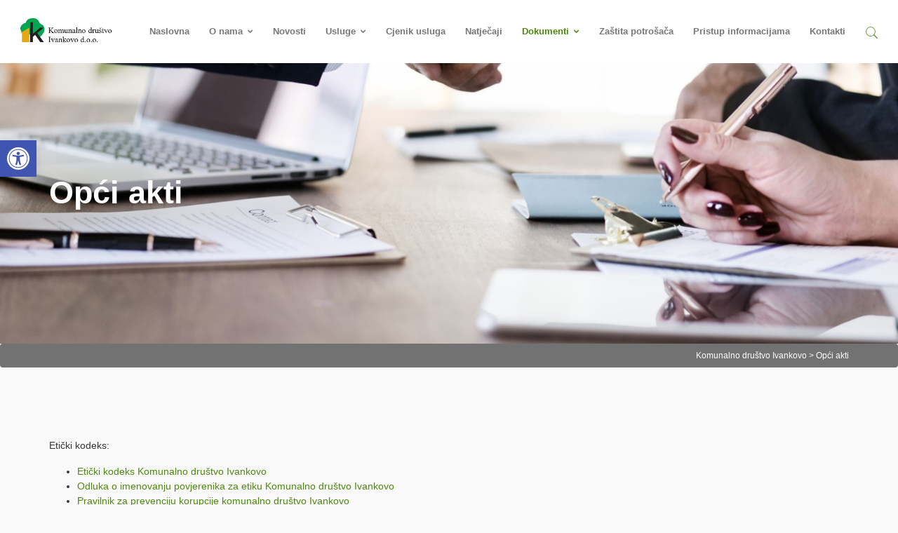

--- FILE ---
content_type: text/html; charset=UTF-8
request_url: https://komunalno-drustvo-ivankovo.hr/opci-akti/
body_size: 9466
content:
<!DOCTYPE html>
<html lang="hr">
    <head>
        <meta charset="UTF-8">
        <meta name="viewport" content="width=device-width, initial-scale=1">
        <link rel="profile" href="http://gmpg.org/xfn/11">
        <title>Opći akti &#8211; Komunalno društvo Ivankovo</title>
<link rel='dns-prefetch' href='//fonts.googleapis.com' />
<link rel='dns-prefetch' href='//s.w.org' />
<link rel="alternate" type="application/rss+xml" title="Komunalno društvo Ivankovo &raquo; Kanal" href="https://komunalno-drustvo-ivankovo.hr/feed/" />
<link rel="alternate" type="application/rss+xml" title="Komunalno društvo Ivankovo &raquo; Kanal komentara" href="https://komunalno-drustvo-ivankovo.hr/comments/feed/" />
		<script type="text/javascript">
			window._wpemojiSettings = {"baseUrl":"https:\/\/s.w.org\/images\/core\/emoji\/11\/72x72\/","ext":".png","svgUrl":"https:\/\/s.w.org\/images\/core\/emoji\/11\/svg\/","svgExt":".svg","source":{"concatemoji":"https:\/\/komunalno-drustvo-ivankovo.hr\/wp-includes\/js\/wp-emoji-release.min.js?ver=4.9.22"}};
			!function(e,a,t){var n,r,o,i=a.createElement("canvas"),p=i.getContext&&i.getContext("2d");function s(e,t){var a=String.fromCharCode;p.clearRect(0,0,i.width,i.height),p.fillText(a.apply(this,e),0,0);e=i.toDataURL();return p.clearRect(0,0,i.width,i.height),p.fillText(a.apply(this,t),0,0),e===i.toDataURL()}function c(e){var t=a.createElement("script");t.src=e,t.defer=t.type="text/javascript",a.getElementsByTagName("head")[0].appendChild(t)}for(o=Array("flag","emoji"),t.supports={everything:!0,everythingExceptFlag:!0},r=0;r<o.length;r++)t.supports[o[r]]=function(e){if(!p||!p.fillText)return!1;switch(p.textBaseline="top",p.font="600 32px Arial",e){case"flag":return s([55356,56826,55356,56819],[55356,56826,8203,55356,56819])?!1:!s([55356,57332,56128,56423,56128,56418,56128,56421,56128,56430,56128,56423,56128,56447],[55356,57332,8203,56128,56423,8203,56128,56418,8203,56128,56421,8203,56128,56430,8203,56128,56423,8203,56128,56447]);case"emoji":return!s([55358,56760,9792,65039],[55358,56760,8203,9792,65039])}return!1}(o[r]),t.supports.everything=t.supports.everything&&t.supports[o[r]],"flag"!==o[r]&&(t.supports.everythingExceptFlag=t.supports.everythingExceptFlag&&t.supports[o[r]]);t.supports.everythingExceptFlag=t.supports.everythingExceptFlag&&!t.supports.flag,t.DOMReady=!1,t.readyCallback=function(){t.DOMReady=!0},t.supports.everything||(n=function(){t.readyCallback()},a.addEventListener?(a.addEventListener("DOMContentLoaded",n,!1),e.addEventListener("load",n,!1)):(e.attachEvent("onload",n),a.attachEvent("onreadystatechange",function(){"complete"===a.readyState&&t.readyCallback()})),(n=t.source||{}).concatemoji?c(n.concatemoji):n.wpemoji&&n.twemoji&&(c(n.twemoji),c(n.wpemoji)))}(window,document,window._wpemojiSettings);
		</script>
		<style type="text/css">
img.wp-smiley,
img.emoji {
	display: inline !important;
	border: none !important;
	box-shadow: none !important;
	height: 1em !important;
	width: 1em !important;
	margin: 0 .07em !important;
	vertical-align: -0.1em !important;
	background: none !important;
	padding: 0 !important;
}
</style>
<link rel='stylesheet' id='dashicons-css'  href='https://komunalno-drustvo-ivankovo.hr/wp-includes/css/dashicons.min.css?ver=4.9.22' type='text/css' media='all' />
<link rel='stylesheet' id='thickbox-css'  href='https://komunalno-drustvo-ivankovo.hr/wp-includes/js/thickbox/thickbox.css?ver=4.9.22' type='text/css' media='all' />
<link rel='stylesheet' id='octa-shortcodes-assets-css'  href='https://komunalno-drustvo-ivankovo.hr/wp-content/plugins/octa-core/assets/front/css/assets.css?ver=4.9.22' type='text/css' media='all' />
<link rel='stylesheet' id='js_composer_front-css'  href='https://komunalno-drustvo-ivankovo.hr/wp-content/plugins/js_composer/assets/css/js_composer.min.css?ver=5.4.5' type='text/css' media='all' />
<link rel='stylesheet' id='octa-shortcodes-css'  href='https://komunalno-drustvo-ivankovo.hr/wp-content/plugins/octa-core/assets/front/css/style.css?ver=4.9.22' type='text/css' media='all' />
<link rel='stylesheet' id='pojo-a11y-css'  href='https://komunalno-drustvo-ivankovo.hr/wp-content/plugins/pojo-accessibility/assets/css/style.min.css?ver=1.0.0' type='text/css' media='all' />
<link rel='stylesheet' id='octa-fonts-css'  href='//fonts.googleapis.com/css?family=:100,200,300,400,500,600,700,900&#038;subset=latin,latin-ext' type='text/css' media='all' />
<link rel='stylesheet' id='octa-assets-css'  href='https://komunalno-drustvo-ivankovo.hr/wp-content/themes/octa/assets/css/assets.css?ver=4.9.22' type='text/css' media='all' />
<link rel='stylesheet' id='octa-style-css'  href='https://komunalno-drustvo-ivankovo.hr/wp-content/themes/octa/assets/css/style.css?ver=4.9.22' type='text/css' media='all' />
<style id='octa-style-inline-css' type='text/css'>
body{Oswald, sans-serif;font-size:14px;font-weight:normal;line-height:1.5;background-color:#f9f9f9;color:#353535}a{color:#4e870d}.main-content,.site_content{padding-top:100px;padding-bottom:100px}.navbar-nav > li > a{font-size:13px;font-weight:700;text-transform:capitalize}h1,h2,h3,h4,h5,h6{font-family:Oswald, sans-serif;font-weight:600}.logo a i.logo-txt{font-size:42px;font-family:'', sans-serif;font-weight:900}.logo a span{font-family:'', sans-serif;color:#666666;font-size:11px;font-weight:400}.top-head.fixed-head.top:not(.affix){top:20px}.top-head.fixed-head.bottom:not(.affix){bottom:0px}.top-head.light:not(.affix):not(.boxes):not(.modern),.top-head.dark:not(.affix):not(.modern),.top-head.modern.light:not(.affix) .mod-container,.top-head.modern.dark:not(.affix) .mod-container{background-color:#ffffff}.top-head.affix{background-color:#ffffff}.top-head.affix a,.top-head.affix .navbar-default .navbar-nav>li>a{color:#7c7c7c}.page-title{background-image:url('http://komunalno-drustvo-ivankovo.hr/wp-content/uploads/2018/06/organization.jpg');background-repeat:no-repeat;background-size:cover}.page-title h1{font-family:'Oswald', sans-serif}.page-title h1{color:#ffffff}.page-title h1{font-size:45px}.page-title h3{font-size:21px}.breadcrumb{background-color:#727272 !important}.breadcrumb,.breadcrumb a,.breadcrumb span{color:#ffffff}.footer-middle{background-color:#3a3a3a !important}.sl_bar_content{padding-top:80px;padding-bottom:80px}.sl_bar_content *{font-size:13px !important;color:#ccc}.slbar{background-color:#222}.sl_bar_content h2{font-size:22px !important;color:#fff !important}.slbar a.slbar_btn,.slbar a.slbar_btn:focus{font-size:14px;color:#fff;background-color:#222}.slbar.active a.slbar_btn{color:#fff;background-color:#222}@media only screen and (max-width:768px){header.top-head .logo a i.logo-txt{font-size:25px}.slbar_btn,.top-slbar{display:none !important}}.main-bg,.top-head.modern:not(.affix) .mod-container .navbar-nav>li>a:before, .top-head.modern:not(.affix) .mod-container .navbar-nav>li.current-menu-ancestor >a:before,.footer-bottom .widget_nav_menu:after,#to-top:hover,.p-day,.swiper-container .swiper-button:hover,.form-submit input.submit,.woocommerce .widget_price_filter .ui-slider .ui-slider-range,.woocommerce #respond input#submit.alt, .woocommerce a.button.alt, .woocommerce button.button.alt, .woocommerce input.button.alt,.sw-more,.square1.slick-dots li.slick-active button:before,.top-head.classic.blocks:not(.affix) .main-nav > ul > li.current-menu-ancestor > a,.top-head.classic.borders:not(.affix) .main-nav > ul > li.current-menu-ancestor,.pager.style3 .page-numbers li > span,.pager.style5 .page-numbers li > span,.oc-carousel.testo-4 .slick-arrow,.navbar.colored .main-nav .sub-menu,.navbar.colored .main-nav .mega-content,.heading.style3:before,button.slick-arrow:hover,.vc_general.vc_btn3.vc_btn3-color-main-bg,.vc_tta-color-main-bg .vc_tta-panel.vc_active .vc_tta-panel-heading,.heading.style4:after,.vc_btn3.vc_btn3-style-outline.vc_btn3-color-main-bg:hover,.vc_cta3-color-main-bg,.heading.style3.centered:after,.widget_nav_menu ul.menu > li.current-menu-ancestor > a,.vc_tta.vc_general.vc_tta-style-bottom-border .vc_tta-panel.vc_active .vc_tta-panel-body,.vc_tta.vc_general.vc_tta-tabs.vc_tta-style-bottom-border .vc_tta-tab.vc_active > a,.oc-carousel_dup,.team-box.team-1 .member_details,.team-box.team-3:hover .member_socials .social-list,.oc-carousel .slick-dots.circle1 li.slick-active button:before,.oc-carousel .slick-dots.square1 li.slick-active button:before,.heading.centered.style4:before,.top-head.boxes.light:not(.affix) .navbar-nav > li.current_page_item > a,.tagcloud a:hover:after,.post-tags a:hover:after,.pager.style1 ul.page-numbers li > span{background-color:#4e870d;color:#fff}.main-bg-import,.vc_tta.vc_general.vc_tta-tabs.bg-color .vc_tta-tab.vc_active > a,.vc_tta.vc_general.vc_tta-tabs.vc_tta-style-bg-color .vc_tta-tab.vc_active > a,.top-head.dots-nav.affix .navbar-nav>li > a span,.top-head.dots-nav.affix .main-nav > ul > li a.active,.top-head.dots-nav.affix .main-nav > ul > li a:hover{background-color:#4e870d !important}a:hover,.top-head .main-nav > ul > li > a:hover,.main-color,.main-color > a,.navbar-default .navbar-nav>li.current-menu-ancestor > a,.navbar-default .navbar-nav>li.current-menu-item > a,.heading.style4 .head-ico:before,.footer-bottom .widget_nav_menu li a,.breadcrumb a, .price_label span,.description_tab a:before, .reviews_tab a:before,.additional_information_tab a:before,.pager.style2 .page-numbers li > span,.vc_btn3.vc_btn3-style-outline.vc_btn3-color-main-bg,.vc_tta.vc_general.vc_tta-tabs .vc_tta-tab.vc_active>a,.vc_toggle_active .vc_toggle_title,.meta .comment-reply-link,.meta .comment-edit-link{color:#4e870d}.main-nav .sub-menu,.main-nav li.mega-menu .mega-content,.footer-1 .footer-middle,.top-head .dropdown-menu,.top-bar .dropdown-menu,.widget h2.widgettitle,.comment-respond > h3,.comments > h3,.related-posts > h3,.custom-list.style4 > a,.woocommerce .widget_price_filter .ui-slider .ui-slider-handle,.woocommerce-tabs h2,.related.products > h2,.up-sells > h2,.cross-sells > h2,.cart_totals > h2,header.title h3,.pager.style2 .page-numbers li > span,.custom-list.style4 > li, .woocommerce-billing-fields > h3,.woocommerce-shipping-fields > h3,#order_review_heading,.wc-bacs-bank-details-heading, body.woocommerce-checkout .main-content .woocommerce h2,.pager.style5 .page-numbers li > span,.testo-1 .testi_img,.vc_btn3.vc_btn3-style-outline.vc_btn3-color-main-bg,.oc-feature.style2,.testo-2 .slick-current .testi_img img,.slick-dots li.slick-active button,.tagcloud a:hover:before,.post-tags a:hover:before,.pager.style1 ul.page-numbers li > span{border-color:#4e870d}select:focus,textarea:focus,input[type='text']:focus,input[type='password']:focus,input[type='email']:focus,input[type='url']:focus,input[type='search']:focus,input[type='tel']:focus,.team-box.box-1:hover,.vc_tta-tabs.vc_tta-tabs-position-bottom.vc_tta-style-bg-color .vc_tta-panels-container, .vc_tta-tabs.vc_tta-tabs-position-bottom.vc_tta-style-bordered.bg-color .vc_tta-panels-container,.recent-posts.style2,.vc_tta-tabs.vc_tta-tabs-position-bottom.vc_tta-style-top-border .vc_tta-tab.vc_active>a, .vc_tta-tabs.vc_tta-tabs-position-bottom.top-border .vc_tta-tab.vc_active>a{border-bottom-color:#4e870d !important}.vc_tta-tabs.vc_tta-style-bg-color .vc_tta-tabs-list, .vc_tta-tabs.vc_tta-style-bordered.bg-color .vc_tta-tabs-list{border-bottom-color:#4e870d !important}.bo_ribbon.bottom:before,.bo_ribbon.bottom:after,.vc_tta.vc_general.vc_tta-style-top-border .vc_tta-tab.vc_active > a,.vc_tta.vc_general.top-border .vc_tta-tab.vc_active > a,.testo-2 .slick-current .testi_img:after,.fullscreen-contact{border-top-color:#4e870d}.vc_tta-color-main-bg .vc_tta-panel.vc_active .vc_tta-panel-heading{border-color:#346d00 !important}.vc_btn3.vc_btn3-color-main-bg.vc_btn3-style-3d{box-shadow:0 5px 0 #346d00}.vc_btn3.vc_btn3-color-main-bg.vc_btn3-style-3d:focus, .vc_btn3.vc_btn3-color-main-bg.vc_btn3-style-3d:hover{top:3px;box-shadow:0 2px 0 #346d00}.top-head.dots-nav.affix .navbar-nav>li > a span:before{border-color:transparent #4e870d transparent transparent}.team-box.team-4 .member_details{background-color:rgba(78,135,13,0.9)}.top-head.boxes:not(.affix) .main-nav > ul > li:hover > a,.top-head.boxes:not(.affix) .head-btn.open,.top-head.boxes:not(.affix) .head-btn:hover,.head-btn.over .search-box > form,.top-head .main-nav > ul > li a[href*='#']:not([href='#']).active,.side-head .main-nav > ul > li a[href*='#']:not([href='#']).active{background-color:#4e870d;color:#fff}.page-title{height:400px}.page-title .title-container{margin-top:100px}.sidebar-blocks .sidebar_widgets .widget{background-color:#ffffff;box-shadow:2px 2px 2px 1px #c3c3c3}.sidebar-blocks .sidebar .widget h2.widgettitle{border-bottom:#6ecd24 3px solid}.divider.skimg{display:none}.blog-posts.small-image .post-item.no-holder .post-content{margin-left:0;background-color:#ffffff;padding:8px}.blog-posts:not(.timeline) .post-item{box-shadow:2px 2px 1px 1px #c3c3c3;margin-bottom:20px}.meta-user{display:none}.meta-cat{display:none}.hidden lk{display:none}.hidden unlk{display:none}.page-title h3{display:none}.category-1 .page-title{background-image:url('/wp-content/uploads/2018/06/natjecaji-cover.jpg');background-repeat:no-repeat;background-size:cover}.category-4 .page-title{background-image:url('/wp-content/uploads/2018/06/natjecaji-cover.jpg');background-repeat:no-repeat;background-size:cover}.single-post .page-title{background:linear-gradient(to right, green , #82d442)}.navbar-nav > li > a{text-transform:none}
</style>
<script type='text/javascript' src='https://komunalno-drustvo-ivankovo.hr/wp-includes/js/jquery/jquery.js?ver=1.12.4'></script>
<script type='text/javascript' src='https://komunalno-drustvo-ivankovo.hr/wp-includes/js/jquery/jquery-migrate.min.js?ver=1.4.1'></script>
<script type='text/javascript' src='https://komunalno-drustvo-ivankovo.hr/wp-content/plugins/octa-core/assets/front/js/assets.js?ver=4.9.22'></script>
<script type='text/javascript' src='https://komunalno-drustvo-ivankovo.hr/wp-content/plugins/octa-core/assets/front/js/script.js?ver=4.9.22'></script>
<link rel="EditURI" type="application/rsd+xml" title="RSD" href="https://komunalno-drustvo-ivankovo.hr/xmlrpc.php?rsd" />
<link rel="wlwmanifest" type="application/wlwmanifest+xml" href="https://komunalno-drustvo-ivankovo.hr/wp-includes/wlwmanifest.xml" /> 
<meta name="generator" content="WordPress 4.9.22" />
<link rel="canonical" href="https://komunalno-drustvo-ivankovo.hr/opci-akti/" />
<link rel='shortlink' href='https://komunalno-drustvo-ivankovo.hr/?p=246' />
<meta name="generator" content="Powered by WPBakery Page Builder - drag and drop page builder for WordPress."/>
<!--[if lte IE 9]><link rel="stylesheet" type="text/css" href="https://komunalno-drustvo-ivankovo.hr/wp-content/plugins/js_composer/assets/css/vc_lte_ie9.min.css" media="screen"><![endif]--><style type="text/css">
#pojo-a11y-toolbar .pojo-a11y-toolbar-toggle a{ background-color: #4054b2;	color: #ffffff;}
#pojo-a11y-toolbar .pojo-a11y-toolbar-overlay, #pojo-a11y-toolbar .pojo-a11y-toolbar-overlay ul.pojo-a11y-toolbar-items.pojo-a11y-links{ border-color: #4054b2;}
body.pojo-a11y-focusable a:focus{ outline-style: solid !important;	outline-width: 1px !important;	outline-color: #FF0000 !important;}
#pojo-a11y-toolbar{ top: 200px !important;}
#pojo-a11y-toolbar .pojo-a11y-toolbar-overlay{ background-color: #ffffff;}
#pojo-a11y-toolbar .pojo-a11y-toolbar-overlay ul.pojo-a11y-toolbar-items li.pojo-a11y-toolbar-item a, #pojo-a11y-toolbar .pojo-a11y-toolbar-overlay p.pojo-a11y-toolbar-title{ color: #333333;}
#pojo-a11y-toolbar .pojo-a11y-toolbar-overlay ul.pojo-a11y-toolbar-items li.pojo-a11y-toolbar-item a.active{ background-color: #4054b2;	color: #ffffff;}
@media (max-width: 767px) { #pojo-a11y-toolbar { top: 200px !important; } }</style><noscript><style type="text/css"> .wpb_animate_when_almost_visible { opacity: 1; }</style></noscript>    </head>
    <body class="page-template-default page page-id-246 wpb-js-composer js-comp-ver-5.4.5 vc_responsive">
        <div id='mainOctaWrapper' class='pageWrapper '>
<header class="top-head affix-top classic  full light ">
                <div class="head-cont">
            <div class="container">
                        <div class="logo pull-left">
                            <a href="https://komunalno-drustvo-ivankovo.hr/" rel="home" class="logo-img">
                    
                                                                        <img alt="Komunalno društvo Ivankovo" class="default_logo" src="https://komunalno-drustvo-ivankovo.hr/wp-content/uploads/2024/12/Komunalno-logo-web.png">
                                                
                                        
                                            <img alt="Komunalno društvo Ivankovo" class="sticky_logo" src="https://komunalno-drustvo-ivankovo.hr/wp-content/uploads/2024/12/Komunalno-logo-web.png">
                                            
                </a>
                    </div>
                        
                <div class="site-nav pull-right">
                    <nav class="navbar navbar-default pull-left dark-sub"><a href="#" class="responsive_btn"><i class="fa fa-align-justify"></i></a>
        <div class="navbar-collapse collapse main-nav" id="navbar"><ul id="menu-primary-menu" class="nav navbar-nav"><li id="menu-item-40" class="menu-item menu-item-type-custom menu-item-object-custom" data-mega=""><a  href="/"><span>Naslovna</span></a></li>
<li id="menu-item-44" class="menu-item menu-item-type-custom menu-item-object-custom menu-item-has-children" data-mega=""><a  href="#"><span>O nama</span></a>
<ul class="sub-menu">
	<li id="menu-item-114" class="menu-item menu-item-type-post_type menu-item-object-page" data-mega=""><a  href="https://komunalno-drustvo-ivankovo.hr/o-drustvu/"><span>O društvu</span></a></li>
	<li id="menu-item-118" class="menu-item menu-item-type-post_type menu-item-object-page" data-mega=""><a  href="https://komunalno-drustvo-ivankovo.hr/ustroj-i-organizacija/"><span>Ustroj i organizacija</span></a></li>
</ul>
</li>
<li id="menu-item-62" class="menu-item menu-item-type-taxonomy menu-item-object-category" data-mega=""><a  href="https://komunalno-drustvo-ivankovo.hr/category/novosti/"><span>Novosti</span></a></li>
<li id="menu-item-46" class="menu-item menu-item-type-custom menu-item-object-custom menu-item-has-children" data-mega=""><a  href="#"><span>Usluge</span></a>
<ul class="sub-menu">
	<li id="menu-item-86" class="menu-item menu-item-type-post_type menu-item-object-page" data-mega=""><a  href="https://komunalno-drustvo-ivankovo.hr/odrzavanje-javnih-i-zelenih-povrsina/"><span>Održavanje javnih i zelenih površina</span></a></li>
	<li id="menu-item-179" class="menu-item menu-item-type-post_type menu-item-object-page" data-mega=""><a  href="https://komunalno-drustvo-ivankovo.hr/ciscenje-javnih-povrsina-i-zgrada/"><span>Čišćenje javnih površina i zgrada</span></a></li>
	<li id="menu-item-183" class="menu-item menu-item-type-post_type menu-item-object-page" data-mega=""><a  href="https://komunalno-drustvo-ivankovo.hr/odrzavanje-poljskih-puteva-kanalske-mreze/"><span>Održavanje poljskih puteva i kanalske mreže</span></a></li>
	<li id="menu-item-187" class="menu-item menu-item-type-post_type menu-item-object-page" data-mega=""><a  href="https://komunalno-drustvo-ivankovo.hr/odrzavanje-groblja/"><span>Održavanje groblja</span></a></li>
	<li id="menu-item-191" class="menu-item menu-item-type-post_type menu-item-object-page" data-mega=""><a  href="https://komunalno-drustvo-ivankovo.hr/reciklazno-dvoriste-i-zeleni-otoci/"><span>Reciklažno dvorište i zeleni otoci</span></a></li>
</ul>
</li>
<li id="menu-item-145" class="menu-item menu-item-type-post_type menu-item-object-page" data-mega=""><a  href="https://komunalno-drustvo-ivankovo.hr/cjenik-usluga/"><span>Cjenik usluga</span></a></li>
<li id="menu-item-63" class="menu-item menu-item-type-taxonomy menu-item-object-category" data-mega=""><a  href="https://komunalno-drustvo-ivankovo.hr/category/natjecaji/"><span>Natječaji</span></a></li>
<li id="menu-item-148" class="menu-item menu-item-type-custom menu-item-object-custom current-menu-ancestor current-menu-parent menu-item-has-children" data-mega=""><a  href="#"><span>Dokumenti</span></a>
<ul class="sub-menu">
	<li id="menu-item-154" class="menu-item menu-item-type-post_type menu-item-object-page" data-mega=""><a  href="https://komunalno-drustvo-ivankovo.hr/javna-nabava/"><span>Javna nabava</span></a></li>
	<li id="menu-item-153" class="menu-item menu-item-type-post_type menu-item-object-page" data-mega=""><a  href="https://komunalno-drustvo-ivankovo.hr/godisnji-planovi-poslovanja/"><span>Godišnji planovi poslovanja</span></a></li>
	<li id="menu-item-248" class="menu-item menu-item-type-post_type menu-item-object-page current-menu-item page_item page-item-246 current_page_item" data-mega=""><a  href="https://komunalno-drustvo-ivankovo.hr/opci-akti/"><span>Opći akti</span></a></li>
	<li id="menu-item-251" class="menu-item menu-item-type-post_type menu-item-object-page" data-mega=""><a  href="https://komunalno-drustvo-ivankovo.hr/popis-zakona-koji-se-odnose-na-podrucje-rada/"><span>Popis zakona koji se odnose na područje rada</span></a></li>
</ul>
</li>
<li id="menu-item-139" class="menu-item menu-item-type-post_type menu-item-object-page" data-mega=""><a  href="https://komunalno-drustvo-ivankovo.hr/zastita-potrosaca/"><span>Zaštita potrošača</span></a></li>
<li id="menu-item-56" class="menu-item menu-item-type-post_type menu-item-object-page" data-mega=""><a  href="https://komunalno-drustvo-ivankovo.hr/pristup-informacijama/"><span>Pristup informacijama</span></a></li>
<li id="menu-item-85" class="menu-item menu-item-type-post_type menu-item-object-page" data-mega=""><a  href="https://komunalno-drustvo-ivankovo.hr/kontakti/"><span>Kontakti</span></a></li>
</ul></div></nav>                    
                                        
                                            <div class="top-search  head-btn pull-left dropdown">
                            <a href="#" data-toggle="dropdown" role="button" aria-haspopup="true" aria-expanded="false"><i class="pe-7s-search"></i></a>
                            <div class="search-box dropdown-menu">
                                <form role="search" method="get" action="https://komunalno-drustvo-ivankovo.hr/">
    <input type="text" class="form-control" value="" name="s" placeHolder="Type And Hit Enter ..." />
    <button type="submit" class="btn main-bg">Search</button>
</form>                            </div>
                        </div>
                                        
                                        
                </div>
                
            </div>
        </div>
        
</header>
        <div class="pageContent"><div class="page-title">
    
        
    <div class="container">
        <div class="title-container">
            <div class="in-page-title">
                 
                                        <div class="title-headings">
                        <h1>Opći akti</h1>
                                            </div>
                    
                                
                                
            </div>
        </div>
    </div>
    
    </div>

<div class="breadcrumb text-right "><div class="container"><!-- Breadcrumb NavXT 6.0.4 -->
<span property="itemListElement" typeof="ListItem"><a property="item" typeof="WebPage" title="Go to Komunalno društvo Ivankovo." href="https://komunalno-drustvo-ivankovo.hr" class="home"><span property="name">Komunalno društvo Ivankovo</span></a><meta property="position" content="1"></span> &gt; <span property="itemListElement" typeof="ListItem"><span property="name">Opći akti</span><meta property="position" content="2"></span></div></div>    
    <div class="site_content full-width">
        <div class="container">
            <p>Etički kodeks:</p>
<ul>
<li><a href="https://komunalno-drustvo-ivankovo.hr/wp-content/uploads/2023/11/Etički-kodeks-Komunalno-društvo-Ivankovo.docx">Etički kodeks Komunalno društvo Ivankovo</a></li>
<li><a href="https://komunalno-drustvo-ivankovo.hr/wp-content/uploads/2023/11/Odluka-o-imenovanju-povjerenika-za-etiku-Komunalno-društvo-Ivankovo.docx">Odluka o imenovanju povjerenika za etiku Komunalno društvo Ivankovo</a></li>
<li><a href="https://komunalno-drustvo-ivankovo.hr/wp-content/uploads/2023/11/Pravilnik-za-prevenciju-korupcije-komunalno-društvo-Ivankovo.docx">Pravilnik za prevenciju korupcije komunalno društvo Ivankovo</a></li>
</ul>
        </div>
    </div> 
       


        </div>            
        <footer id="footWrapper" class="footer-1">

        <div class="footer-middle">
        <div class="container">
            <div class="row">
                <div class="widget widget_text col-md-3"><h2 class="widgettitle">Informacije</h2>
			<div class="textwidget"><p><strong>Komunalno društvo Ivankovo d.o.o.</strong><br />
za komunalne djelatnosti<br />
Bošnjaci 4a, 32281 Ivankovo<br />
OIB: 71876265531<br />
IBAN: HR1923400091110914697 (PBZ)</p>
</div>
		</div><div class="widget widget_text col-md-3"><h2 class="widgettitle">Kontakt i radno vrijeme</h2>
			<div class="textwidget"><p><strong>Tel:</strong> 032/835-972<br />
<strong>Fax:</strong> 032/534-931<br />
<strong>E-mail:</strong> <a href="mailto:komunalno.ivankovo@gmail.com">komunalno.ivankovo@gmail.com</a><br />
<strong>Radno vrijeme:</strong> Pon &#8211; Pet, od 08:00 &#8211; 16:00 sati</p>
</div>
		</div><div class="widget widget_recent_entries col-md-3"><h2 class="widgettitle">Posljednje objave</h2>
        
        <ul>
                    <li>
               <div class="post-img">
                    <a href="https://komunalno-drustvo-ivankovo.hr/2020/01/30/svecano-otvorenje-reciklaznog-dvorista-ivankovo/">
                                        </a>
                </div>
                <div class="widget-post-info">
                    <h5>
                        <a href="https://komunalno-drustvo-ivankovo.hr/2020/01/30/svecano-otvorenje-reciklaznog-dvorista-ivankovo/">Svečano otvorenje Reciklažnog dvorišta Ivankovo</a>
                    </h5>
                    <div class="meta">
                                                                    </div>
                </div>       
            </li>
                    <li>
               <div class="post-img">
                    <a href="https://komunalno-drustvo-ivankovo.hr/2018/06/08/nova-web-stranica-komunalnog-drustva-ivankovo/">
                                        </a>
                </div>
                <div class="widget-post-info">
                    <h5>
                        <a href="https://komunalno-drustvo-ivankovo.hr/2018/06/08/nova-web-stranica-komunalnog-drustva-ivankovo/">Nova web stranica Komunalnog društva Ivankovo</a>
                    </h5>
                    <div class="meta">
                                                                    </div>
                </div>       
            </li>
                </ul>
        
        </div><div class="widget_text widget widget_custom_html col-md-3"><h2 class="widgettitle">Korisni linkovi</h2>
<div class="textwidget custom-html-widget"><ul>
<li><a href="www.opcina-ivankovo.hr">Općina Ivankovo</a></li>
<li><a href="http://www.mzoip.hr/">Ministarstvo zaštite okoliša i prirode</a></li>
<li><a href="http://www.fzoeu.hr/">Fond za zaštitu okoliša i energetsku učinkovitost</a></li>
<li><a href="http://komunalno-drustvo-ivankovo.hr/index.php/izjava-o-pristupacnosti/">Izjava o pristupačnosti mrežnog mjesta</a></li>
</ul></div></div>            </div>
        </div>    
    </div>
        
    <!-- footer bottom bar start -->
        <div class="footer-bottom">
        <div class="container">
            <div class="row">
                <div class="text-center">
                
                                                            <div class="copyrights">
                        Copyrights © 2018. Komunalno društvo Ivankovo d.o.o.                    </div>
                                    </div>
                
            </div>
        </div>
    </div>
        <!-- footer bottom bar end -->
    
</footer>
                    <a id="to-top" href="#"><span class="fa fa-angle-up"></span></a>
        
        <span class="hidden oc-url">https://komunalno-drustvo-ivankovo.hr/wp-content</span>

        </div>
        <script type='text/javascript' src='https://komunalno-drustvo-ivankovo.hr/wp-content/themes/octa/assets/js/easyshare.js?ver=1.0.0'></script>
<script type='text/javascript' src='https://komunalno-drustvo-ivankovo.hr/wp-content/themes/octa/assets/js/assets.js?ver=1.0.0'></script>
<script type='text/javascript' src='https://komunalno-drustvo-ivankovo.hr/wp-content/themes/octa/assets/js/script.js?ver=1.0.0'></script>
<script type='text/javascript'>
/* <![CDATA[ */
var ajax_var = {"url":"https:\/\/komunalno-drustvo-ivankovo.hr\/wp-admin\/admin-ajax.php","nonce":"4a482c7820"};
/* ]]> */
</script>
<script type='text/javascript' src='https://komunalno-drustvo-ivankovo.hr/wp-content/plugins/octa-core/inc/js/post-like.min.js?ver=1.0'></script>
<script type='text/javascript'>
/* <![CDATA[ */
var PojoA11yOptions = {"focusable":"","remove_link_target":"","add_role_links":"","enable_save":"","save_expiration":""};
/* ]]> */
</script>
<script type='text/javascript' src='https://komunalno-drustvo-ivankovo.hr/wp-content/plugins/pojo-accessibility/assets/js/app.min.js?ver=1.0.0'></script>
<script type='text/javascript' src='https://komunalno-drustvo-ivankovo.hr/wp-includes/js/wp-embed.min.js?ver=4.9.22'></script>
		<a id="pojo-a11y-skip-content" class="pojo-skip-link pojo-skip-content" tabindex="1" accesskey="s" href="#content">Skip to content</a>
				<nav id="pojo-a11y-toolbar" class="pojo-a11y-toolbar-left" role="navigation">
			<div class="pojo-a11y-toolbar-toggle">
				<a class="pojo-a11y-toolbar-link pojo-a11y-toolbar-toggle-link" href="javascript:void(0);" title="Digitalna pristupačnost internet stranice">
					<span class="pojo-sr-only sr-only">Open toolbar</span>
					<svg xmlns="http://www.w3.org/2000/svg" viewBox="0 0 100 100" fill="currentColor" width="1em">
						<path d="M50 8.1c23.2 0 41.9 18.8 41.9 41.9 0 23.2-18.8 41.9-41.9 41.9C26.8 91.9 8.1 73.2 8.1 50S26.8 8.1 50 8.1M50 0C22.4 0 0 22.4 0 50s22.4 50 50 50 50-22.4 50-50S77.6 0 50 0zm0 11.3c-21.4 0-38.7 17.3-38.7 38.7S28.6 88.7 50 88.7 88.7 71.4 88.7 50 71.4 11.3 50 11.3zm0 8.9c4 0 7.3 3.2 7.3 7.3S54 34.7 50 34.7s-7.3-3.2-7.3-7.3 3.3-7.2 7.3-7.2zm23.7 19.7c-5.8 1.4-11.2 2.6-16.6 3.2.2 20.4 2.5 24.8 5 31.4.7 1.9-.2 4-2.1 4.7-1.9.7-4-.2-4.7-2.1-1.8-4.5-3.4-8.2-4.5-15.8h-2c-1 7.6-2.7 11.3-4.5 15.8-.7 1.9-2.8 2.8-4.7 2.1-1.9-.7-2.8-2.8-2.1-4.7 2.6-6.6 4.9-11 5-31.4-5.4-.6-10.8-1.8-16.6-3.2-1.7-.4-2.8-2.1-2.4-3.9.4-1.7 2.1-2.8 3.9-2.4 19.5 4.6 25.1 4.6 44.5 0 1.7-.4 3.5.7 3.9 2.4.7 1.8-.3 3.5-2.1 3.9z"/>					</svg>
				</a>
			</div>
			<div class="pojo-a11y-toolbar-overlay">
				<div class="pojo-a11y-toolbar-inner">
					<p class="pojo-a11y-toolbar-title">Digitalna pristupačnost internet stranice</p>
					
					<ul class="pojo-a11y-toolbar-items pojo-a11y-tools">
																			<li class="pojo-a11y-toolbar-item">
								<a href="#" class="pojo-a11y-toolbar-link pojo-a11y-btn-resize-font pojo-a11y-btn-resize-plus" data-action="resize-plus" data-action-group="resize" tabindex="-1">
									<span class="pojo-a11y-toolbar-icon"><svg version="1.1" xmlns="http://www.w3.org/2000/svg" width="1em" viewBox="0 0 448 448"><path fill="currentColor" d="M256 200v16c0 4.25-3.75 8-8 8h-56v56c0 4.25-3.75 8-8 8h-16c-4.25 0-8-3.75-8-8v-56h-56c-4.25 0-8-3.75-8-8v-16c0-4.25 3.75-8 8-8h56v-56c0-4.25 3.75-8 8-8h16c4.25 0 8 3.75 8 8v56h56c4.25 0 8 3.75 8 8zM288 208c0-61.75-50.25-112-112-112s-112 50.25-112 112 50.25 112 112 112 112-50.25 112-112zM416 416c0 17.75-14.25 32-32 32-8.5 0-16.75-3.5-22.5-9.5l-85.75-85.5c-29.25 20.25-64.25 31-99.75 31-97.25 0-176-78.75-176-176s78.75-176 176-176 176 78.75 176 176c0 35.5-10.75 70.5-31 99.75l85.75 85.75c5.75 5.75 9.25 14 9.25 22.5z""></path></svg></span><span class="pojo-a11y-toolbar-text">Povećajte font</span>								</a>
							</li>
							
							<li class="pojo-a11y-toolbar-item">
								<a href="#" class="pojo-a11y-toolbar-link pojo-a11y-btn-resize-font pojo-a11y-btn-resize-minus" data-action="resize-minus" data-action-group="resize" tabindex="-1">
									<span class="pojo-a11y-toolbar-icon"><svg version="1.1" xmlns="http://www.w3.org/2000/svg" width="1em" viewBox="0 0 448 448"><path fill="currentColor" d="M256 200v16c0 4.25-3.75 8-8 8h-144c-4.25 0-8-3.75-8-8v-16c0-4.25 3.75-8 8-8h144c4.25 0 8 3.75 8 8zM288 208c0-61.75-50.25-112-112-112s-112 50.25-112 112 50.25 112 112 112 112-50.25 112-112zM416 416c0 17.75-14.25 32-32 32-8.5 0-16.75-3.5-22.5-9.5l-85.75-85.5c-29.25 20.25-64.25 31-99.75 31-97.25 0-176-78.75-176-176s78.75-176 176-176 176 78.75 176 176c0 35.5-10.75 70.5-31 99.75l85.75 85.75c5.75 5.75 9.25 14 9.25 22.5z"></path></svg></span><span class="pojo-a11y-toolbar-text">Smanjite font</span>								</a>
							</li>
						
													<li class="pojo-a11y-toolbar-item">
								<a href="#" class="pojo-a11y-toolbar-link pojo-a11y-btn-background-group pojo-a11y-btn-grayscale" data-action="grayscale" data-action-group="schema" tabindex="-1">
									<span class="pojo-a11y-toolbar-icon"><svg version="1.1" xmlns="http://www.w3.org/2000/svg" width="1em" viewBox="0 0 448 448"><path fill="currentColor" d="M15.75 384h-15.75v-352h15.75v352zM31.5 383.75h-8v-351.75h8v351.75zM55 383.75h-7.75v-351.75h7.75v351.75zM94.25 383.75h-7.75v-351.75h7.75v351.75zM133.5 383.75h-15.5v-351.75h15.5v351.75zM165 383.75h-7.75v-351.75h7.75v351.75zM180.75 383.75h-7.75v-351.75h7.75v351.75zM196.5 383.75h-7.75v-351.75h7.75v351.75zM235.75 383.75h-15.75v-351.75h15.75v351.75zM275 383.75h-15.75v-351.75h15.75v351.75zM306.5 383.75h-15.75v-351.75h15.75v351.75zM338 383.75h-15.75v-351.75h15.75v351.75zM361.5 383.75h-15.75v-351.75h15.75v351.75zM408.75 383.75h-23.5v-351.75h23.5v351.75zM424.5 383.75h-8v-351.75h8v351.75zM448 384h-15.75v-352h15.75v352z"></path></svg></span><span class="pojo-a11y-toolbar-text">Crno bijelo</span>								</a>
							</li>
						
													<li class="pojo-a11y-toolbar-item">
								<a href="#" class="pojo-a11y-toolbar-link pojo-a11y-btn-background-group pojo-a11y-btn-high-contrast" data-action="high-contrast" data-action-group="schema" tabindex="-1">
									<span class="pojo-a11y-toolbar-icon"><svg version="1.1" xmlns="http://www.w3.org/2000/svg" width="1em" viewBox="0 0 448 448"><path fill="currentColor" d="M192 360v-272c-75 0-136 61-136 136s61 136 136 136zM384 224c0 106-86 192-192 192s-192-86-192-192 86-192 192-192 192 86 192 192z""></path></svg></span><span class="pojo-a11y-toolbar-text">Visoki kontrast</span>								</a>
							</li>
						
						<li class="pojo-a11y-toolbar-item">
							<a href="#" class="pojo-a11y-toolbar-link pojo-a11y-btn-background-group pojo-a11y-btn-negative-contrast" data-action="negative-contrast" data-action-group="schema" tabindex="-1">

								<span class="pojo-a11y-toolbar-icon"><svg version="1.1" xmlns="http://www.w3.org/2000/svg" width="1em" viewBox="0 0 448 448"><path fill="currentColor" d="M416 240c-23.75-36.75-56.25-68.25-95.25-88.25 10 17 15.25 36.5 15.25 56.25 0 61.75-50.25 112-112 112s-112-50.25-112-112c0-19.75 5.25-39.25 15.25-56.25-39 20-71.5 51.5-95.25 88.25 42.75 66 111.75 112 192 112s149.25-46 192-112zM236 144c0-6.5-5.5-12-12-12-41.75 0-76 34.25-76 76 0 6.5 5.5 12 12 12s12-5.5 12-12c0-28.5 23.5-52 52-52 6.5 0 12-5.5 12-12zM448 240c0 6.25-2 12-5 17.25-46 75.75-130.25 126.75-219 126.75s-173-51.25-219-126.75c-3-5.25-5-11-5-17.25s2-12 5-17.25c46-75.5 130.25-126.75 219-126.75s173 51.25 219 126.75c3 5.25 5 11 5 17.25z"></path></svg></span><span class="pojo-a11y-toolbar-text">Negativ kontrast</span>							</a>
						</li>

						
													<li class="pojo-a11y-toolbar-item">
								<a href="#" class="pojo-a11y-toolbar-link pojo-a11y-btn-links-underline" data-action="links-underline" data-action-group="toggle" tabindex="-1">
									<span class="pojo-a11y-toolbar-icon"><svg version="1.1" xmlns="http://www.w3.org/2000/svg" width="1em" viewBox="0 0 448 448"><path fill="currentColor" d="M364 304c0-6.5-2.5-12.5-7-17l-52-52c-4.5-4.5-10.75-7-17-7-7.25 0-13 2.75-18 8 8.25 8.25 18 15.25 18 28 0 13.25-10.75 24-24 24-12.75 0-19.75-9.75-28-18-5.25 5-8.25 10.75-8.25 18.25 0 6.25 2.5 12.5 7 17l51.5 51.75c4.5 4.5 10.75 6.75 17 6.75s12.5-2.25 17-6.5l36.75-36.5c4.5-4.5 7-10.5 7-16.75zM188.25 127.75c0-6.25-2.5-12.5-7-17l-51.5-51.75c-4.5-4.5-10.75-7-17-7s-12.5 2.5-17 6.75l-36.75 36.5c-4.5 4.5-7 10.5-7 16.75 0 6.5 2.5 12.5 7 17l52 52c4.5 4.5 10.75 6.75 17 6.75 7.25 0 13-2.5 18-7.75-8.25-8.25-18-15.25-18-28 0-13.25 10.75-24 24-24 12.75 0 19.75 9.75 28 18 5.25-5 8.25-10.75 8.25-18.25zM412 304c0 19-7.75 37.5-21.25 50.75l-36.75 36.5c-13.5 13.5-31.75 20.75-50.75 20.75-19.25 0-37.5-7.5-51-21.25l-51.5-51.75c-13.5-13.5-20.75-31.75-20.75-50.75 0-19.75 8-38.5 22-52.25l-22-22c-13.75 14-32.25 22-52 22-19 0-37.5-7.5-51-21l-52-52c-13.75-13.75-21-31.75-21-51 0-19 7.75-37.5 21.25-50.75l36.75-36.5c13.5-13.5 31.75-20.75 50.75-20.75 19.25 0 37.5 7.5 51 21.25l51.5 51.75c13.5 13.5 20.75 31.75 20.75 50.75 0 19.75-8 38.5-22 52.25l22 22c13.75-14 32.25-22 52-22 19 0 37.5 7.5 51 21l52 52c13.75 13.75 21 31.75 21 51z"></path></svg></span><span class="pojo-a11y-toolbar-text">Podcrtaj linkove</span>								</a>
							</li>
						
													<li class="pojo-a11y-toolbar-item">
								<a href="#" class="pojo-a11y-toolbar-link pojo-a11y-btn-readable-font" data-action="readable-font" data-action-group="toggle" tabindex="-1">
									<span class="pojo-a11y-toolbar-icon"><svg version="1.1" xmlns="http://www.w3.org/2000/svg" width="1em" viewBox="0 0 448 448"><path fill="currentColor" d="M181.25 139.75l-42.5 112.5c24.75 0.25 49.5 1 74.25 1 4.75 0 9.5-0.25 14.25-0.5-13-38-28.25-76.75-46-113zM0 416l0.5-19.75c23.5-7.25 49-2.25 59.5-29.25l59.25-154 70-181h32c1 1.75 2 3.5 2.75 5.25l51.25 120c18.75 44.25 36 89 55 133 11.25 26 20 52.75 32.5 78.25 1.75 4 5.25 11.5 8.75 14.25 8.25 6.5 31.25 8 43 12.5 0.75 4.75 1.5 9.5 1.5 14.25 0 2.25-0.25 4.25-0.25 6.5-31.75 0-63.5-4-95.25-4-32.75 0-65.5 2.75-98.25 3.75 0-6.5 0.25-13 1-19.5l32.75-7c6.75-1.5 20-3.25 20-12.5 0-9-32.25-83.25-36.25-93.5l-112.5-0.5c-6.5 14.5-31.75 80-31.75 89.5 0 19.25 36.75 20 51 22 0.25 4.75 0.25 9.5 0.25 14.5 0 2.25-0.25 4.5-0.5 6.75-29 0-58.25-5-87.25-5-3.5 0-8.5 1.5-12 2-15.75 2.75-31.25 3.5-47 3.5z"></path></svg></span><span class="pojo-a11y-toolbar-text">Čitljiv font</span>								</a>
							</li>
																		<li class="pojo-a11y-toolbar-item">
							<a href="#" class="pojo-a11y-toolbar-link pojo-a11y-btn-reset" data-action="reset" tabindex="-1">
								<span class="pojo-a11y-toolbar-icon"><svg version="1.1" xmlns="http://www.w3.org/2000/svg" width="1em" viewBox="0 0 448 448"><path fill="currentColor" d="M384 224c0 105.75-86.25 192-192 192-57.25 0-111.25-25.25-147.75-69.25-2.5-3.25-2.25-8 0.5-10.75l34.25-34.5c1.75-1.5 4-2.25 6.25-2.25 2.25 0.25 4.5 1.25 5.75 3 24.5 31.75 61.25 49.75 101 49.75 70.5 0 128-57.5 128-128s-57.5-128-128-128c-32.75 0-63.75 12.5-87 34.25l34.25 34.5c4.75 4.5 6 11.5 3.5 17.25-2.5 6-8.25 10-14.75 10h-112c-8.75 0-16-7.25-16-16v-112c0-6.5 4-12.25 10-14.75 5.75-2.5 12.75-1.25 17.25 3.5l32.5 32.25c35.25-33.25 83-53 132.25-53 105.75 0 192 86.25 192 192z"></path></svg></span>
								<span class="pojo-a11y-toolbar-text">Reset</span>
							</a>
						</li>
					</ul>
										<ul class="pojo-a11y-toolbar-items pojo-a11y-links">
																		<li class="pojo-a11y-toolbar-item">
							<a href="http://komunalno-drustvo-ivankovo.hr/index.php/izjava-o-pristupacnosti/" class="pojo-a11y-toolbar-link pojo-a11y-link-help" tabindex="-1">
								<span class="pojo-a11y-toolbar-icon"><svg version="1.1" xmlns="http://www.w3.org/2000/svg" width="1em" viewBox="0 0 448 448"><path fill="currentColor" d="M224 344v-48c0-4.5-3.5-8-8-8h-48c-4.5 0-8 3.5-8 8v48c0 4.5 3.5 8 8 8h48c4.5 0 8-3.5 8-8zM288 176c0-45.75-48-80-91-80-40.75 0-71.25 17.5-92.75 53.25-2.25 3.5-1.25 8 2 10.5l33 25c1.25 1 3 1.5 4.75 1.5 2.25 0 4.75-1 6.25-3 11.75-15 16.75-19.5 21.5-23 4.25-3 12.5-6 21.5-6 16 0 30.75 10.25 30.75 21.25 0 13-6.75 19.5-22 26.5-17.75 8-42 28.75-42 53v9c0 4.5 3.5 8 8 8h48c4.5 0 8-3.5 8-8v0c0-5.75 7.25-18 19-24.75 19-10.75 45-25.25 45-63.25zM384 224c0 106-86 192-192 192s-192-86-192-192 86-192 192-192 192 86 192 192z"></path></svg></span><span class="pojo-a11y-toolbar-text">Izjava o pristupačnosti</span>							</a>
						</li>
																	</ul>
									</div>
			</div>
		</nav>
		    </body>
</html>

--- FILE ---
content_type: text/css
request_url: https://komunalno-drustvo-ivankovo.hr/wp-content/plugins/octa-core/assets/front/css/style.css?ver=4.9.22
body_size: 19800
content:

.fx{opacity: 0}
.animated{opacity: 1}
.team-box.box-1 .team-socials:after,.team-box.box-1 .team-img,.team-box.box-1 .team-socials,.team-box.box-1 .team-img:before,.team-box.box-1 .team-img img,.btn,.slick-prev, .slick-next,.team-box,
.icon-bg:after,.slick-center img,.vc_tta-tabs.vc_tta-style-bottom-border .vc_tta-tab>a:after,.team-box.box-2 .team-socials,.team-box.box-2 .team-img img,.just-gallery img,.icon_box .box_icon:before,.icon_box .box_icon:after,
.horizontal-list a *,.horizontal-list a h4:before,.horizontal-list a h4:after,.oc-icon i,.team-box .member_img img,.team-box .member_details,.team-box .member_socials,.team-box .member_socials .social-list,.team-box .member_img:before,
.instagram_wrap .insta_photo > a > span:after,.instagram_wrap a b,.instagram_wrap a i{
	-webkit-transition: all 0.4s ease;
	transition: all 0.4s ease;
}
.icon_box,.box_icon,.icon_box .box_icon i,.icon_box .box_text,.box_title,.box_more,.box_content,.box_subtitle,.swiper-container.style2 .swiper-button:after,.swiper-container.style2 .swiper-button i,
.counter-box,.counter-box .counter-title,.counter-box .counter-icon,.counter-box .counter-cotent,.counter-box .counter-number{
	-webkit-transition: all 0.2s linear;
	transition: all 0.2s linear;
}
.steps-2 .step-title:after,.steps-4 .step-line:before{
	position:absolute;
	content:"";
	width:100%;
	height:100%;
	top:0;
	left:0;
	display:inline-block;
	z-index: 2;
}
.cover-bg{background-size: cover;}

/*
------------- 6.1 ------------------ */
.heading{
	margin-bottom: 30px;
	padding-bottom: 15px;
	position:relative;
}
.heading.left{
	text-align:left;
}
.heading.centered {
	text-align:center;
	margin-left: auto;
	margin-right: auto;
}
.heading:after{
	display:inline-block;
	position:absolute;
	left:0;
	bottom:0;
	height:1px;
	width:30%;
	content:"";
	display: none;
}
.heading.main .head-sep{
	z-index:3;
	display: inline-block;
	line-height: 1;
	position: relative;
	margin-top: 15px;
}
.heading.main .head-sep:before,.heading.main .head-sep:after{
	width: 50px;
	height: 1px;
	content:"";
	display:inline-block;
	position: relative;
	margin-right: 6px;
	top: -11px;
}
.heading.main .head-sep:after{
	margin-left: 22px;
	margin-right: 0;
}
.heading.right .head-sep{
	left:auto;
	right:0
}
.heading.main .head-sep u{
	width: 20px;
	position: absolute;
	display: block;
	left: 50%;
	top: 0;
	margin-left: -10px;
}
.heading.main .head-sep u:after,.heading.main .head-sep u:before{
	position: absolute;
	top:0;
	left: -2px;
	border-left-width: 2px;
	border-left-style: solid;
	border-right-width: 2px;
	border-right-style: solid;
	width: 10px;
	height: 6px;
	display: inline-block;
	content: "";
	transform:  skew(30deg);
	-webkit-transform: skew(50deg);
}
.heading.main .head-sep u:after{
	left: auto;
	right: -3px;
	transform:  skew(-30deg);
	-webkit-transform: skew(-50deg);
}
.heading.right{
	text-align:right;
	margin-left: auto;
	margin-right: 0
}
.heading.right:after{
	left:auto;
	right:0
}
.heading.style4.right:after{
	left:auto !important;
}
.heading .head_tag{
	margin-bottom: 0;
	clear: both;
}
.heading .head_tag + p.sub_head{
	margin-bottom: 5px;
	line-height: 1.7
}
.smplp{
	margin-bottom: 10px
}
.heading.sm h3,.heading.sm h4,.heading.sm h2{
	font-size:25px;
	margin-bottom: 5px
}
.heading.sm p{
	font-size:14px;
}
.heading.lg h3,.heading.lg h4{
	font-size:40px;
}
.heading p{
	margin-bottom: 0;
	clear: both;
	font-size:15px;
	/*max-width: 500px;*/
}
.heading.lg p{
	font-size:18px;
}
.heading .head-ico{
	float:left;
	margin-top: 10px;
	position: relative;
	font-size: 17px;
	line-height: 1;
}
.heading.main.with-icon .head-ico:before{
	display: inline-block;
	width: 100px;
	height: 6px;
	float: left;
	margin: 7px 10px 0 0;
	content: "";
	background-image: url(../images/vertical-sep.png);
	background-repeat: repeat-x;
}
.heading.main.with-icon .head-ico:after{
	display: inline-block;
	width: 100px;
	height: 6px;
	float: right;
	margin: 7px 0 0 10px;
	content: "";
	background-image: url(../images/vertical-sep.png);
	background-repeat: repeat-x;
}
.heading.main:not(.with-icon):after{
	display: inline-block;
	height: 6px;
	background-image: url(../images/vertical-sep.png);
	background-repeat: repeat-x;
	bottom: -15px
}
.heading.centered.main:not(.with-icon):after{
	left:auto;
	margin-left: -15%;
	bottom: -5px
}
.heading.centered .head-ico{
	float:none;
	display:table;
	margin: 10px auto 0;
	text-align:center;
}
.heading.right .head-ico{
	margin-right:0;
	float: right;
}
.heading.centered p{
	margin-left: auto;
	display:table;
	margin-right: auto;
	max-width: 50%
}
.heading.style4.centered p{
	max-width: none;
}
.heading.style2.centered p{
	max-width: 60%;
	min-width: 320px
}
.heading.main.right .head-ico:after,.heading.main:not(.centered):not(.right) .head-ico:before{
	display: none;
}
.heading.simple{
	padding-bottom:0;
	margin-bottom:30px
}
.heading.simple h4{
	font-size:25px
}
.heading.style2.centered{
    display:table;
    margin: auto;
}
.heading.style2.centered p{
    width: 100%
}
.heading.style2:before,.heading.centered.style2:after{
	position:absolute;
	display:inline-block;
	left: 0%;
	bottom: -5px;
	width: 97%;
	height:3px;
	border-top:1px #ddd solid;
	border-bottom:1px #ddd solid;
	content:"";
}
.heading.style2:not(.with-icon):before{
	width:100%
}
.heading.style2.with-icon:before,.heading.with-icon.centered.style2:after{
	left: 3%;
}
.heading.right.style2:before{
	left: 0;
	right: 11%;
}
.heading.centered.with-icon.style2:before,.heading.centered.with-icon.style2:after{bottom: 21px;}
.heading.centered.style2:before{bottom: 16px;left: 7%;width: 35%;}
.heading.centered.style2:not(.with-icon):before{bottom: 5px;left: 0%;width: 50%;}
.heading.centered.style2:after{bottom: 16px;right: 8%;width: 35% !important;left: auto !important;}
.heading.centered.style2:not(.with-icon):after{bottom: 5px;right: 0%;width: 50% !important;}

/* 3 */
.heading.style3{
	padding-bottom: 15px;
}
.heading.style3 .head_tag{
	clear: both;
}
.heading.style3:before{
	display: inline-block;
	content: "";
	height: 3px;
	width: 35px;
	position: absolute;
	bottom: 0;
	left: 0;
}
.heading.style3.centered:before{
	left: auto;
	margin-left: -17.5px;
}
.heading.style3.right:before{
	left:auto;
	right: 0;
	margin-left:0px;
}
.heading.style3.centered{
	display:block
}
.heading.style3 .head-ico{
	margin-bottom: 5px;
	margin-top: 0;
}
.heading.style3.centered .head-ico{
	margin-right:auto;
	margin-left: auto;
}
.heading.style3.right .head-ico{
	margin-right:0;
	margin-left:7px
}

/* 4 */
.heading.style4{
	padding-left:15px;
	padding-bottom: 0;
}
.heading.style4:after,.heading.centered.style4:before{
	position:absolute;
	display:inline-block;
	left: 0%;
	top: 0;
	width: 3px;
	height: 100%;
	background-color:#ddd;
	content:"";
}
.heading.centered.style4:after{
	left:0 !important
}
.heading.centered.style4:before{
	left: auto !important;
	right: 0 !important;
}
.heading.with-icon.centered.style4:after{
	left: 5.5%;
	right: 5.5%;
	bottom: 0;
}
.heading.centered.style4{
	padding-left:25px;
	padding-right:25px;
	display: table;
}
.heading.with-icon.right.style4:after{
	right: 0;
	left: auto;
}
.heading.style4 .head-ico{
	text-align: center;
	line-height: 1;
	left: 0;
	margin-top: 0;
	margin-bottom: 5px
}
.heading.style4.centered .head-ico{
	left:0;
	padding-bottom: 0;
	margin-bottom: 0;
}
.heading.style4.right{
	padding-left:0;
	padding-right:15px
}
.heading.style4.right .head-ico{
	left:auto;
	right:0
}
.heading.style4 .head_tag + p.sub_head{
	margin-bottom: -5px
}

/*
------------- 6.2. Icon Boxes ---------------- */
.icon_box{
	border:1px transparent solid;
	position: relative;
	z-index: 1
}
.icon_box:hover{
	z-index: 9
}
.icon_box .box_icon{
	line-height: 1;
	position: relative;
	-webkit-box-sizing: content-box;
	-moz-box-sizing: content-box;
	box-sizing: content-box;
	z-index: 10
}
.icon_box .box_icon.block_icon{
	margin-bottom: 15px
}
.icon_box .box_icon i,.icon_box .box_icon span{
	position: relative;
	z-index: 1
}
.icon_box.text-center .box_icon {
	margin-left: auto;
	margin-right: auto;
}
.icon_box:not(.icon_box_alt):not(.icon_box_alt2) .box_icon {
	border:1px transparent solid;
}
.icon_box.text-right .box_icon {
	margin-left: auto;
	margin-right: 0;
}
.icon_box .box_icon.diamond{
	transform: rotate(45deg);
	-webkit-transform: rotate(45deg);
	/*margin-bottom: 35px;*/
	border-radius: 4px;
}
.icon_box .box_icon.diamond:before,.icon_box .box_icon.diamond:after{
	border-radius: 4px;
}
.icon_box .box_icon.box-xl-icon.diamond{
	margin-bottom: 40px
}
.icon_box .box_icon.box-xxl-icon.diamond{
	margin-bottom: 50px
}
.icon_box .box_icon.diamond i,.icon_box .box_icon.diamond span{
	transform: rotate(-45deg);
	-webkit-transform: rotate(-45deg);
	display: inline-block;
	margin: -30px
}
.icon_box .box_icon.box-xs-icon{
	font-size: 12px
}
.icon_box .box_icon.box-sm-icon{
	font-size: 17px;
}
.icon_box .box_icon.box-md-icon{
	font-size: 24px
}
.icon_box .box_icon.box-lg-icon{
	font-size: 28px;
}
.icon_box .box_icon.box-xl-icon{
	font-size: 35px
}
.icon_box .box_icon.box-xxl-icon{
	font-size: 50px
}
.icon_box .box_icon.box-xs-icon.icon_pad{
	width: 30px;
	height: 30px;
	line-height: 30px;
}
.icon_box .box_icon.box-sm-icon.icon_pad{
	width: 45px;
	height: 45px;
	line-height: 45px;
}
.icon_box .box_icon.box-md-icon.icon_pad{
	width: 60px;
	height: 60px;
	line-height: 60px;
}
.icon_box .box_icon.box-lg-icon.icon_pad{
	width: 80px;
	height: 80px;
	line-height: 80px;
}
.icon_box .box_icon.box-xl-icon.icon_pad{
	width: 110px;
	height: 110px;
	line-height: 110px;
}
.icon_box .box_icon.box-xxl-icon.icon_pad{
	width: 150px;
	height: 150px;
	line-height: 150px;
}
.icon_box .box_icon.icon_pad{
	text-align: center;
}
.icon_box .box_icon.icon_pad i{
	line-height: 1;
}
.icon_box .box_title{
	line-height: 1;
	margin-bottom: 15px;
}
.icon_box .box_subtitle{
	margin-bottom: 15px;
	border-radius: 2px;
	display: inline-block;
}
.icon_box .box_subtitle.sub_pad{
	padding: 4px 6px 3px
}
.icon_box .box_text{
	margin-bottom: 15px;
	font-size: 13px
}
.icon_box .box_icon.before_title{
	display: inline-block;
	margin: 0 10px 0 0;
	vertical-align: middle;
}
.icon_box .box_icon.before_title{
	display: inline-block;
	margin: 0 10px 0 0
}
.icon_box .box_icon.before_title.right{
	float: right;
	margin: 0 0 0 10px
}
.icon_box.text-left .box_icon.before_content{
	display: inline-block;
	float: left;
}
.box_content{
	position: relative;
	z-index: 9
}
.box-bg {
	position: absolute;
	top: 0;
	left: 0;
	width: 100%;
	height: 100%;
	overflow: hidden;
	box-shadow: 0 5px 12px rgba(0,0,0,.3);
	visibility: hidden;
}
.box-item:hover .box-bg {
	-webkit-transform: scale(1.1,1.1);
	transform: scale(1.1,1.1);
	transition: transform .6s .2s cubic-bezier(.19,1,.22,1);
	-webkit-transition: -webkit-transform .6s .2s cubic-bezier(.19,1,.22,1);
	visibility: visible;
}
.box-bg::after {
	top: 41px;
	left: 60px;
	width: 60px;
	height: 60px;
	margin-left: -19px;
}
.box-bg::after {
	content: "";
	position: absolute;
	border-radius: 50%;
}
.box-item:hover .box-bg::after {
	-webkit-transition: -webkit-transform .8s ease;
	transition: transform .8s ease;
	background-color: #f5f5f5
}
.col-md-7 .box-item:hover .box-bg::after,.col-md-8 .box-item:hover .box-bg::after,.col-md-8 .box-item:hover .box-bg::after,.col-md-10 .box-item:hover .box-bg::after,
.col-md-12 .box-item:hover .box-bg::after,.col-md-5 .box-item:hover .box-bg::after,.col-md-6 .box-item:hover .box-bg::after{
	-webkit-transform: scale(25,25);
	transform: scale(25,25);
}
.col-md-1 .box-item:hover .box-bg::after,.col-md-2 .box-item:hover .box-bg::after,.col-md-3 .box-item:hover .box-bg::after,.col-md-4 .box-item:hover .box-bg::after{
	-webkit-transform: scale(15,15);
	transform: scale(15,15);
}
.box-ic {
	transition: transform .6s cubic-bezier(.19,1,.22,1);
	-webkit-transition: -webkit-transform .6s cubic-bezier(.19,1,.22,1);
}
.box-item .box_icon{
	display: table;
}
.box-item:hover .box-ic {
	-webkit-transform: scale(1.5,1.5);
	transform: scale(1.5,1.5);
	-webkit-transition: -webkit-transform .5s .1s cubic-bezier(.19,1,.22,1);
	transition: transform .5s .1s cubic-bezier(.19,1,.22,1);
}
.icon_box.text-center .box-bg::after {
	left: 50%;
	margin-left: -30px
}
.icon_box.icon-right .box-bg::after {
	left: auto;
	margin-left: 0;
	right: 60px;
	margin-right: -19px
}
.icon_box.icon-left .box-bg::after {
	left: 60px;
	margin-left: -19px
}
.icon_box.icon-right .box_icon.before_content{
	float: right;
}

/* style 2 */
.icon_box_alt .box_content, .icon_box_alt2 .box_content{
	border: 1px #ddd solid;
	padding: 30px;
}
.icon_box_alt .box_icon,.icon_box_alt2 .box_icon{
	background-color: #fff;
	display: table;
	border: 1px #ddd solid;
	-webkit-box-sizing: content-box;
	-moz-box-sizing: content-box;
	box-sizing: content-box;
}
.icon_box[class*="icon_box_alt"].text-left .box_icon,.icon_box[class*="icon_box_alt"].text-right .box_icon{
	position:absolute;
	top:50%;
}
.icon_box[class*="icon_box_alt"] .box_icon{
	z-index: 10
}
.icon_box[class*="icon_box_alt"].text-right .box_icon{
	left: auto;
	right: 0
}

.icon_box.icon-left .box-xs-icon.before_content + .box_content{margin-left: 30px}
.icon_box.icon-left .box-sm-icon.before_content + .box_content{margin-left: 35px}
.icon_box.icon-left .box-md-icon.before_content + .box_content{margin-left: 40px}
.icon_box.icon-left .box-lg-icon.before_content + .box_content{margin-left: 45px}
.icon_box.icon-left .box-xl-icon.before_content + .box_content{margin-left: 60px}
.icon_box.icon-left .box-xxl-icon.before_content + .box_content{margin-left: 75px}

.icon_box.icon-left .box-xs-icon.before_content.icon_pad + .box_content{margin-left: 50px}
.icon_box.icon-left .box-sm-icon.before_content.icon_pad + .box_content{margin-left: 70px}
.icon_box.icon-left .box-md-icon.before_content.icon_pad + .box_content{margin-left: 80px;padding-left: 15px;}
.icon_box.icon-left .box-lg-icon.before_content.icon_pad + .box_content{margin-left: 100px}
.icon_box.icon-left .box-xl-icon.before_content.icon_pad + .box_content{margin-left: 130px}
.icon_box.icon-left .box-xxl-icon.before_content.icon_pad + .box_content{margin-left: 170px}

.icon_box.icon-left[class*="icon_box_alt"] .box-xs-icon.before_content.icon_pad + .box_content{margin-left: 15px}
.icon_box.icon-left[class*="icon_box_alt"] .box-sm-icon.before_content.icon_pad + .box_content{margin-left: 25px;padding-left: 45px;}
.icon_box.icon-left[class*="icon_box_alt"] .box-md-icon.before_content.icon_pad + .box_content{margin-left: 30px;padding-left: 50px;}
.icon_box.icon-left[class*="icon_box_alt"] .box-lg-icon.before_content.icon_pad + .box_content{margin-left: 42px;padding-left: 60px}
.icon_box.icon-left[class*="icon_box_alt"] .box-xl-icon.before_content.icon_pad + .box_content{margin-left: 55px;padding-left: 75px}
.icon_box.icon-left[class*="icon_box_alt"] .box-xxl-icon.before_content.icon_pad + .box_content{margin-left: 75px;padding-left: 100px}

.icon_box.icon-right .box-xs-icon.before_content + .box_content{margin-right: 30px}
.icon_box.icon-right .box-sm-icon.before_content + .box_content{margin-right: 35px}
.icon_box.icon-right .box-md-icon.before_content + .box_content{margin-right: 40px}
.icon_box.icon-right .box-lg-icon.before_content + .box_content{margin-right: 45px}
.icon_box.icon-right .box-xl-icon.before_content + .box_content{margin-right: 60px}
.icon_box.icon-right .box-xxl-icon.before_content + .box_content{margin-right: 75px}

.icon_box.icon-right .box-xs-icon.before_content.icon_pad + .box_content{margin-right: 50px}
.icon_box.icon-right .box-sm-icon.before_content.icon_pad + .box_content{margin-right: 70px}
.icon_box.icon-right .box-md-icon.before_content.icon_pad + .box_content{margin-right: 80px;padding-right: 15px;}
.icon_box.icon-right .box-lg-icon.before_content.icon_pad + .box_content{margin-right: 100px}
.icon_box.icon-right .box-xl-icon.before_content.icon_pad + .box_content{margin-right: 130px}
.icon_box.icon-right .box-xxl-icon.before_content.icon_pad + .box_content{margin-right: 170px}

.icon_box.icon-right[class*="icon_box_alt"] .box-xs-icon.before_content.icon_pad + .box_content{margin-right: 15px}
.icon_box.icon-right[class*="icon_box_alt"] .box-sm-icon.before_content.icon_pad + .box_content{margin-right: 25px;padding-right: 50px;}
.icon_box.icon-right[class*="icon_box_alt"] .box-md-icon.before_content.icon_pad + .box_content{margin-right: 30px;padding-right: 45px}
.icon_box.icon-right[class*="icon_box_alt"] .box-lg-icon.before_content.icon_pad + .box_content{margin-right: 42px;padding-right: 60px}
.icon_box.icon-right[class*="icon_box_alt"] .box-xl-icon.before_content.icon_pad + .box_content{margin-right: 55px;padding-right: 75px}
.icon_box.icon-right[class*="icon_box_alt"] .box-xxl-icon.before_content.icon_pad + .box_content{margin-right: 75px;padding-right: 100px}

.icon_box.text-center .box_icon.before_content:not(.icon_pad) + .box_content{padding-top: 20px}
.icon_box.text-center .box-xs-icon.before_content.icon_pad + .box_content{padding-top: 30px}
.icon_box.text-center .box-sm-icon.before_content.icon_pad + .box_content{padding-top: 40px}
.icon_box.text-center .box-md-icon.before_content.icon_pad + .box_content{padding-top: 50px}
.icon_box.text-center .box-lg-icon.before_content.icon_pad + .box_content{padding-top: 60px}
.icon_box.text-center .box-xl-icon.before_content.icon_pad + .box_content{padding-top: 75px}
.icon_box.text-center .box-xxl-icon.before_content.icon_pad + .box_content{padding-top: 95px}

.icon_box[class*="icon_box_alt"] .box_icon.box-xs-icon{margin-top: -15px}
.icon_box[class*="icon_box_alt"] .box_icon.box-sm-icon{margin-top: -22.5px}
.icon_box[class*="icon_box_alt"] .box-md-icon{margin-top: -30px}
.icon_box[class*="icon_box_alt"] .box_icon.box-lg-icon{margin-top: -40px}
.icon_box[class*="icon_box_alt"] .box_icon.box-xl-icon{margin-top: -55px}
.icon_box[class*="icon_box_alt"] .box_icon.box-xxl-icon{margin-top: -75px}

.icon_box[class*="icon_box_alt"].text-center .box_icon.box-xs-icon{margin-top: -15px;top: 15px}
.icon_box[class*="icon_box_alt"].text-center .box_icon.box-sm-icon{margin-top: -22.5px;top: 22.5px}
.icon_box[class*="icon_box_alt"].text-center .box_icon.box-md-icon{margin-top: -30px;top: 30px}
.icon_box[class*="icon_box_alt"].text-center .box_icon.box-lg-icon{margin-top: -40px;top: 40px}
.icon_box[class*="icon_box_alt"].text-center .box_icon.box-xl-icon{margin-top: -55px;top: 55px}
.icon_box[class*="icon_box_alt"].text-center .box_icon.box-xxl-icon{margin-top: -75px;top: 75px}

.box_icon.before_content.right{	float: right;}
.rounded-lg,.rounded-lg .box-bg,.icon_box .box_icon.rounded-lg:before,.icon_box .box_icon.rounded-lg:after,.icon_box .box_icon.rounded-lg img{border-radius: 1em}
.icon_box .box_icon.rounded:before,.rounded .box-bg,.icon_box .box_icon.rounded:after,.icon_box .box_icon.rounded img{border-radius: 5px}
.icon_box .box_icon.circle:before,.icon_box .box_icon.circle:after,.icon_box .box_icon.circle img{border-radius: 50%}

.icon-left .box_icon.diamond.box-xxl-icon{margin-right: 40px}
.icon-left .box_icon.diamond.box-md-icon{margin-right: 25px}
.icon-left .box_icon.diamond.box-xl-icon,.icon-left .box_icon.diamond.box-lg-icon{margin-right: 30px}
.icon-right .box_icon.diamond.box-xxl-icon{margin-left: 40px}
.icon-right .box_icon.diamond.box-md-icon{margin-left: 25px}
.icon-right .box_icon.diamond.box-xl-icon,.icon-right .box_icon.diamond.box-lg-icon{margin-left: 30px}

/* style 3 */
.icon_box_alt2 .box_content:before,.icon_box_alt2 .box_content:after{
	position: absolute;
	width: 88%;
	left: 6%;
	bottom: -6px;
	height: 5px;
	border: 1px #ddd solid;
	border-top: 0 !important;
	display: table;
	content: "";
	background-color: transparent !important;
}
.icon_box_alt2 .box_content:after{
	width: 80%;
	left: 10%;
	bottom: -11px;
}
.icon_box.icon_box_alt2 .box_more{
	margin: 25px auto -51px;
	position: relative;
	z-index: 2;
	border-radius: 3px;
}
.icon_box.icon_box_alt2 .box_more:not(.sw-more):not(.more-btn){
	padding: 5px 12px;
	background-color: #fff;
	border: 1px #ddd solid;
}
.icon_box .ic-img{
	line-height: 1 !important;
	font-size: inherit !important;
	overflow: hidden;
}
.icon_box:hover .box_icon.none.hovered:before,.icon_box .box_icon.none.hovered:after{
	opacity: 0
}
.icon_box:hover .box_icon.hovered:after{
	opacity: 1
}
.icon_box .box_icon:before,.icon_box .box_icon:after{
	position: absolute;
	left: 0;
	top: 0;
	width: 100%;
	height: 100%;
	display: block;
	content: "";
	z-index: 0;
}
.icon_box:hover .box_icon.hover_1.hovered:before{
	transform: scale(2);
	opacity: 0;
	visibility: hidden;
}
.icon_box .box_icon.hover_1.hovered:after{
	transform: scale(0.5);
	opacity: 0
}
.icon_box:hover .box_icon.hover_1.hovered:after{
	transform: scale(1);
	opacity: 1
}
.icon_box .box_icon.hover_2.hovered:before{
	transition-delay: 0.1s !important
}
.icon_box:hover .box_icon.hover_2.hovered:before{
	transform: scale(0);
	opacity: 0;
}
.icon_box .box_icon.hover_2.hovered:after{
	transform: scale(1.5);
	opacity: 0;
	transition-delay: 0.1s !important
}
.icon_box:hover .box_icon.hover_2.hovered:after{
	transform: scale(1);
	opacity: 1
}
.icon_box .box_icon.hover_3.hovered{
	overflow: hidden;
}
.icon_box .box_icon.hover_3.hovered i{
	transition-delay: 0.2s !important
}
.icon_box .box_icon.hover_3.hovered:after{
	opacity: 0;
	transform: rotate(90deg);
	width: 90%;
	height: 90%;
	left: 5%;
	top: 5%
}
.icon_box:hover .box_icon.hover_3.hovered:after{
	transform: rotateX(0deg);
	opacity: 1
}
.icon_box:hover .box_icon.hover_3.hovered i{
	transform: scale(1.2);
	display: inline-block;
}
.icon_box.cont_bord {
	padding: 20px 30px 30px
}
.icon_box.cont_bord .box_icon {
	margin-bottom: 20px
}
.cont_bord .box_content{
	margin-right: -30px;
	margin-left: -30px;
	padding: 30px 30px 0;
	border-top:1px #ddd solid;
}

.box_more{
	margin-top: 15px;
	display: table !important;
	font-size: 13px;
}
.box_more.centered{
	margin-left: auto;
	margin-right: auto;
}
.box_more.left, .icon_box.icon-left .box_icon:not(.before_title), .sw-more.left{
	margin-left: 0;
	display: table;
	margin-right: auto;
	left: 0
}
.box_more.right,.icon_box.icon-right .box_icon,.sw-more.right{
	margin-right: 0;
	margin-left: auto;
}
.box_more.sw-more{
	position: relative;
}

/*
------------- 6.8. CTA ---------------- */
.vc_cta3_content-container{
	display:table;
	width:100%
}
.vc_general.vc_cta3.vc_cta3-color-transparent{
	padding: 0
}

/*
-------------- Progress Bars --------------- */
.bar-title{
	font-size: 14px;
	margin-bottom: 5px;
	display:inline-block;
	font-weight: bold;
	position: relative;
}
.progress-bars.lg-line.inner-title .bar-title{
	color:#fff;
	margin-left:15px	
}
.progress-bars .progress{
	position:relative;
	height:30px;
	border-radius: 30px;
}
.progress-bars .progress-bar{
	border-radius: 30px !important;
}
.progress-bars .progress span.sm-badge{
	line-height: 30px;
	position: relative;
	color: #fff;
	font-size: 11px;
	margin-left: 10px;
}
.progress-bars.sm-line .progress span.sm-badge{
	top: -2px;
	line-height: 20px;
}
.progress-bars.xs-line .progress span.sm-badge{
	line-height:15px;
	background-color: #e5e5e5;
	padding: 5px 7px;
	position: absolute;
	right: -37px;
	top: -17px;
	font-size: 11px;
	border-radius: 3px;
	color: #333;
}
.progress-bars .progress span.badge{
	display: inline;
}
.progress-bars.tiny-line .progress{
	height:1px;
	margin-bottom: 30px;
	overflow:visible;
}
.progress-bars.tiny-line.tiny-2 .progress{
	margin-bottom:30px;
}
.progress-bars.tiny-line .progress .progress-bar{
	margin-top: 0px;
	height: 1px;
}
.progress-bars.tiny-line.tiny-2 .progress .progress-bar{
	margin-top: 0px;
	height: 2px;
	margin-top:-3px
}
.progress-bars.tiny-line.tiny-2 .progress .progress-bar span,.progress-bars.tiny-line.tiny-2 .progress .progress-bar i{
	margin-top: -17px;
	position: absolute;
	right: 0;
	opacity:0;
	color: #333;
}
.progress-bars.tiny-line .progress .progress-bar i{
	right:33px !important;
	margin-top: -12px !important;
}
.progress-bars.lg-line .progress{
	height:45px;
}
.progress-bars.lg-line .progress span.sm-badge{
	line-height: 45px;
	color: #fff;
	position: relative;
	margin-left: 20px;
}
.progress-bars.lg-line.inner-title .progress-bar{
	text-align:left;
	padding-left:10px;
	white-space:nowrap
}
.progress-bars.lg-line.inner-title .progress-bar .bar-title{
	font-size:12px;
	color:#fff;
	line-height:45px;
	margin-right:8px
}
.progress-bars.sm-line .progress{
	height:20px;
}
.progress-bars.xs-line .progress{
	height:8px;
	overflow: visible;
	margin-right: 50px;
	margin-bottom: 32px;
}
.progress-bars.tiny-line .progress span.sm-badge{
	line-height:20px;
	float: right;
	margin-top: -22px;
	font-size: 11px;
}
.progress-bars.xxs-line .progress{
	height:1px;
}
.progress-bars.tiny-line:not(.tiny-2) span.sm-badge{
	font-size: 11px;
	margin-top: -28px;
	background-color: #333;
	padding: 1px 4px;
	position: absolute;
	border-radius:3px;
	color: #fff;
	right: 0;
}
.progress-bars.tiny-line:not(.tiny-2) span.sm-badge:before{
	width: 0;
	height: 0;
	border-style: solid;
	border-width: 4px 3px 0 3px;
	border-color: #333333 transparent transparent transparent;
	position:absolute;
	left:50%;
	margin-left:-2.5px;
	bottom:-4px;
	content:"";
}
.progress-bars.tiny-line.tiny-2 .sm-badge{
	color:#333
}
/*
---------------- Tabs ----------------- */
.vc_tta-tabs:not(.vc_tta-style-classic) .vc_tta-tabs-list {
    border-bottom: 1px solid #ddd;
    padding-top:0 !important;
    padding-left: 0 !important 
}
.vc_tta-tabs.vc_tta-tabs-position-top .vc_tta-tabs-container, .vc_tta-tabs.vc_tta-tabs-position-top .vc_tta-tabs-list {
    overflow: inherit !important;
}
.vc_tta-tabs:not(.vc_tta-style-bottom-border):not([class*=vc_tta-gap]):not(.vc_tta-o-no-fill) .vc_tta-tab.vc_active>a::before,
.vc_tta-tabs:not(.vc_tta-style-bottom-border):not([class*=vc_tta-gap]):not(.vc_tta-o-no-fill) .vc_tta-tab.vc_active>a::after,
.vc_tta-tabs:not([class*=vc_tta-gap]):not(.vc_tta-o-no-fill).vc_tta-tabs-position-bottom .vc_tta-tab.vc_active>a::before{
	display: none !important
}
.vc_tta.vc_general:not(.vc_tta-style-classic) .vc_tta-tab:first-child{
	margin-left: 25px;
}
.vc_tta.vc_tta-style-bordered .vc_tta-tab:first-child,.vc_tta.vc_tta-style-bottom-border .vc_tta-tab:first-child{
	margin-left: 0 !important
}
.vc_tta-tabs .vc_tta-panel-body{
	font-size:13px;
}
.vc_tta .vc_tta-tab{
	margin-bottom: -1px !important;
	position: relative;
}
.vc_tta.vc_tta-style-bordered.vc_tta-tabs-position-top:not(.gr-bg) .vc_tta-tab,.vc_tta-style-top-border.vc_tta-tabs-position-top:not(.gr-bg) .vc_tta-tab{
	margin-bottom: -1px !important;
}
.vc_tta.vc_general:not(.vc_tta-style-classic) .vc_tta-tab>a{
	font-weight: bold;
	margin: 0 -1px 0px 0;
	border-width: 1px !important;
	border-bottom-color: transparent !important;
}
.vc_tta.vc_general.vc_tta-size-sm .vc_tta-tab>a{
	padding: 6px 10px;
}
.vc_tta.vc_general.vc_tta-size-md .vc_tta-tab>a{
	padding: 10px 15px;
}
.vc_tta.vc_general.vc_tta-size-lg .vc_tta-tab>a{
	padding: 17px 22px;
}
.vc_tta.vc_general:not(.vc_tta-style-classic).vc_tta-color-white .vc_tta-tab.vc_active>a{
	background-color: #fff;
}
.vc_tta.vc_general:not(.vc_tta-style-classic).vc_tta-color-grey .vc_tta-tab.vc_active>a{
	background-color: #f7f7f7;
}
.vc_tta.vc_general:not(.top-border):not(.vc_tta-style-top-border):not(.vc_tta-style-classic) .vc_tta-tab.vc_active>a{
	border: 1px solid #ddd;
	border-bottom-color: transparent;
}
.vc_tta.vc_general.vc_tta-style-bordered.top-border .vc_tta-tab.vc_active>a,.vc_tta.vc_general.vc_tta-style-top-border .vc_tta-tab.vc_active>a{
	border-style: solid;
	border-left-color: #ddd;
	border-right-color: #ddd;
	border-width: 1px;
}
.vc_tta-style-gr-bg .vc_tta-tab:not(.vc_active)>a,.vc_tta-tabs.gr-bg .vc_tta-tab:not(.vc_active)>a{
	background:#eee;
	border: 1px solid #ddd !important;
}
.vc_tta-style-bordered .vc_tta-panels-container{
	border: 1px #ddd solid;
	border-top: 0;
}
.vc_tta-tabs.vc_tta-style-top-border .vc_tta-tab.vc_active>a,.vc_tta-tabs.top-border .vc_tta-tab.vc_active>a{
	border-top-width: 2px !important;
}
.vc_tta-style-bottom-border .vc_tta-tab>a,.vc_tta-tabs.vc_tta-style-bordered.bg-color .vc_tta-tabs-list .vc_tta-tab>a{
	border:0 !important
}
.vc_tta-style-bottom-border .vc_tta-tab>a:after{
	position:absolute;
	top: auto !important;
	bottom: 0 !important;
    left: 5% !important;
    width: 90% !important;
    height: 2px !important;
    display: inline-block;
	content:"";
}
.vc_tta-tabs.vc_tta-style-bg-color .vc_tta-tabs-list,.vc_tta-tabs.vc_tta-style-bordered.bg-color .vc_tta-tabs-list{
	border-bottom-width: 2px;
}
.vc_tta-tabs.vc_tta-style-bordered.bg-color .vc_tta-tabs-list .vc_tta-tab{
	margin-bottom: -2px !important;
}
.vc_tta-tabs.vc_tta-style-bordered.gr-bg.bg-color .vc_tta-tabs-list .vc_tta-tab{
	margin-bottom: 0px !important;
}
.vc_tta-tabs.vc_tta-style-bordered.gr-bg.bg-color .vc_tta-tabs-list .vc_tta-tab a{
	border: 1px solid #ddd !important;
	border-bottom: 0 !important;
}
.vc_tta-tabs.vc_tta-style-bg-color .vc_tta-tab.vc_active>a{
	border:0 !important;
}
.vc_tta-tabs.vc_tta-style-bg-color .vc_tta-tab.vc_active>a i,.vc_tta-tabs.vc_tta-style-bordered.bg-color .vc_tta-tabs-list .vc_tta-tab.vc_active>a i{
	color:#fff !important;
}
.vc_tta-style-bottom-border .vc_tta-tab.vc_active>a:after{
	bottom:0
}
.vc_tta.vc_tta-tabs-position-bottom .vc_tta-tab{
	margin-bottom: 0px !important;
	margin-top: -1px !important;
}
.vc_tta-tabs.vc_tta-tabs-position-bottom .vc_tta-tabs-list{
	border-bottom:0 !important;
}
.vc_tta-tabs.vc_tta-tabs-position-bottom.vc_tta-style-bordered .vc_tta-panels-container{
	border-top: 1px #ddd solid;
}
.vc_tta-tabs.vc_tta-tabs-position-bottom .vc_tta-panels-container{
	border-bottom-width:1px !important;
	border-bottom-style:solid !important;
	border-bottom-color: #ddd;
}
.vc_tta-tabs.vc_tta-tabs-position-bottom .vc_tta-tab.vc_active>a {
    border-top: 0;
    border-bottom: 1px #ddd solid !important
}
.vc_tta.vc_general.vc_tta-controls-align-right .vc_tta-tab:last-child {
    margin-right: 25px;
}
.vc_tta-tabs.vc_tta-tabs-position-bottom.vc_tta-style-top-border .vc_tta-tab.vc_active>a, .vc_tta-tabs.vc_tta-tabs-position-bottom.top-border .vc_tta-tab.vc_active>a{
	border-bottom-width: 2px !important;
	border-top-width: 1px !important;
}
.vc_tta-tabs.vc_tta-tabs-position-bottom .vc_tta-tabs-container, .vc_tta-tabs.vc_tta-tabs-position-bottom .vc_tta-tabs-list{
	overflow: visible !important
}
.vc_tta-tabs.vc_tta-tabs-position-bottom.vc_tta-style-bottom-border .vc_tta-tab.vc_active>a:after{
	bottom: auto !important;
	top: 0 !important
}
.vc_tta-tabs.vc_tta-tabs-position-bottom.vc_tta-style-bottom-border .vc_tta-tab.vc_active>a{
	border-bottom: 0 !important
}
.vc_tta-tabs.vc_tta-tabs-position-bottom.vc_tta-style-bg-color .vc_tta-panels-container,.vc_tta-tabs.vc_tta-tabs-position-bottom.vc_tta-style-bordered.bg-color .vc_tta-panels-container{
	border-bottom-width: 2px !important
}
.vc_tta-tabs.vc_tta-tabs-position-bottom.vc_tta-style-bordered.gr-bg.bg-color .vc_tta-tabs-list .vc_tta-tab a {
    border-bottom: 1px solid #ddd !important;
    border-top: 0 !important;
}
.vc_tta-tabs.vc_tta-tabs-position-bottom.vc_tta-style-bordered.gr-bg.bg-color .vc_tta-tabs-list .vc_tta-tab{
	margin-top: 0 !important
}
.vc_tta-controls-align-center .vc_tta-panel-body{
	text-align: center;
	border-left-width: 0 !important;
	padding-left: 10px !important;
	padding-right: 10px !important
}
/*
-------------- testimonials ---------------- */
.testi_img{
	display: table;
}
.testi_img,.testi_desc{
	margin-bottom: 20px
}
.testi_holder,.grid-test .testi_desc{
	margin-bottom: 10px
}
.test-img-40x40{
	width: 40px;
	height: 40px;
}
.test-img-55x55{
	width: 55px;
	height: 55px;
}
.test-img-70x70{
	width: 70px;
	height: 70px;
}
.testi_img.rounded img{
	border-radius:3px;
}
.testi_img.circle img{
	border-radius:50%;
}

.oc-tests .text-center .testi_img{
	margin-right: auto;
	margin-left: auto;
}
.oc-tests.oc-carousel .slick-slide img{
	width: auto;
}

/* 1 */
.testo-1 .testi_img{
	border:4px #ddd solid;
}
.testo-1 .testi_desc{
	line-height: 1.8
}
.testo-1 .testi_author{
	display: block !important
}
.oc-tests .oc-block.text-center .testi_holder{
	display: table;
	margin-left: auto;
	margin-right: auto;
}
.testo-1 .testi_holder span{
	display: inline-block;
	margin: 0 0 10px;
	clear: both;
}
.oc-tests .oc-block.text-right .testi_img,.testo-1 .oc-block.text-right .testi_holder span{
	margin-left: auto;
	margin-right: 0
}
.testo-1 .testi_author,.oc-carousel_dup .testi_author{
	text-transform: uppercase;
	font-weight: 700
}
.testo-1 span.testi_slogan,.oc-carousel_dup span.testi_slogan{
	background-color: rgba(0,0,0,0.7);
	padding: 2px 8px;
	color: #fff;
	border-radius: 3px;
	font-style: italic;
}
.oc-cont-auto {
	display: table;
	margin: auto;
	width: auto;
}
.form-group:after{
	clear: both;
	display: table;
	content: " "
}
.testo-2 .testi_content,.testo-2 .slick-dots, .testo-2 .slider_controls,.testo-2 .testi_holder span {
	display: none !important;
}
.testo-2 .oc-block{
	background-color: transparent !important;
}
.testo-2 .slick-list{
	padding: 0 !important
}
.testo-2 .oc-block .testi_img{
	margin-left:auto;
	margin-right:auto
}
.testo-2 .testi_img img{
	border: 3px #cfcfcf solid;
	margin-top: 3px
}
.testo-2 .testi_img{
	position: relative;
	margin-bottom: 11px;
	cursor: pointer;
}
.oc-carousel_dup span.testi_slogan{
	display: table;
	clear: both;
	margin: 5px auto 0;
}
.testo-2 .slick-current .testi_img{
	transform: scale(1.08);
}
.testo-2 .slick-current .testi_img:after{
	width: 0;
	height: 0;
	border-style: solid;
	border-width: 8px 8px 0 8px;
	border-color: #ddd transparent transparent transparent;
	position: absolute;
	left: 50%;
	margin-left: -8px;
	bottom: -6px;
	content: "";
	display: inline-block;
}
.oc-carousel_dup .testi_img{
	display: none;
}
.oc-carousel_dup{
	width: 70%;
	margin: auto;
	padding: 60px 30px;
	border-radius: 5px
}
.oc-carousel_dup .slick-slide{
	margin: 0 50px
}
.oc-carousel_dup .slick-list{
	padding: 0 !important
}
.oc-carousel_dup .slick-dots{
	text-align: center;
	position: absolute;
	width: 100%;
	left: 0;
	bottom: -45px
}
.oc-carousel_dup .slick-dots li{
	float: none;
	display: inline-block;
}
.oc-cont-auto .testi_holder,.oc-cont-auto .testi_desc{
	display: none;
}
/* testo-4 */
.testo-4 .oc-block{
	background-color:#fff;
	border:1px #eee solid;
}
.testo-4 .testi_img {
	display: table-cell;
	width: 200px;
	max-height: 265px;
	overflow: hidden;
	margin-bottom: 0 !important;
	vertical-align: top;
	background-color: #f1f1f1;
}
.testo-4 .testi_content{
	display: table-cell;
	vertical-align: top;
}
.testo-4 .testi_holder{
	background-color: #f1f1f1;
	padding: 15px 10px;
	text-align: right;
	display: block !important
}
.testo-4 .testi_holder .testi_author{
	font-weight: bold;
}
.testo-4 .testi_holder .testi_slogan{
	display: table;
	margin: 0 0 0 auto;
}
.testo-4 .testi_desc{
	text-align: left;
	padding: 25px;
	line-height: 1.9
}
.oc-carousel.testo-4 .slick-prev{
	top: 30px;
	right: auto;
	left: 200px;
}
.oc-carousel.testo-4 .slick-next{
	top: 38px;
	left: 171px;
	-webkit-box-shadow: inset -6px 0px 16px -8px rgba(0,0,0,0.75);
	box-shadow: inset -6px 0px 16px -8px rgba(0,0,0,0.75);
}


/* simple */
.testo-simple .testi_img{
	display: table-cell;
	vertical-align: top;
}
.testo-simple .testi_content{
	display: table-cell;
	padding-left: 15px;
	vertical-align: top;
}
.testo-simple .testi_img img{
	max-width: none;
}
.testo-simple .oc-block{
	padding: 20px
}

/*
--------------- features --------------- */
.feature-details{
	padding-top:20px
}
.feature-details h4{
	font-size:24px;
}
.feature-details h5{
	font-weight:bold;
	font-size:13px;
	margin-bottom:20px;
	font-family: inherit;
}
.feature-img{
	overflow: hidden;
}
.oc-feature .feature_content{
	font-size: 13px;
	line-height: 1.9
}
.oc-feature.style2 .feature_sub{
    margin-top: 15px !important;
    padding: 10px 0;
    border-top: 1px #ddd solid;
    border-bottom: 1px #ddd solid;
}
.oc-feature.style2{
	padding-bottom: 25px;
	border-bottom: 2px #ddd solid
}
.oc-feature.style3 .feature_title{
	padding: 10px 20px;
	position: relative;
	background-color: #fff;
	margin-top: -40px;
	display: table;
}
.oc-feature.style3.text-center .feature_title{
	margin-left: auto;
	margin-right: auto;
}
.oc-feature.style3.text-right .feature_title{
	margin-left: auto;
	margin-right: 0;
}

.oc-feature.style3 .feature_sub{
	font-weight: bold;
	color: #555;
}

/*
---------- 6.2. Dividers --------------- */
.divider {
	position:relative;
	width:100%;
	margin: 30px auto;
	height: 20px
}
.divider:before{
	height: 1px;
	width: 100%;
	margin-top: -0.5px;
	background-color: #ccc;
	position: absolute;
	content: "";
	display: inline-block;
	z-index: 1
}
.double:after{
	height: 1px;
	width: 100%;
	margin-top: 1px;
	background-color: #ccc;
	position: absolute;
	content: "";
	display: inline-block;
	z-index: 1
}
.divider.short{
	width: 50%;
	margin: auto;
}
.divider i {
	font-size: 15px;
	color: #d5d5d5;
	position: absolute;
	width: 31px;
	height: 31px;
	line-height: 30px;
	text-align: center;
	margin-top: -15px;
	background-color: #fff;
	z-index: 2;
	border: 1px transparent solid
}
.divider i.center{
	margin-left: auto;
	margin-right: auto;
	left: 0;
	right: 0;
}
.divider i.right{
	margin-left: auto;
	margin-right: 0;
	left: 0;
	right: 0;
}
.divider.filled i{
	padding: 8px
}
.divider.skimg{
	background-image: url([data-uri]);
	height: 15px;
    background-position: 50% 50%;
    background-repeat: repeat-x;
}
.divider.trimg{
	background-image: url([data-uri]);
	height: 11px;
    background-position: 50% 50%;
    background-repeat: repeat-x;
}
.divider.gradAnim{
	background-color: transparent;
	background-image: -webkit-linear-gradient( left, red, orange, yellow, green, blue, indigo, violet, indigo, blue, green, yellow, orange, red );
	background-image: linear-gradient( left, red, orange, yellow, green, blue,indigo, violet, indigo, blue, green, yellow, orange,red );
	-webkit-animation: charlieeee 2.5s forwards linear infinite;
	animation: charlieeee 2.5s forwards linear infinite;
	background-size: 50% auto;
	height: 1px
}
@-webkit-keyframes charlieeee { 
  from { background-position:top left; }  
  to { background-position:top right; }  
}
@keyframes charlieeee { 
  from { background-position:top left; }  
  to { background-position:top right; }  
}
.divider.skimg:before,.divider.trimg:before,.divider.gradAnim:before{
	display: none;
}
.divider.skimg i,.divider.trimg i{
	margin-top: -8px
}
.divider.double:before{
	margin-top: -1.5px;
}
.divider.dotted-sm:before{
	background-color: transparent;
	border-top: 1px dotted #ccc
}
.divider.dotted-lg:before{
	background-color: transparent;
	border-top: 3px dotted #ccc
}
.divider.dashed-sm:before{
	background-color: transparent;
	border-top: 1px dashed #ccc
}
.divider.dashed-lg:before{
	background-color: transparent;
	border-top: 3px dashed #ccc
}
.divider i.diamond{
	transform: rotate(45deg);
	-webkit-transform: rotate(45deg);
	border-radius: 4px;
}
.divider i.diamond:before{
	transform: rotate(-45deg);
	-webkit-transform: rotate(-45deg);
	display: inline-block;
}
/*
------------- Buttons --------------- */
.btn-rounded{
	border-radius: 5px
}
.btn-round{
	border-radius: 20em
}
.vc_btn3.vc_btn3-size-xl {
    font-size: 20px;
    padding: 23px 28px;
}
.vc_btn3.vc_btn3-size-xl .vc_btn3-icon {
    font-size: 24px;
    height: 16px;
    line-height: 16px;
}
.vc_btn3.vc_btn3-size-xl.vc_btn3-icon-left:not(.vc_btn3-o-empty) {
	padding-left: 60px;
}
.vc_btn3.vc_btn3-size-xl.vc_btn3-icon-right:not(.vc_btn3-o-empty) {
	padding-right: 60px;
}
.vc_btn3.vc_btn3-size-xl.vc_btn3-icon-left:not(.vc_btn3-o-empty) .vc_btn3-icon {
    left: 25px;
}
.vc_btn3.vc_btn3-size-xl.vc_btn3-icon-right:not(.vc_btn3-o-empty) .vc_btn3-icon {
    right: 25px;
}

.vc_btn3.vc_btn3-size-xxl {
    font-size: 27px;
    padding: 26px 32px;
}
.vc_btn3.vc_btn3-size-xxl .vc_btn3-icon {
    font-size: 30px;
    height: 16px;
    line-height: 16px;
}
.vc_btn3.vc_btn3-size-xxl.vc_btn3-icon-left:not(.vc_btn3-o-empty) {
	padding-left: 70px;
}
.vc_btn3.vc_btn3-size-xxl.vc_btn3-icon-right:not(.vc_btn3-o-empty) {
	padding-right: 70px;
}
.vc_btn3.vc_btn3-size-xxl.vc_btn3-icon-left:not(.vc_btn3-o-empty) .vc_btn3-icon {
    left: 25px;
}
.vc_btn3.vc_btn3-size-xxl.vc_btn3-icon-right:not(.vc_btn3-o-empty) .vc_btn3-icon {
    right: 25px;
}
.vc_general.vc_btn3.vc_btn3-style-outline.vc_btn3-color-main-bg{
	background-color: transparent;
}

/*
------------------ CTA ---------------- */
.vc_general.vc_cta3{
	display: table;
	width: 100%
}
.vc_general.vc_cta3 .vc_cta3-content{
	width: 100%
}
.vc_general.vc_cta3 h2{
	font-size: 27px;
	margin-bottom: 8px;
}
.vc_general.vc_cta3 h4{
	font-size: 16px;
	font-weight: normal;
	font-family: inherit;
}

/* PIE Styles */

/* simple */
.vc_pie_chart .vc_pie_chart_value {
    font-size: 40px;
}
.vc_pie_chart.simple i.wpb_pie_chart_icon{
	font-size: 30px;
	margin: 15px 0 0;
	position: relative;
	top: 7px;
}
.vc_pie_chart.simple .wpb_pie_chart_heading{
    margin-top: 15px;
}
/* style 1 */
.vc_pie_chart.style1 .wpb_pie_chart_heading{
	position: absolute;
    left: 0;
    top: 57%;
    text-align: center;
    width: 100%;
    font-weight: normal;
    margin-top: 20px;
    font-size: 16px;
}
.vc_pie_chart.style1 .vc_pie_chart_value{
	font-size: 55px !important;
    font-weight: 900 !important;
}
.vc_pie_chart.style1 i.wpb_pie_chart_icon{
	position: absolute;
    top: 17%;
    left: 50%;
    font-size:30px;
    margin-left:-15px
}

/* style 2 */
.vc_pie_chart.style2 .wpb_pie_chart_heading{
	margin-top: 10px;
    font-size: 20px;
}
.vc_pie_chart.style2 .vc_pie_chart_value{
	font-size: 32px !important;
	font-weight: 300 !important;
}
.vc_pie_chart.style2 i.wpb_pie_chart_icon{
	position: absolute;
    top: 26%;
    left: 47%;
    font-size: 38px;
    margin-left: -15px;
}
.vc_pie_chart.style2 i.wpb_pie_chart_icon + .vc_pie_chart_value{
	top: 23px
}
/* style 3 */
.vc_pie_chart.style3 .wpb_pie_chart_heading{
	margin-bottom: 20px;
    font-size: 20px;
}
.vc_pie_chart.style3 .vc_pie_chart_value{
	line-height: 1 !important;
	position: absolute !important;
	top: 105% !important;
	height: auto !important;
	font-size: 23px !important
}
.vc_pie_chart.style3 i.wpb_pie_chart_icon{
	position: absolute;
    top: 36%;
    left: 50%;
    font-size: 50px;
    margin-left: -28px;
}
.vc_pie_chart_back{
	border-width: 2px
}
/*
------------ countdown -------------- */
.simple-count span{
	display: inline-block;
	padding: 0 2px 0 8px;
	font-weight:bold
}
.legacy-count{
	font-size:14px
}
.legacy-count span{
	display: inline-block;
	font-size: 2em;
	line-height: 2em;
	padding: 0 5px 0 15px;
}
.c-bg{
	padding:3px 8px 4px;
	display:table;
	line-height:1;
	margin:auto;
	font-weight:normal;
	border-radius:3px
}
.months-style{
	font-size:16px;
}
.months-style i{
	margin:0 10px;
	font-size:14px
}
.separated-cells {
	display:table;
	margin:auto;
}
.separated-cells div{
	display:table-cell;
	padding:0 30px;
	font-size:12px;
	border-left:1px #ddd dotted
}
.separated-cells.lg {
	font-size:15px;
}
.separated-cells div span,.lg-countdown span{
	display:block;
	margin-bottom:0px;
	font-size:20px;
	font-weight:900
}
.separated-cells.lg span{
	font-size:35px;
}
/* Large counts */
.lg-countdown,.cells-countdown{
	display:table;
	margin:auto;
}
.lg-countdown div{
	float:left;
	margin:0 10px;
	padding:30px 50px;
	border:1px #ddd dashed
}
.no-border div{
	border:0 !important;
}
.white-tr-bg-light{
	background-color: rgba(255,255,255,.1);
}
.lg-countdown.style-2 div{
	border-radius:50%;
	border-style:solid
}
.lg-countdown div span{
	font-size:45px;
	font-weight:900
}
.lg-countdown.style-3 div{
	border:0;
	position: relative;
	padding: 130px 60px 20px;
	font-size: 17px;
	text-transform: uppercase;
}
.lg-countdown.style-3 div span{
	font-size: 130px;
	opacity: 0.3;
	line-height: 1;
	position: absolute;
	top: -9px;
	left: 0;
	transform: rotate(-16deg);
	-webkit-transform: rotate(-16deg);
}
.cells-countdown > div{
	float:left;
	margin:0 15px;
	font-size:19px;
	font-weight:900;
	text-transform:uppercase;
	position:relative;
	text-align:center
}
.cells-countdown > div:before,.cells-countdown > div:after{
	position:absolute;
	left:-5px;
	top:50%;
	margin-top:-25px;
	width:2px;
	height:15px;
	content:"";
	display:inline-block;
	background:#ccc
}
.cells-countdown > div:after{
	left:auto;
	right:-5px
}
.cells-countdown > div span{
	border-radius:5px;
	display:block;
	font-size:55px;
	font-weight:900;
	margin-bottom:15px;
	background-image:url('../images/over.svg');
	background-position: center center;
	background-size: 100% 100%;
	width:130px;
	height:130px;
	line-height:130px;
}
.lg-countdown.style-4 div{
	position: relative;
	padding:  20px 40px;
	font-size: 18px;
	text-transform: uppercase;
	font-weight: normal !important;
}
.lg-countdown.style-4 div span{
	font-size: 80px;
	line-height: 1;
}
.lg-countdown.light div{
	background-color: rgba(255,255,255,.2);
	border:0;
	border-radius: 5px;
	padding: 20px 30px;
	margin-top: 15px;
	color:#fff;
}
.lg-countdown.dark div{
	background-color: rgba(0,0,0,.2);
	border:0;
	border-radius: 5px;
	padding: 20px 30px;
	margin-top: 15px;
	color:#fff;
}
.count-box{
	display: table;
	width: 100%
}
.count-box > div{
	display: table-cell;
	padding: 40px;
	text-align: center;
	position: relative;
	overflow: hidden;
}
.count-box > div i{
	opacity: 0.1;
	font-size: 130px;
	position: absolute;
	bottom: -20px;
	left: -20px
}
.count-box > div span{
	font-size: 70px;
	font-weight: 900
}
.count-box > div h4{
	font-size: 25px;
	text-transform: uppercase;
}

/*
------------ Clients ------------- */
.clients-grid,.grid-test {
	overflow: hidden;
}
.clients-grid > div,.grid-test > div {
	position: relative;
	padding: 19px;
}
.clients-grid > div{
	text-align:center
}
.clients-grid > div:before,.clients-grid > div:after,.grid-test > div:before,.grid-test > div:after {
	content: '';
	position: absolute;
}
.clients-grid > div:before,.grid-test > div:before {
	height: 100%;
	top: 0;
	left: -1px;
	border-left: 1px #ddd dashed;
}
.clients-grid > div:after,.grid-test > div:after {
	width: 100%;
	height: 0;
	top: auto;
	left: 0;
	bottom: -1px;
	border-bottom: 1px #ddd dashed;
}
.clients-grid .col-md-2:nth-child(6n+1){
	clear: left;
}
.clients-grid .col-md-4:nth-child(3n+1){
	clear: left;
}
.clients-grid .col-md-6:nth-child(2n+1){
	clear: left;
}


/*
------------- STEPS ---------------- */
.st-container{
	position:relative
}
.steps-1:before{
	position:absolute;
	height:1px;
	left:0;
	width:100%;
	content:"";
	display:inline-block;
	top:50%;
	border-bottom: 1px #999 dashed;
}
.st-container:not(.cont-steps-3){
	display: table;
	width: 100%;
}
.st-container:not(.cont-steps-3) .oc-step{
	display: table-cell;
}
.steps-1 i{
	margin-bottom: 71px;
	width:71px;
	height:71px;
	text-align:center;
	line-height: 71px;
	font-size:22px;
	border: 1px #999 dashed;
	border-radius:50%;
	position:relative;
}
.steps-1 i:after,.steps-1 h4:before{
	border-radius:50%;
	width:11px;
	height:11px;
	position:absolute;
	bottom:-5.5px;
	left:50%;
	margin-left:-5.5px;
	content:"";
	display:inline-block;
	background-color: #fff;
	border: 1px #999 solid;
	z-index: 22
}
.steps-1.alter i{
	margin-bottom:0;
	margin-top: 75px;
}
.steps-1.alter i:after{
	bottom:auto;
	top:-5.5px
}
.steps-1 h4{
	padding:35px 0 0 25px;
	margin-bottom: 2px;
	font-weight:900;
	font-size:25px;
	position:relative;
}
.steps-1 h4:before{
	top: -7px;
	left: 30px;
	margin-left:0;
}
.steps-1.alter h4:before{
	bottom: -12px;
	top:auto;
}
.steps-1.alter h4{
	padding: 0 0 15px 25px;
}
.steps-1 h4:after{
	position:absolute;
	width:1px;
	height: 60px;
	left: 35px;
	top: -67px;
	content:"";
	display:inline-block;
	background: #c1c1c1;
}
.steps-1.alter h4:after{
	height: 66px;
	top: auto;
	bottom: -78px;
}
.steps-1 p{
	font-size:11px;
	margin-left: 25px;
	margin-right: 20px;
	max-height: 55px;
	overflow: hidden;
}
.steps-1.alter p{
	margin-bottom:5px;
}
.steps-1.text-center h4:before{
	left: 50%;
	margin-left: -5.5px;
}
.steps-1.text-center h4:after{
	left: 50%;
	margin-left: -0.5px;
}
.steps-1.text-right h4:before{
	left: auto;
	right:30px;
}
.steps-1.text-right h4:after{
	left: auto;
	right:35px;
}
.steps-1.text-right p{
	margin-right:0
}
/* steps 2 */
.cont-steps-2{
	padding: 0 20px
}
.cont-steps-2:before{
	position:absolute;
	left:0;
	top:0;
	height:30px;
	width:100%;
	content:"";
	display:inline-block;
	box-shadow: inset 0px 20px 21px -12px rgba(0,0,0,.2);
	z-index:3
}
.steps-2 .num{
	margin-top:15px;
	font-size:35px;
	font-weight:900;
	display:inline-block
}
.steps-2 .step-title{
	position:relative;
	margin-bottom: 15px;
}
.steps-2 .step-title:after{
	width: 30px;
	height: 3px;
	bottom: -15px;
	top: auto;
	left: 50%;
	margin-left: -15px;
}
.steps-3.icon-box,.steps-3{
	overflow:hidden;
}
.steps-3 i{
	float:left;
	margin-right:15px;
	padding: 34px;
	font-size: 32px !important;
	display: inline-block;
}
.steps-3 .num{
	font-size:100px;
	line-height: 1;
	padding-right: 10px;
	letter-spacing: -3px;
	opacity: 0.3;
}
.steps-3 .s-content{
	margin-left: 245px;
}
.steps-3 h4{
	font-size:25px;
}
.steps-3 {
	padding-bottom: 25px;
	margin-bottom: 25px;
	border-bottom: 1px #e8e8e8 solid
}

.cont-steps-3 .steps-3:last-child{
	padding-bottom: 0;
	margin-bottom: 0;
	border-bottom: 0px
}

.steps-4 i{
	position:relative;
	font-size: 25px;
}
.steps-4 h4{
	font-size: 20px;
	margin-top: 25px;
	margin-bottom: 15px;
}
.steps-4 .step-line{
	display:block;
	position:relative;
}
.steps-4 .step-line i{
	z-index:1;
	font-style: normal;
	line-height: 0.6;
}
.steps-4 .step-line i.icon-border{
	background-color: #fff;
	border: 1px #ccc solid
}
.steps-4 .step-line i:before, .steps-4 .step-line span {
	width: 1em;
	height: 1em;
	line-height: 1;
	display: inline-block;
}
.steps-4 .step-line:before{
	top: 50%;
	height: 2px;
	background-color: #ddd;
	width: 100%;
	left: 0;
	z-index: 0;
}
.steps-4 .step-line:after{
	display: inline-block;
	background-color: #fff;
	border:1px #ccc solid;
	font-size: 41px;
	position: absolute;
	left: 50%;
	top: 50%;
	margin-top: -4px;
	width: 10px;
	height: 10px;
	content: "";
	border-radius: 50%;
	z-index: 3;
}
.steps-4.text-center .step-line:before{
	left: -50%;
}
.steps-4.text-center .step-line:after{
	right: 0;
	left: auto;
}
.steps-4.text-right .step-line:after{
	left: 32%;
}
.steps-4:last-child .step-line:after,.steps-4:last-child .step-line:before,.steps-4.text-center:first-child .step-line:before,.steps-4.text-right:first-child .step-line:before,
.steps-4.text-right:first-child .step-line:after{
	display: none;
}
.steps-4.text-center:last-child .step-line:before{
	display: inline-block;
}
.steps-4.text-right:last-child .step-line:after,.steps-4.text-right:last-child .step-line:before{
	display: inline-block;
}
.steps-4 .step-title{
	margin-bottom: 15px;
}
.steps-4 .step-content{
	font-size: 13px
}
.steps-4 .step-icon {
	background-color: #fff;
	display: inline-block;
}
.steps-4 .step-icon.sm-icon{
	padding: 10px;
	font-size: 15px;
}
.steps-4 .step-icon.md-icon{
	padding: 20px;
}
.steps-4 .step-icon.md-icon:before{
	font-size: 17px
}
.steps-4 .step-icon.lg-icon{
	padding: 30px;
	font-size: 35px;
	line-height: 1
}
.oc-step .step-content{
	width: 75%;
	display: table;
	font-size: 90%;
}
.oc-step.text-center .step-content,.oc-step.text-center .bo_ribbon{
	margin: auto;
}
.oc-step.text-right .step-content,.oc-step.text-right .bo_ribbon{
	margin-right: 0;
	margin-left: auto;
}

/*
-------------- galleries ------------ */
.bottom-buls .camera_pag{
	bottom:-60px;
	right:auto;
	left:0;
}
.bottom-buls .camera_pag ul{
	display:table;
	margin:auto !important
}
.camera_caption>div{
	padding:20px 4%
}
.lg-slider-cam.camera_wrap img{
	width:80px
}

/*
------------ Ribbons --------------- */
.bo_ribbon {
	width: 8em;
	height: 6em;
	position: relative;
	display:block;
	z-index: 0;
}
.bo_ribbon:before,.bo_ribbon:after{
	content: "";
	position: absolute;
	width: 0;
	height: 0;
	z-index:0
}
.bo_ribbon i{
	width: 90%;
	height: 120%;
	display: block;
	margin: auto;
	position: relative;
	border-right: dashed 0.0625em rgba(255, 255, 255, 0.3);
	border-left: dashed 0.0625em rgba(255, 255, 255, 0.3);
	overflow: hidden;
	line-height: 3em;
	color: rgba(255, 255, 255, 0.78);
	font-size: 30px;
	text-align:center;
	z-index:1
}
/* bottom */
.bo_ribbon.bottom:before{
	border-top-width: 1.5em;
	border-top-style: solid;
	border-right-width: 4em;
	border-right-style: solid;
	bottom: -1.5em;
	border-right-color: transparent;
}
.bo_ribbon.bottom:after{
	border-top-width: 1.5em;
	border-top-style: solid;
	border-left-width: 4em;
	border-left-style: solid;
	bottom: -1.5em;
	border-left-color: transparent;
}
.bo_ribbon.bottom:before{
	left: 0;
}
.bo_ribbon.bottom:after{
	right: 0;
}

/*
------------- login ------------------ */
.form-msg {
    border: 1px solid #dadfe1;
    padding: 15px
}
.modal input[type=text], .modal input[type=password], .modal input[type=email] {
    margin-top: 10px;
    height: auto;
    padding: 10px 15px;
}
.colorgraph {
  height: 5px;
  border-top: 0;
  background: #c4e17f;
  border-radius: 5px;
  background-image: -webkit-linear-gradient(left, #c4e17f, #c4e17f 12.5%, #f7fdca 12.5%, #f7fdca 25%, #fecf71 25%, #fecf71 37.5%, #f0776c 37.5%, #f0776c 50%, #db9dbe 50%, #db9dbe 62.5%, #c49cde 62.5%, #c49cde 75%, #669ae1 75%, #669ae1 87.5%, #62c2e4 87.5%, #62c2e4);
  background-image: linear-gradient(to right, #c4e17f, #c4e17f 12.5%, #f7fdca 12.5%, #f7fdca 25%, #fecf71 25%, #fecf71 37.5%, #f0776c 37.5%, #f0776c 50%, #db9dbe 50%, #db9dbe 62.5%, #c49cde 62.5%, #c49cde 75%, #669ae1 75%, #669ae1 87.5%, #62c2e4 87.5%, #62c2e4);
}

.lg-box{
	padding: 30px;
}
.socials-cont{
	padding: 10px !important
}
.socials-cont .social-list a i{
	margin-bottom: 0;
	position: relative;
	left: 0;
	top: 0;
}
.gmap.fullscreen{
	position: absolute;
	left: 0;
	top: 0;
	width: 100%;
	height: 100%;
}
.fullscreen-contact{
	display: table;
	margin: -150px auto 0;
	overflow: hidden;
	position: relative;
	border-top: 5px transparent solid;
	box-shadow: 0px 7px 12px 0px rgba(0,0,0,.4);
	-webkit-box-shadow: 0px 7px 12px 0px rgba(0,0,0,.4);
	padding-right: 20px;
	padding-left: 20px;
}
.inner-contact{
	padding: 40px 50px
}
.gmap_marker{
	max-width: 130px
}
.full-contact-bg{
	width: 36%;
	margin: auto;
}
.full-contact-bg .container{
	width: auto;
}
.full-contact-bg .input-group br{
	display: none;
}
.full-contact-bg .form-group{
	overflow: hidden;
}
.full-contact-bg .control-label{
	white-space: nowrap;
}

/*
-------------- Teams ----------------- */
.team-box{
	position: relative;
	overflow: hidden;
}
.member_name{
	margin-top: 15px
}
.member_img img{
	width:100%
}
.team-box.text-center .member_socials .social-list{
	margin-left: auto;
	margin-right: auto;
}
.team-box.text-right .member_socials .social-list{
	margin-left: auto;
	margin-right: 0;
}
.member_position{
	font-size: 13px;
}
.member_content{
	font-size: 13px;
	color: #666
}
.team-box.text-center .member_content{
	padding: 0 15px
}
.member_socials .social-list{
	display: table;
	margin-top: 25px;
	background-color: #eee;
	border-radius: 4px;
	overflow: hidden;
}
.member_socials .social-list a{
	margin: 0 !important;
	height: 40px;
}
.member_socials .social-list a i{
	font-weight: normal;
}
.member_socials .social-list a i:before{
	width: 40px;
	height: 40px;
	line-height: 40px;
	text-align: center;
}

/* 1 */
.team-box.team-1 .member_img{
	-webkit-transform: translateY(0px);
	transform: translateY(0px);
	display: block;
	position: relative;
	-webkit-transition: -webkit-transform 0.4s;
    transition: transform 0.4s;
}
.team-box.team-1:hover .member_img{
	-webkit-transform: translateY(-50px);
	transform: translateY(-50px);
}
.team-box.team-1 .member_details{
	position: absolute;
	opacity: 0;
	top: auto;
	bottom: 0;
	left: 0;
	height: 100%;
	width: 100%;
	-webkit-transform: translateY(100%);
	transform: translateY(100%);
	-webkit-transition: -webkit-transform 0.4s, opacity 0.1s 0.3s;
	transition: transform 0.4s, opacity 0.1s 0.3s;
	padding: 20px
}
.team-box.team-1:hover .member_details{
	opacity: 1;
	-webkit-transform: translateY(0);
	transform: translateY(0);
	-webkit-transition: -webkit-transform 0.4s, opacity 0.1s;
	transition: transform 0.4s, opacity 0.1s;
}
.team-box.team-1 .member_socials .social-list,.team-box.team-2 .member_socials .social-list{
	background-color: transparent;
}
.team-box.team-1:hover .member_details *,.team-box.team-4:hover .member_details *,.team-box.team-2 .member_socials .social-list a,.team-box.team-3:hover .member_socials .social-list a{
	color: #fff
}

/* 2 */
.team-box.team-2 .member_details{
	position: relative;
}
.team-box.team-2 .member_position{
	border-bottom: 1px #ddd solid;
	border-top: 1px #ddd solid;
	padding: 9px 0 8px 0;
	line-height: 1
}
.team-box.team-2 .member_socials .social-list{
	margin: 0 auto
}
.team-box.team-2 .member_socials{
	opacity: 0;
	position: absolute;
	background-color: rgba(0,0,0,0.5);
	width: 100%;
	top: -54px;
	-webkit-transform: translateY(-25px);
	transform: translateY(-25px);
}
.team-box.team-2 .member_socials a{
	opacity: 0;
	-webkit-transform: translateY(100%);
	transform: translateY(100%);
}
.team-box.team-2:hover .member_socials{
	opacity: 1;
	-webkit-transform: translateY(0%);
	transform: translateY(0%);
}
.team-box.team-2:hover .member_socials a{
	opacity: 1;
	-webkit-transform: translateY(0%);
	transform: translateY(0%);
}
.team-box.team-2:hover .member_socials a:nth-child(2){
	transition-delay: 0.2s
}
.team-box.team-2:hover .member_socials a:nth-child(3){
	transition-delay: 0.3s
}
.team-box.team-2:hover .member_socials a:nth-child(4){
	transition-delay: 0.4s
}
.team-box.team-2:hover .member_socials a:nth-child(5){
	transition-delay: 0.5s
}
.team-box.team-2:hover .member_img img{
	filter: gray;
	-webkit-filter: grayscale(100%);
	opacity: 0.7;
}

/* 3 */
.team-box.team-3 .member_img{
	background-color: #fff
}
.team-box.team-3 .member_img img{
	filter: gray;
	-webkit-filter: grayscale(100%);
	opacity: 0.5;
}
.team-box.team-3 .member_img{
	overflow: hidden;
}
.team-box.team-3:hover .member_img img{
	filter: none;
	-webkit-filter: grayscale(0%);
	-webkit-transform: scale(1.03);
	transform: scale(1.03);
	opacity: 1
}
.team-box.team-3 .member_socials .social-list a{
	-webkit-transition: none;
	transition: none;
	transition-delay: 0s !important
}

/* 4 */
.team-box.team-4:hover{
	box-shadow: 0px 0px 17px 0px rgba(0, 0, 0, 0.3);
	-webkit-box-shadow: 0px 0px 17px 0px rgba(0, 0, 0, 0.3);
}
.team-box.team-4 .member_details{
	position: absolute;
	top: 0;
	left: 0;
	padding: 20px;
	opacity: 0;
	width: 100%;
	height: 100%;
}
.team-box.team-4:hover .member_details{
	opacity: 1
}
.team-box.team-4 .member_socials .social-list{
	background-color: rgba(0,0,0,0.1);
}
.team-box.team-4 .member_name,.team-box.team-4 .member_position,.team-box.team-4 .member_content,.team-box.team-4 .member_socials{
	opacity: 0;
	-webkit-transform: translateY(80px);
	transform: translateY(80px);
	-webkit-transition: -webkit-transform 0.4s, opacity 0.1s;
	transition: transform 0.4s, opacity 0.1s;
}
.team-box.team-4:hover .member_name,.team-box.team-4:hover .member_position,.team-box.team-4:hover .member_content,.team-box.team-4:hover .member_socials{
	opacity: 1;
	-webkit-transform: translateY(0px);
	transform: translateY(0px);
}
.team-box.team-4 .member_name{
	transition-delay: 0.15s;
	-webkit-transition-delay: 0.15s;
}
.team-box.team-4 .member_position{
	transition-delay: 0.3s;
	-webkit-transition-delay: 0.3s;
	display: inline-block;
	background-color: rgba(0,0,0,0.1);
	padding: 7px 10px 5px;
	line-height: 1;
	border-radius: 3px

}
.team-box.team-4 .member_content{
	transition-delay: 0.45s;
	-webkit-transition-delay: 0.45s;
}
.team-box.team-4 .member_socials{
	transition-delay: 0.6s;
	-webkit-transition-delay: 0.6s;
}



/* 5 */
.team-box.team-5 .member_img{
	float: left;
	margin-right: 20px
}
.team-box.team-5.text-right .member_img{
	float: right;
	margin-right: 0;
	margin-left:20px
}
/*
---------------- Counters ----------------- */
.vc_empty_space{
	clear: both;
	overflow: hidden;
}

.counter-box.count-padd{
	padding: 25px
}
.counter-box .counter-title{
	display: table;
	border-radius: 4px;
	margin-bottom: 0;
	padding: 5px 7px
}
.counter-box .counter-title,.counter-box .counter-number,.counter-box .counter-icon{
	font-size: 25px
}
.counter-box.text-center .counter-title{
	margin-left: auto;
	margin-right: auto;
}
.counter-box.text-right .counter-title{
	margin-right:0;
	margin-left: auto;
}
.counter-content{
	margin-top: 15px
}

.red-bg{background:#de3939}
.red-color{color:#de3939}
.pink-bg{background:#d76fed}
.pink-color{color:#d76fed}
.green-color{color:#009933}
.green-bg{background-color:#009933;color:#fff}
.yellow-color{color:#FFCC00}

/*
-------------- Accordions ------------------ */
.vc_tta.vc_general .vc_tta-icon{
	vertical-align: middle;
}
.vc_tta.vc_general.vc_tta-size-sm .vc_tta-panel-title>a{
	padding: 12px 20px !important;
	font-size: 13px !important
}
.vc_tta.vc_general.vc_tta-size-md .vc_tta-panel-title>a{
	padding: 18px 22px !important;
	font-size: 17px !important;
}
.vc_tta.vc_general.vc_tta-size-lg .vc_tta-panel-title>a{
	padding: 22px 30px !important;
	font-size: 20px !important;
}
.vc_tta-shape-rounded{
	border-radius: 5px
}
.vc_tta-shape-round{
	border-radius: 2em
}
.vc_tta-style-bot_border .vc_tta-panel-heading{
	border-width: 0 !important;
	border-bottom-width: 1px !important
}
.vc_tta-style-top_border .vc_tta-panel-heading{
	border-width: 0 !important;
	border-top-width: 1px !important
}
.vc_tta.vc_tta-style-classic .vc_tta-panel-heading{
	background-color: #f7f7f7;
}
.vc_tta.vc_general.vc_tta-style-outline .vc_tta-panel-heading,.vc_tta.vc_general.vc_tta-style-bot_border .vc_tta-panel-heading,.vc_tta.vc_general.vc_tta-style-top_border .vc_tta-panel-heading{
	border-color: #ddd;
}
.vc_tta.vc_general.vc_tta-style-top_border .vc_tta-panel.vc_active .vc_tta-panel-heading{
	border-top-width: 2px !important
}
.vc_tta.vc_general.vc_tta-style-bot_border .vc_tta-panel.vc_active .vc_tta-panel-heading{
	border-bottom-width: 2px !important
}
.vc_tta.vc_general.vc_tta-accordion .vc_tta-panel-body{
	padding: 25px !important
}


.modal-header{
	border-radius: 0 !important
}
.modal-body{
	overflow: hidden;
}
.modal-body .camera_pag{
	bottom: -5px
}
.carousel_slide{
	position: relative;
	overflow: hidden;
}
.slide_caption{
	position: absolute;
	background-color: rgba(0,0,0,.6);
	color:#fff;
	bottom: -100%;
	left: 0;
	padding:8px;
	font-size: 11px;
	width: 100%;
	margin: 0;
	-webkit-transition: all 0.3s ease;
    transition: all 0.3s ease;
}
.carousel_slide:hover .slide_caption{
	bottom: 0
}
.vertical-slider .slick-slide a{
	display: block;
}
.vertical-slider .slick-slide a img{
	width: 100%
}
.vertical-slider .slide_caption{
	padding: 15px;
	font-size:13px;
}
.vc_toggle_title>h4 {
    font-size: 20px;
}
.vc_toggle_title{
	border-bottom: 1px #ddd solid;
	padding-bottom: 10px !important
}
.vc_toggle_icon{
	margin-top: -4px
}
.vc_toggle_arrow .vc_toggle_icon{
	float: right;
	margin-top: 5px
}
.vc_toggle_content {
    padding: 0px 15px;
    margin: 15px 0 15px 8px;
    border-left: 2px rgba(0, 0, 0, 0.06) solid;
}
.vc_toggle_content p{
	margin-bottom: 0
}
.menu-hint.error{
	background-color: #d9534f;
	color:#fff;
}
.main-content .container,.container .container{
	width: auto !important
}
.break-news{
	padding:0;
	margin:15px 0;
	position:relative;
	overflow:hidden;
	height:40px;
}
.break-news .slick-slide{
	line-height:40px;
}
.break-news .slick-list{
	margin-right: 60px
}
span.lbl{
	padding:0 15px;
	font-size:12px;
	font-weight:bold;
	height:40px;
	line-height:40px;
	text-transform:uppercase;
	float: left;
	margin-right: 15px;
}
.break-news .vertical-slider .slick-prev, .break-news .vertical-slider .slick-next{
	top: 7px;
	bottom: auto;
}
.lg-mag-item{
	padding: 20px;
}
.post-item.st-2 .post-content {
    position: relative;
    margin-top: -44px;
}
.post-item.st-2 .post-content h4{
	padding: 12px 17px;
	display: inline-block;
	margin: -15px 0 0 0px;
	position: relative;
}
.post-item.st-2 .post-content .post-meta{
	background-color: #555;
	display: inline-block;
	padding: 8px;
	position: relative;
	margin-top: -10px;
	left: 0px;
	color: #ccc;
}
.post-item.st-2 .post-content .post-meta a{
	color: #ccc;
}
.post-item.st-2 .post-content h4.main-bg a{
	color: #fff
}

.label-danger a{
	color:#fff;
}

/* Magazine SideBar */
.wpb_widgetised_column .wpb_wrapper{
	border:1px #f1f1f1 solid;
	padding: 0;
	border-radius: 5px;
}
.wpb_widgetised_column .wpb_wrapper .widget:nth-child(even){
	background-color: rgba(0,0,0,.03);
}
.wpb_widgetised_column .widget{
	padding: 30px 20px;
	margin-bottom: 0 !important;
	overflow: hidden;
}
.wpb_widgetised_column ul{
	margin:0;
	padding: 0;
	list-style: none;
}
.wpb_widgetised_column .widget_recent_entries li, .wpb_widgetised_column .widget_categories li, .wpb_widgetised_column .widget_recent_comments li, .wpb_widgetised_column .widget_product_categories li{
	border-top:1px #eee solid;
}
.wpb_widgetised_column .widget .widgettitle {
	padding: 12px 20px;
	box-shadow: 0px 5px 5px -4px rgba(0, 0, 0, 0.11);
	-webkit-box-shadow: 0px 5px 5px -4px rgba(0, 0, 0, 0.11);
	font-size: 17px;
	text-transform: uppercase;
	border: 1px #eee solid;
}
.pos-static{
	position: static !important
}
.swiper-entry > img{
	position: relative;
	z-index: 1
}
.swiper-overlay {
	height: 100%;
	left: 0;
	position: absolute;
	top: 0;
	width: 100%;
	z-index: 2
}
.swiper-meta {
	bottom: 10px;
	left: 10px;
	padding: 15px;
	position: absolute;
	z-index: 4;
}
.swiper-entry .swiper-overlay:before {
	content: "";
	position: absolute;
	top: 0;
	left: 0;
	width: 100%;
	height: 100%;
	background: linear-gradient(to bottom,rgba(0,0,0,0) 20%,rgba(0,0,0,0.9) 100%);
	opacity: 0.4;
	transition: opacity 0.4s ease;
	z-index: 1;
}
.swiper-entry .swiper-overlay:hover:before {
	opacity: 1;
	z-index: 1;
}
.swiper-meta-category {
	margin-bottom: 10px;
}
.swiper-meta-category .label{
	padding: 5px 9px;
	font-size: 13px;
}
.swiper-meta-title h2, .swiper-meta-title h2 a {
	line-height: 1.5;
	margin: 0;
}
.swiper-bottom{
	width: 60%;
}
.swiper-container.style2 .swiper-overlay:before{
	display:none
}
.swiper-container.style2 .swiper-meta{
	margin-right: 30px;
	bottom: 30px;
	left: 30px;
	padding: 20px 35px 35px;
	background-color: rgba(255, 255, 255, 0.15);
	border-radius: 5px;
}
.swiper-container.style2 .swiper-meta-title h2{
	margin: 0 0 15px;
	padding-bottom:10px;
	border-bottom:1px rgba(0, 0, 0, 0.18) solid
}
.swiper-container.style2 .swiper-bottom{
	width:100%;
	position: relative;
	padding-right: 100px
}
.swiper-container.style2 .sw-more{
	position: absolute;
	right: 0;
	margin: 0
}
.swiper-container.style2{
	position: static;
}
.swiper-container .swiper-slide{
	overflow: hidden;
}
.swiper-container .post-entry-meta-category{
	z-index: 55
}
.swiper-container .post-entry-meta-category a:hover{
	color: #fff
}
.sw-more {
	display: block;
	position: relative;
	right: 0;
	top: 0;
	width: 54px;
	text-align: center;
	line-height: 35px;
	padding-bottom: 3px;
	overflow: hidden;
}
.sw-more .dots {
	transition: all .3s cubic-bezier(0.645,0.045,0.355,1.000);
	display: inline-block;
	width: 5px;
	height: 5px;
	background-color: #fff;
	border-radius: 50%;
	margin: 0 0 0 5px;
}
.sw-more .dots:nth-child(2){transition-delay:0.1s}
.sw-more .dots:nth-child(1){transition-delay:0.2s;margin-left: 1px}
.sw-more:hover .dots {-webkit-transform:translateX(7px);transform:translateX(7px);opacity: 0;}

.sw-more .arrow {
	transition: all .3s cubic-bezier(0.645,0.045,0.355,1.000);
	display: inline-block;
	height: 2px;
	position: absolute;
	left: 50%;
	top: 50%;
	margin-top: -1px;
	background: #fff;
	opacity: 0;
}
.sw-more .arrow:nth-child(4){width: 20px;}
.sw-more .arrow:nth-child(5),.sw-more .arrow:nth-child(6){width: 10px}
.sw-more .arrow:nth-child(4){margin-left: -31px;}
.sw-more .arrow:nth-child(5),.sw-more .arrow:nth-child(6){-webkit-transform-origin: right center;transform-origin: right center;}
.sw-more:hover .arrow{opacity: 1;transition-delay:0.5s;}
.sw-more:hover .arrow:nth-child(5){-webkit-transform: rotate(45deg);transform: rotate(45deg);}
.sw-more:hover .arrow:nth-child(6){-webkit-transform: rotate(-45deg);transform: rotate(-45deg);}
.sw-more:hover .arrow:nth-child(4){-webkit-transform:translateX(20px);transform:translateX(20px)}

.wed-copl-img{
	margin: 0 auto 20px !important;
	border-radius: 50px;
	overflow: hidden;
	border-top-left-radius: 0;
	border-bottom-right-radius: 0;
	display: table;
}
.wed-count-H{
	height: 80px
}
.slick-dots, .slider_controls {
	display: table;
	margin: 20px auto 0;
	padding:0;
	list-style:none;
}
.slick-dots li{
	float:left;
	margin:0 5px 0 0
}
.slick-dots li button {
    border: 1px #999 solid;
}
.slick-dots li button {
    height: 10px;
    width: 10px;
    outline: 0;
    border-radius: 50%;
    cursor: pointer;
    background-color: transparent;
    display: block;
    padding: 0;
    font-size:0px
}
.slick-dots li.slick-active button{
	
	border-color: #fff
}
.slick-slide img{
	margin:auto;
}
.slick-slider .slick-slide > a{
	display: block;
}
.right.bo-pager {
	text-align: right;
}
[class*="col-md-"]:not(.col-md-12) > .container,.container-fluid{
	width: 100% !important;
}
.container-fluid > .row > .col-md-12 {
	padding-right: 0;
	padding-left: 0
}
.wpb_button, .wpb_content_element, ul.wpb_thumbnails-fluid>li{
	margin-bottom: 0
}

.custom-list{
	list-style:none;
	margin:0;
	padding:0
}
.custom-list > li,.custom-list > a{
	display: block;
	padding: 8px 0;
}
.custom-list h4{
	display: inline-block;
}
.custom-list li i,.custom-list a i,.list-group-item i{
	margin-right:10px;
	font-size:16px;
}
.custom-list.style1 .list-group-item-text{
	padding-bottom: 15px !important
}
.custom-list.style2 > li,.custom-list.style2 > a{
	border-top:1px #ddd dashed
}
.custom-list.style3 > li,.custom-list.style3 > a{
	border-top:1px #ddd solid
}
.custom-list.style4 > li,.custom-list.style4 > a{
	border-top:1px #ddd solid
}
.custom-list > li:first-child,.custom-list > a:first-child{
	border-top: 0
}
.custom-list.style4 h4 i{
	width: 22px;
	height: 22px;
	text-align: center;
	line-height: 23px;
	border-radius: 3px;
	font-size: 12px;
	vertical-align: text-bottom;
}
.list-group-item {
	padding:15px !important
}
.list-group-item-heading{
	font-size: 16px;
	margin-bottom: 0px !important;
}
.list-group-item-text{
	font-size: 13px;
	margin-top: 10px
}

.custom-list.list-sm .list-group-item-heading{
	font-size: 13px;
	font-weight: normal;
}
.custom-list.list-sm .list-group-item-text{
	font-size: 11px;
}
.custom-list.list-sm > li, .custom-list.list-sm > a{
	padding: 3px 0
}

.custom-list.list-lg .list-group-item-heading{
	font-size: 17px;
}
.custom-list.list-lg .list-group-item-text{
	font-size: 14px;
}
.custom-list.list-lg > li, .custom-list.list-lg > a{
	padding: 11px 0
}

.custom-list > li .badge,.custom-list > a .badge {
	float: right;
}
.horizontal-list{
	margin: 30px auto 0;
	padding: 5px 15px;
	border-radius: 5px;
	text-align: center;
}
.horizontal-list a{
	display: inline-block;
	margin: 0 25px;
	color: #fff;
}
.horizontal-list a h4{
	font-weight: 400;
	position: relative;
}
.horizontal-list a h4:before{
	font: normal normal normal 17px/1 FontAwesome;
	content: "\f105";
	margin-right: 14px;
	display:inline-block;
	transform: translateX(-10px);
	position:absolute;
	left: -1px;
	top: -1px;
	opacity: 0;
}
.horizontal-list a h4:after{
	display: inline-block;
	content: "";
	width: 10px;
	height: 1px;
	background-color: #fff;
	position: absolute;
	left: 0;
	top: 50%;
	margin-left: -17px;
	margin-top: -1px;
}
.horizontal-list a:hover h4:before{
	display:inline-block;
	opacity:1;
	transform: translateX(0px);
	opacity: 1
}
.horizontal-list a:hover{
	color: #fff
}
.horizontal-list a:hover h4:after{
	width: 20px;
}
.horizontal-list a:hover h4 {
	opacity: 1;
	padding-left: 13px;
}
.img-lft{
	float: left;
	margin-right: 10px;
	max-width: 47%
}
.white-box{
	background-color: #fff;
	border:8px #fff solid;
	position: relative !important;
	padding: 40px 35px 30px !important
}
.white-box *{
	position: relative;
	z-index: 2
}
.white-box:after{
	position: absolute;
	width: 100%;
	height: 100%;
	content: "";
	display: block;
	left: 0;
	top: 0;
	border: 4px #ececec solid;
	z-index: 0;
}
.no-border{
	border:none !important;
}
.vc_cta3-container,.vc_tta-container{
	margin-bottom: 0 !important
}
.ipd-up{
	position: absolute;
	bottom: 0;
	left: 0;
	transition-delay: 200px
}
.p-b-0{
	padding-bottom: 0 !important
}
.small-font .list-group-item-heading{
	font-size: 13px;
	font-weight: normal;
	font-family: inherit;
}
.small-font .custom-list > li,.small-font .custom-list > a{
	padding: 7px 0;
}
.white{
	color: #fff
}
.black-bg{
	background-color: #222
}
.m-t-2{
	margin-top: 20px
}

/* slick */
.oc-carousel .slick-slide img{
	width: 100%
}
.oc-carousel .slick-arrow{
	border:0;
	background-color: transparent;
	position: absolute;
	top: 50%;
	z-index: 99;
	padding: 8px 10px;
	transform: translate(0, -50%);
}
.oc-carousel .slick-prev{
	right: 0;
}
.oc-carousel .slick-next{
	left: 0;
}
.oc-carousel.l-r-out .slick-prev{
	left: 101%;
	right: auto;
}
.oc-carousel.l-r-out .slick-next{
	right: 101%;
	left: auto;
}
.oc-carousel.t-b .slick-arrow{
	left: 50%;
	right: auto;
	margin: 0 auto;
	transform: translate(-50%, 0);
}
.oc-carousel.t-b .slick-prev{
	bottom: 100%;
	top: auto;
}
.oc-carousel.t-b .slick-next{
	top: 100%;
}
.slick-dots li button{
	border-width: 2px;
	width: 14px;
	height: 14px;
	position: relative;
}
.oc-carousel .slick-dots.circle1 li button:before,.oc-carousel .slick-dots.square1 li button:before{
	position: absolute;
	left: 2px;
	top: 2px;
	content: "";
	display: inline-block;
	width: 6px;
	height: 6px;
	border-radius: 50%;
}
.slick-dots li button{
	-webkit-transition: all 0.2s ease;
    transition: all 0.2s ease;
}
.slick-dots li button:hover{
	transform: scale(1.3);
	-webkit-transform: scale(1.3);
}
.oc-carousel .slick-dots.square1 li button,.oc-carousel .slick-dots.square2 li button,.oc-carousel .slick-dots.square1 li button:before{
	border-radius: 0
}
.round{
	border-radius: 2em !important
}
.square{
	border-radius: 0 !important
}
.camera_caption a{
	color: #fff;
	font-size: 13px
}
.camera_thumbs_cont img{
	width: 75px
}
.vc_icon_element{
	display: inline-block;
}


.oc-icon{
	display: inline-block;
	line-height: 1;
	vertical-align: middle;
	margin-right: 5px;
	margin-bottom: 5px;
	overflow: hidden;
	position: relative;
}
.oc-icon i {
	display: inline-block;
}
.oc-icon i:before{
	width: 1em;
	height: 1em;
	display: block;
	text-align: center;
}
.oc-icon i.alt{
	position: absolute;
	left: 0;
	top: 0;
	opacity: 0;
}
.oc-icon.bordered{
	border-color: transparent;
	border-style: solid;
}
.xs-icon i{
	padding: 7px;
	font-size: 12px;
}
.sm-icon i{
	padding: 11px;
	font-size: 16px;
}
.md-icon i{
	padding: 16px;
	font-size: 23px;
}
.lg-icon i{
	padding: 25px;
	font-size: 35px;
}
.xl-icon i{
	padding: 35px;
	font-size: 55px;
}
.oc-icon i.round{
	border-radius: 0.5em !important
}
.oc-icon i.vc_pixel_icon{
	background-position: 50%;
}
.xs-icon i.vc_pixel_icon{
	padding: 13px;
}
.sm-icon i.vc_pixel_icon{
	padding: 19px;
}
.md-icon i.vc_pixel_icon{
	padding: 27px;
}
.lg-icon i.vc_pixel_icon{
	padding: 42px;
}
.xl-icon i.vc_pixel_icon{
	padding: 62px;
}

.oc-icon.anim0 i.alt,.oc-icon.anim0:hover i{
	opacity: 0
}
.oc-icon.anim0:hover i.alt{
	opacity: 1
}

.oc-icon.anim1 i.alt{
	transform: translate3d(0,100px,0);
}
.oc-icon.anim1:hover i{
	transform: translate3d(0,-100px,0);
	opacity: 0
}
.oc-icon.anim1:hover i.alt{
	transform: translate3d(0,0,0);
	opacity: 1
}

.oc-icon.anim2 i.alt{
	transform: translate3d(100px,0,0);
}
.oc-icon.anim2:hover i{
	transform: translate3d(-100px,0,0);
	opacity: 0
}
.oc-icon.anim2:hover i.alt{
	transform: translate3d(0,0,0);
	opacity: 1
}

.oc-icon.anim3 i.alt{
	transform: translate3d(-100px,0,0);
}
.oc-icon.anim3:hover i{
	transform: translate3d(100px,0,0);
	opacity: 0
}
.oc-icon.anim3:hover i.alt{
	transform: translate3d(0,0,0);
	opacity: 1
}

.oc-icon.anim4 i.alt{
	transform: translate3d(0,-100px,0);
}
.oc-icon.anim4:hover i{
	transform: translate3d(0,100px,0);
	opacity: 0
}
.oc-icon.anim4:hover i.alt{
	transform: translate3d(0,0,0);
	opacity: 1
}

.oc-icon.anim5 i.alt{
	transform: scale(0);
}
.oc-icon.anim5:hover i{
	transform: scale(0);
	opacity: 0;
}
.oc-icon.anim5:hover i.alt{
	transform: scale(1);
	opacity: 1
}

.oc-icon.anim6{
	overflow: visible;
}
.oc-icon.anim6 i.alt{
	transform: scale(1.2);
	opacity: 0
}
.oc-icon.anim6:hover i{
	transform: scale(0);
	opacity: 0
}
.oc-icon.anim6:hover i.alt{
	transform: scale(1);
	opacity: 1
}

.oc-icon.anim7 i.alt{
	transform: rotateX(180deg);
}
.oc-icon.anim7:hover i{
	transform: rotateX(-180deg);
	opacity: 0
}
.oc-icon.anim7:hover i.alt{
	transform: rotateX(0deg);
	opacity: 1
}

.oc-icon.anim8 i.alt{
	transform: rotateY(180deg);
}
.oc-icon.anim8:hover i{
	transform: rotateY(-180deg);
	opacity: 0
}
.oc-icon.anim8:hover i.alt{
	transform: rotateY(0deg);
	opacity: 1
}

.recent-posts .post-image{
	position: relative;
	overflow: hidden;
}
.recent-posts .post-image a{
	display: block;
}
.recent-posts .post-image a:before {
	position: absolute;
	top: 0;
	left: 0;
	width: 100%;
	height: 100%;
	z-index: 2;
	display: block;
	content: '';
	-webkit-transform: scale(0.3);
	transform: scale(0.3);
	background: rgba(255,255,255,.2);
	opacity: 0;
}
.recent-posts:hover .post-image > a::before {
	-webkit-animation: hoverSquare 0.7s ease-out;
	animation: hoverSquare 0.7s ease-out;
}
.recent-posts .post-info h4{
	margin: 0 0 20px 0;
	font-size: 19px;
	overflow: hidden;
	text-overflow: ellipsis;
	white-space: nowrap;
	line-height: 1.4
}
.recent-posts.style1 .post-content{
	padding: 20px;
	background-color: #ffffff;
	margin: -25px 15px 0;
	position: relative;
	border-radius: 4px;
	-webkit-box-shadow: 0px 2px 5px 2px rgba(0, 0, 0, 0.07);
	box-shadow: 0px 2px 5px 2px rgba(0, 0, 0, 0.07);
}
.recent-posts .post-content p{
	font-size: 13px;
	margin-bottom: 0
}
.post_img_meta{
	margin: 0;
	padding: 0;
	list-style: none;
	width: 70px;
	text-align: center;
	position: absolute;
	left: 10px;
	top: 10px;
	z-index: 9;
	border-radius: 4px;
	overflow: hidden;
}
.post_img_meta li{
	padding: 10px;
}
.post_img_meta li.main-bg{
	font-size: 20px;
}
.post_img_meta li.white-bg{
	font-size: 11px
}
.recent-posts.style3 .post-info ul li{
	border:0;
	padding: 0 5px 0 0;
	background-color: transparent;
}
.recent-posts.style2 .post-image,.recent-posts.style3 .post-image{
	margin-bottom: 15px;
}
.recent-posts.style2 {
	border-bottom: 1px #ddd solid;
	padding-bottom: 10px;
}
.recent-posts.style2 .more-btn{
	border-radius:0;
	display:table;
}
.lg-mag-item .post-image{
	margin-bottom: 15px
}
.recent-posts-widget ul{
	margin: 0;
	padding: 0;
	list-style: none;
}
.recent-posts-widget ul li{
	overflow:hidden;
	padding-bottom:15px;
	margin-bottom:15px;
	border-bottom:1px #ddd dashed
}
.recent-posts-widget ul li .post-img,.recent-posts-widget ul li .post-img img{
	width:55px;
	height:55px;
	max-height:none
}
.recent-posts-widget ul li h4{
	font-family: inherit;
    height: 18px;
    overflow: hidden;
    text-overflow: ellipsis;
    white-space: nowrap;
    font-size: 14px;
    margin-bottom: 0px;
    font-weight:bold
}
.recent-posts-widget ul li .meta {
    display: inline-block;
    margin-right: 10px;
    font-size: 11px;
}
.popular_posts .post-image{
	margin-bottom: 15px
}

.activ-form{
	background-color: #F5EEE3 !important;
	border:1px #D8D2C8 solid;
}

.col-md-4 .recent-posts .post-image,[data-slidesnum="3"] .recent-posts .post-image{
	max-height:200px
}
.col-md-3 .recent-posts .post-image{
	max-height:180px
}
.lg-mag-item{
	background-color: #F2F2F2
}
.sm-mag-item{
	margin-top: 20px
}
.sm-items .sm-mag-item:nth-child(1),.sm-items .sm-mag-item:nth-child(2){
	margin-top: 0
}
.sm-mag-item .post-image{
	margin-bottom: 13px
}
.sm-mag-item h5{
	font-size: 15px;
	white-space: nowrap;
	text-overflow: ellipsis;
	overflow: hidden;
	line-height: 1.4;
	margin-bottom: 2px;
}
.sm-mag-item .post-meta{
	margin-bottom: 0
}
.sm-mag-item .post-meta li{
	border:0;
	padding: 0 5px 0 0
}
.sm-items .sm-mag-item:nth-child(2n+1){
	clear: left;
}


.wid-10{width: 10%}
.wid-20{width: 20%}
.wid-30{width: 30%}
.wid-40{width: 40%}
.wid-50{width: 50%}
.wid-60{width: 60%}
.wid-70{width: 70%}
.wid-80{width: 80%}
.wid-90{width: 90%}

.vc_btn3-shape-circle{
	border-radius: 50%
}
.play-btn{
    border: 2px #fff solid;
    text-align: center;
    position: relative;
	-webkit-transition: -webkit-transform ease-out 0.1s, background 0.2s;
	transition: transform ease-out 0.1s, background 0.2s;
}
.play-btn:focus{
	color: #fff
}
.play-btn.vc_btn3-shape-circle:after {
	border-radius: 50%;
}
.play-btn:after {
	position: absolute;
	width: 100%;
	height: 100%;
	content: '';
	top: 0;
	left: 0;
	padding: 0;
	z-index: -1;
	box-shadow: 0 0 0 2px rgba(255,255,255,0.1);
	opacity: 0;
	-webkit-transform: scale(0.9);
	transform: scale(0.9);
}

.play-btn:hover {
	background: rgba(255,255,255,0.05);
	-webkit-transform: scale(0.93);
	transform: scale(0.93);
	color: #fff;
}

.play-btn:hover:after {
	-webkit-animation: sonarEffect 0.7s ease-out 60ms;
	animation: sonarEffect 0.7s ease-out 60ms;
}
.play-btn.vc_btn3-shape-circle.vc_btn3-size-xl{
	padding: 24px !important;
	font-size: 35px !important;
}

.magazine .post-entry-overlay {
	height: 100%;
	left: 0;
	position: absolute;
	top: 0;
	width: 100%;
}
.magazine .post-entry .post-entry-meta {
	height: auto;
	bottom: 0;
	left: 0;
	padding: 0 30px 30px;
	position: absolute;
	width: 100%;
	z-index: 2;
}
.magazine .post-entry:before {
	content: "";
	position: absolute;
	top: 0;
	left: 0;
	width: 100%;
	height: 100%;
	background: linear-gradient(to bottom,rgba(0,0,0,0) 20%,rgba(0,0,0,0.9) 100%);
	opacity: 0.4;
	transition: opacity 0.4s ease;
	z-index: 1;
}
.magazine .post-entry:before, .magazine.post-carousel .post-entry:before {
	content: "";
	height: auto;
	bottom: 0;
	left: 0;
	position: absolute;
	width: 100%;
	z-index: 1;
}
.magazine .post-entry:hover:before, .magazine.post-carousel .post-entry:hover:before {
	opacity: 1;
	z-index: 1;
}
.magazine .post-entry-meta-category {
	position: absolute;
	top: 8px;
	right: 8px
}
.magazine .post-entry .post-entry-meta .post-entry-meta-title h2, .magazine .post-entry .post-entry-meta .post-entry-meta-title h2 a {
	color: #fff;
	font-size: 18px;
	line-height: 1.4;
	margin: 0;
	font-weight: 200;
	letter-spacing: 0.5px
}
.magazine .post-date {
	color: #fff;
	opacity: 0.6;
}
.magazine.post-carousel .post-entry-meta .product-description, .post-entry-meta .product-description a {
	color: #fff!important;
}
.magazine .entry-image{
	margin-bottom: 15px
}
.magazine .post-info h5{
	font-size: 15px;
	margin-bottom: 10px
}
.magazine .post-info h3,.magazine .post-info h4{
	margin-bottom: 10px
}
.magazine .post-info ul{
	margin: 0;
}
.magazine .post-info ul li{
	color:#999;
}
.magazine .post-info ul a{
	color:#999;
}
.magazine .post-content p{margin: 10px 0 0 0}


.justified-gallery>a, .justified-gallery>div{
	display: block;
	overflow: hidden;
}
.anim-imgs.just-gallery>a,.anim-imgs.just-gallery>div{
	transform: scale(0);
	opacity: 0
}
.justified-gallery>a:before,.justified-gallery>a:after{
	position: absolute;
	display: inline-block;
	width: 100%;
	height: 100%;
	content: "";
	background-color: rgba(0,0,0,0.4);
	opacity: 0;
	z-index: 9;
}
.justified-gallery>a:before{
	-webkit-transition: all 0.4s;
    transition: all 0.4s;
    transform: scale(0.7);
}
.justified-gallery>a:hover:before{
	opacity: 1;
	transform: scale(0.9);
}
.justified-gallery>a:after{
	background-color: rgba(0,0,0,0.8);
	-webkit-transition: all .6s;
    transition: all .6s;
    width: 50px;
    height: 50px;
    left: 50%;
    top: 50%;
    margin-left: -25px;
    margin-top: -25px;
    border-radius: 50%;
    color: #fff;
    font-family: 'linea-icons';
    content: "\e0d0";
    font-size: 20px;
    text-align: center;
    line-height: 50px;
    transform: scale(1.5);
}
.justified-gallery>a:hover:after{
	opacity: 1;
	transform: scale(1);
}
.blo-divid{
	margin-left: 28px !important;
	width: 96% !important
}
.timeline.timeline-right:before {
    right: 27px;
    left: auto;
}
.timeline.timeline-right .blo-divid{
	margin-left: 0 !important;
	margin-right: 22px !important;
}
.mod_img img{
	cursor: pointer;
}
.blog-shortcode.blog-posts .p-date{
	display: none;
}
.blog-shortcode.blog-posts.lg-image .p-date{
	display: block;
}
.blog-shortcode.timeline-left{
	margin-left: -30px;
}
.blog-shortcode.timeline-right{
	margin-right: -15px;
}
.blog-shortcode.timeline.full,.blog-shortcode.masonry,.blog-shortcode.grid{
	margin-right: -15px;
	margin-left: -15px
}
.img1,.img2,.img3{
	float: left;
	margin: 0 -330px 0 0;
	position: relative;
	z-index: 3
}
.img1{
	margin-left: 40px;
}
.img2{
	-webkit-animation-delay: 0.3s;
    animation-delay: 0.3s;
    z-index: 2
}
.img3{
	-webkit-animation-delay: 0.6s;
    animation-delay: 0.6s;
    z-index: 1
}
@-webkit-keyframes sonarEffect {
	0% {
		opacity: 0.3;
	}
	40% {
		opacity: 0.5;
		box-shadow: 0 0 0 2px rgba(255,255,255,0.1), 0 0 10px 10px #999, 0 0 0 7px rgba(255,255,255,0.5);
	}
	100% {
		box-shadow: 0 0 0 2px rgba(255,255,255,0.1), 0 0 10px 10px #999, 0 0 0 7px rgba(255,255,255,0.5);
		-webkit-transform: scale(1.5);
		opacity: 0;
	}
}
@keyframes sonarEffect {
	0% {
		opacity: 0.3;
	}
	40% {
		opacity: 0.5;
		box-shadow: 0 0 0 2px rgba(255,255,255,0.1), 0 0 10px 10px #999, 0 0 0 7px rgba(255,255,255,0.5);
	}
	100% {
		box-shadow: 0 0 0 2px rgba(255,255,255,0.1), 0 0 10px 10px #999, 0 0 0 7px rgba(255,255,255,0.5);
		transform: scale(1.5);
		opacity: 0;
	}
}
[class*="vc_custom_"].patt-bg {
    background-repeat: repeat-x !important;
    background-position: 0 0;
}
.conf-tabs{
	position: relative;
	margin: -25px 15px 0;
	border: 5px #eee solid;
	background-color: #fff 
}
.evt-tab > li > a{
	padding: 30px !important
}
.conf-tabs.vc_tta.vc_general .vc_tta-tab>a{
	font-size: 18px;
	padding: 26px !important;
}
.conf-tabs.vc_tta.vc_general .vc_tta-tab>a i{
	display: table !important;
	clear: both;
	margin: 0 auto 10px;
	font-size: 25px !important;
}
.conf-tabs.vc_tta.vc_general .vc_tta-tab>a span{
	margin:0 !important
}
.evt-price{
	border-bottom: 1px #DCDCDC solid;
	margin: 0 -15px
}
.evt-pric-vl{
	text-align: center;
	line-height: 160px;
	font-size: 40px;
	font-weight: 900
}
.rst-top-form{
	position: absolute;
	width: 100%;
	padding: 30px;
	left: 0;
	bottom: 0;
	z-index: 8
}
.loc-nb .name{
	overflow: hidden;
}
.loc-nb .name h3,.loc-nb .name p{
	margin-bottom: 0
}
.loc-nb .name h3{
	line-height: 1;
	font-size: 26px
}
.loc-nb ul.custom-list li{
	overflow: hidden;
	padding-bottom: 15px;
	margin-bottom: 15px;
	border-bottom: 1px rgba(255,255,255,0.1) solid
}
.loc-nb .distance{
	display: inline-block;
	padding: 5px;
	border-radius: 3px;
	line-height: 1;
	margin-top: 10px;
	font-size: 12px
}
.med-top-cell{
	position: absolute;
	width: 96%;
	padding: 30px;
	left: 2%;
	bottom: 0;
	z-index: 8
}
.trv-top-cell{
	position: absolute;
	width: 96%;
	padding: 30px;
	left: 2%;
	bottom: 0;
	z-index: 8
}
.search-box-wrapper{
	position: relative;
	margin-top: -55px
}
.search-box-wrapper.tabs.gr-bg .nav>li:not(.active)>a{
	background-color: rgba(255,255,255,.6);
	border-top: 3px transparent solid !important;
}
.search-box-wrapper .nav-tabs{
	border-bottom: 0
}
.search-box-wrapper .nav-tabs>li:first-child{
	margin-left: 0 !important
}
.search-box-wrapper .nav-tabs>li>a{
	padding: 17px 30px;
	font-weight: 900;
	margin: 0 2px 0 0 !important;
	border-bottom: 0px !important;
	border-right:0px !important;
	border-left: 0px !important 
}
.search-box-wrapper .tab-pane{
	padding: 45px 0 30px
}
.tourperiod{
	float: right;
	background-color: #444;
	padding: 15px 10px;
	text-align: center;
	line-height: 1;
}
.tourperiod p{
	line-height: 11px;
	margin-bottom: 10px;
}
.tourdate{
	position: relative;
	overflow: hidden;
}
.tourtime{
	float: left;
	line-height: 65px;
	margin: 0;
	padding-left: 20px;
}
.tourtitle{
	line-height: 65px;
	padding-left: 20px;
	margin-bottom: 0
}
.tourinfo{
	padding: 20px
}
.offers-info{
	margin: 10px 0 0;
	padding: 0
}
.offers-info li{
	display: inline-block;
	margin: 0 5px;
	border-left: 1px rgba(255,255,255,.3) solid;
	padding-left: 15px;
}
.offers-info li:first-child{
	margin-left: 0;
	border-left: 0;
	padding-left: 0;
}
.offers-info li b{
	font-size: 20px;
	font-weight: 900;
	display: block;
	margin-bottom: 0;
	line-height: 1
}
.tourinfo .rate{
	margin: 10px 0 15px
}
.travel .portfolio-item h4{
	font-size: 20px !important;
	margin-bottom: 5px !important
}
.travel .portfolio-item h4,.travel .portfolio-item p{
	font-weight: 900;
	text-transform: uppercase;
	text-align: center;
}
.travel .portfolio-item .rate{
	text-align: center;
	margin: -10px auto 0
}
.white .post-info h4 a{
	color: #fff
}
.col-md-4 .gallery-columns-5 .gallery-item{
	width: 19.7%
}
.post-gallery .slick-dots{
	position: absolute;
	z-index: 2;
	right: 5px;
	bottom: 20px;
    width: auto;
    margin-top: 0 !important;
}
.post-image .post-image{
	margin-bottom: 0 !important
}

@media (max-width: 992px){
	.icon_box.icon_box_alt,.icon_box.icon_box_alt2{
		margin-bottom:30px
	}
}
/* Slideshow */
.cp-letters-slideshow,.cp-slide {
	position: relative;
	width: 100%;
}
.letter-effect {
	display: -webkit-flex;
	display: flex;
	-webkit-flex-direction: row;
	flex-direction: row;
	-webkit-align-items: center;
	align-items: center;
	-webkit-flex-wrap: wrap;
	flex-wrap: wrap
}
.js .cp-slide:not(.slide--current) {
	position: absolute;
	top: 0;
	opacity: 0;
}

.js .cp-slide span{
	display: inline-block;
	-webkit-flex: none;
    -ms-flex: none;
    flex: none;
    white-space: pre;
}
.cp-text.letters.rotate-2 b,.cp-text.letters.rotate-3 b,.cp-text.letters.scale b{
	background-color: transparent !important;
}

/* instagram feed styles */
.instagram_wrap:not(.insta_slider):not(.cols-1) .insta_photo{
	float: left;
}
.instagram_wrap .insta_photo > a{
	display: block;
	position: relative;
	overflow: hidden;
}
.instagram_wrap .insta_photo > a > span{
	position: absolute;
	width: 100%;
	height: 100%;
	top: 0;
	left: 0
}
.instagram_wrap .insta_photo > a > span:after{
	position: absolute;
	z-index: 5;
	width: 100%;
	height: 100%;
	bottom: 0;
	left: 0;
	background-color: rgba(0,0,0,0.5);
	display: block;
	content: "";
	transform:translate3d(0,-100%,0) rotate(90deg);
	-webkit-transform:translate3d(0,-100%,0) rotate(120deg);
	opacity: 0
}
.instagram_wrap a b{
	font-weight: normal;
}
.insta_icons{
	position: absolute;
	bottom: 10px;
	left: 50%;
	transform:translate3d(-50%,130%,0);
	-webkit-transform:translate3d(-50%,130%,0);
	color: #fff;
	z-index: 9;
	opacity: 0;
}
.insta_capt{
	position: absolute;
	bottom: 40px;
	padding: 20px;
	transform:translate3d(0,130%,0);
	-webkit-transform:translate3d(0,130%,0);
	color: #fff;
	z-index: 9;
	opacity: 0
}
.insta_icons i{
	margin: 0 7px 0 0;
	font-size: 16px;
}
.insta_icons i:last-child{
	margin-left: 17px;
}
.instagram_wrap .insta_photo:hover > a > span:after{
	transform:translate3d(0,0,0);
	-webkit-transform:translate3d(0,0,0);
	opacity: 1
}
.instagram_wrap .insta_photo:hover .insta_capt{
	transform:translate3d(0,0,0);
	-webkit-transform:translate3d(0,0,0);
	transition-delay: 0.2s !important;
	opacity: 1
}
.instagram_wrap .insta_photo:hover .insta_icons{
	transform:translate3d(-50%,0,0);
	-webkit-transform:translate3d(-50%,0,0);
	transition-delay: 0.4s !important;
	opacity: 1
}
.insta_slider .slick-arrow{
	top: 50%;
	transform:translate3d(0,-50%,0);
	width: 40px;
    height: 40px;
    border-radius: 50%;
    line-height: 40px;
    z-index: 9;
    background-color: #fff;
    box-shadow: 0px 0px 30px 0px rgba(0,0,0,0.05);
    -webkit-box-shadow: 0px 0px 30px 0px rgba(0,0,0,0.1);
}
.insta_slider .slick-prev{
	right: -20px
}
.insta_slider .slick-prev:after {
    content: "\f105";
}
.insta_slider .slick-next{
	right: auto;
	left: -20px
}
.insta_slider .slick-next:after {
    content: "\f104";
}

--- FILE ---
content_type: text/css
request_url: https://komunalno-drustvo-ivankovo.hr/wp-content/themes/octa/assets/css/style.css?ver=4.9.22
body_size: 17603
content:
/*==============================================================================
    CONTENTS:
    
    1. CSS RESET.
    2. HEADER STYLE:
        2.1. Top bar.
        2.2. Main menu.
        2.3. Top Search.
        2.4. Top Cart.
        2.5. Header Styles.
    3. THEME ELEMENTS.
    	3.1. Social Icons
    	3.2. Sliding Bar
    4. PAGE TITLES.
    5. PAGE SPECIFIC STYLES:
        5.1. widgets.
		5.2. Coming Soon.
		5.3. Maintenance Mode.
		5.4. 404 Not Found.
		5.5. Blog.
		5.6. SiteMap.
		5.7. Search Results
    6. FOOTER.
    7. TYPOGRAPHY.
    8. BOXED MODE.
    9. RESPONSIVE STYLES.
============================================================================= */

/* ==========================================================================
  1. CSS RESET
============================================================================= */
body {
	-webkit-font-smoothing: antialiased;
	overflow-x: hidden;
	max-width: 100% !important;
}
:active,:focus { outline: none !important }
input:focus,textarea:focus,select:focus { box-shadow: none !important }
a{color: #333}
a:focus,a:hover {text-decoration:none;}
iframe {border:none !important;}
p{margin:0 0 15px;line-height: 1.7}
h1, h2, h3, h4, h5, h6 {margin-top: 0;}
h1{font-size: 55px;}
h2{font-size: 45px;}
h3{font-size: 35px;}
h4{font-size: 28px;}
h5{font-size: 19px;}
h6{font-size: 14px;}
img {
	max-width:100%;
	height: auto;
}
header ul, footer ul, .top-bar ul, .post-info ul, .sidebar ul, ul.details li, ul.comment-list, ul.list, ul.post-chat, ul.post-meta,.lft-tools ul,.timeline-TweetList,ul.menu,.sl_bar_content ul{
	list-style:none;
	margin:0;
	padding:0;
}
html, body, .pageWrapper{
	height:100%;
	min-height:100%;
	position: static;
}
.auto-height{
	height: auto;
	min-height: 0
}
.page-loader{
	background-color: #fff;
	position: fixed;
	width: 100%;
	height: 100%;
	z-index: 9999;
	top: 0;
	left: 0;
}
a,.pageWrapper:not(.boxed) .top-head,.top-head.modern .mod-container .navbar-nav>li>a:before,.social-list a i:after,.social-list a i:before,.pageWrapper,.input-wrap:after,.slbar,.navbar-nav li li a,
#to-top,.pageWrapper,.body-overlay,.more-btn,select,textarea,input[type="text"],input[type="password"],input[type="email"],input[type="url"],input[type="search"],input[type="tel"],.hid-btn-head,
.top-head .head-btn > a i:before,.top-head .head-btn > a i:after{
	-webkit-transition: all .4s ease;
	transition: all .4s ease;
}
.btn span,.btn:after,.main-nav ul li.menu-item-has-children a span:after{
	-webkit-transition: transform .4s ease;
	transition: transform .4s ease;
}

/* ==========================================================================
  2. HEADER STYLE
============================================================================= */
/*
-------------- 2.1. Top bar. ------------- */
.top-bar {
	min-height: 40px;
	position:relative;
	font-size: 12px;
	z-index: 9;
}
.top-bar.bord {
	border-bottom: 1px rgba(0,0,0,.1) solid;
}
.top-bar.light {
    background-color: #fff;
}
.top-bar-txt,.top-bar .menu-message{
	line-height: 40px
}
.top-bar ul li, .top-bar ul li a, .top-bar .top-bar-menu ul li a, .top-bar .lbl-txt {
    line-height: 40px;
    font-size: 12px;
    font-weight: normal;
    text-transform: none;
    padding: 0 12px;
}
.top-bar ul li li a{
	line-height: 1 !important;
    padding: 14px !important;
}
.top-bar .navbar{
	min-height: 1px
}
.top-bar .lbl-txt {
    padding-right: 10px;
}
.lbl-txt {
    display: inline-block;
    float: left;
}
.top-bar i:not(.cart-num) {
    margin-right: 8px;
    vertical-align: middle;
}
.top-bar i.cart-ic {
    margin-right: 0;
}
.top-bar i.cart-num{
	top: 19px;
	padding: 1px 3px;
}
.top-bar ul li:last-child{
	border-right:0
}
.full-bar .container{
	width: 100%;
	padding: 0 1px
}
.full-bar .container .row{
	margin-left: 0;
	margin-right: 0
}
.top-bar .pull-left .topbar-box{
	border-right: 1px rgba(0,0,0,0.08) solid;
	float: left;
	display: block;
	margin-left: -1px !important;
	min-height: 40px;
	position: relative;
}
span.topbar-box{
	padding: 0 12px;
	height: 40px
}
.top-bar .pull-right .topbar-box{
	border-left: 1px rgba(0,0,0,0.08) solid;
	float: left;
	margin-right: -1px !important;
}
.top-bar .pull-right .no-border.topbar-box{
	border-right: 0 !important;
}
.top-bar .pull-right .no-border.topbar-box li{
	padding-right: 0 !important
}
.topbar-box.top-cart{
	border:0 !important;
}
.topbar-box.top-cart > a i:after{
	display:none
}
.topbar-box.top-cart > a b.cart-num{
	top:19px
}
.top-bar ul li,.top-bar .social-list a i {
	float: left;
	line-height: 25px;
	position:relative;
	padding: 0 10px;
	border-right: 1px rgba(0,0,0,0.08) solid;
}
.top-bar.main-bg .pull-left .topbar-box,.top-bar.dark-bg .pull-left .topbar-box,.top-bar.main-bg .pull-right .topbar-box,.top-bar ul li,.top-bar.main-bg .social-list a i,
.top-bar.dark-bg .pull-right .topbar-box,.top-bar ul li,.top-bar.dark-bg .social-list a i{
	border-color: rgba(255, 255, 255, 0.08);
}
.top-bar .social-list a i{
	width: 40px !important;
	height: 40px !important;
	line-height: 40px !important;
	margin: 0;
	font-size: 15px
}
.top-bar ul li,.top-socials.topbar-box{
	padding-left: 0;
	padding-right: 0;
}
.top-socials.topbar-box {
	border-left: 0 !important
}
.top-bar .top-info{
	padding-left:12px !important
}
.top-bar .top-cart > a{
	display: inline-block;
	font-size: 17px;
	line-height: 40px;
	position: relative;
}
.top-bar .cart-mini-lft{
	padding:0 !important;
}
.cart-body a{
	line-height: 1.7;
	display: block;
	padding: 0 !important
}

/*
--------------------- 2.2. Main menu -------------------- */
.main-nav{
	padding: 0;
	border: 0 !important;
}
.site-nav{
	display: table;
	border-spacing: 3px 0px;
}
.top-head.affix .site-nav{
	padding-top: 5px
}
.site-nav .navbar,.top-bar .navbar{
	background-color: transparent;
	padding: 0;
	margin: 0;
	border: none;
	border-radius: 0;
	position: static;
}
.main-nav > ul{
	margin:0 -6px
}
.main-nav ul li{
	position:relative;
}
.navbar-nav > li > a{
	padding: 15px 14px;
	white-space: nowrap;
}
.top-head.classic:not(.affix):not(.fixed-head):not(.sm-head) .head-cont .navbar-nav > li > a{
	padding: 35px 14px;
}
.main-nav li a i{
	margin-right: 8px
}
.side-head.right .main-nav li a{
	direction: rtl;
}
.side-head.right .main-nav li a i{
	margin:0 0 0 8px;
}
.main-nav > ul > li.menu-item-has-children > a span:after {
	display:inline-block;
	font: normal normal normal 8px/1 FontAwesome;
	content:"\f078";
	margin: -3px 0 0 7px;
	vertical-align: middle;
}
.main-nav > ul > li.menu-item-has-children:hover > a span:after {
	-webkit-transform:rotate(-180deg);
	transform:rotate(-180deg);
}
.main-nav ul li li.menu-item-has-children > a span:before {
	content:"\f105";
	float:right;
	display:inline-block;
	position:relative;
	font:normal normal normal 12px/1 FontAwesome;
	top:6px
}
.main-nav ul li a b.sub-t{
	display: block;
	font-size: 11px;
	font-weight: 400 !important;
	line-height: 1;
	opacity: 0.6;
	text-transform: none;
}
/* sub menu */
.main-nav .sub-menu,.main-nav .mega-content {
	position: absolute;
	left: 0;
	/*top: 100%;*/
	z-index: 9;
	background-color: #fff;
	margin: 0;
	padding: 0;
	min-width: 220px;
	border-top:2px #ddd solid;
	display: none;
	-webkit-animation: displayNone 0.4s ease-in;
	animation: displayNone 0.4s ease-in;
	-webkit-box-shadow: 0px 3px 10px 0px rgba(0,0,0,0.2);
	box-shadow: 0px 3px 10px 0px rgba(0,0,0,0.2);
}
.main-nav li:hover > .sub-menu,.main-nav li.mega-menu:hover .mega-content {
	display: block;
}
.main-nav .sub-menu .sub-menu{
	top: -2px;
	left: 100%;
}
.main-nav .sub-menu li{
	float: none;
	margin: 0
}
.main-nav .sub-menu li a{
	padding: 11px 15px;
	display: block;
	border-top: 1px rgba(0,0,0,0.07) solid;
	line-height: 1.4;
	color: #555
}
.main-nav .sub-menu li a:hover{
	padding-left: 20px
}
.main-nav .sub-menu li.current-menu-ancestor > a,.main-nav .sub-menu li.current-menu-item > a{
	background-color: rgba(0,0,0,0.05);
}
.main-nav .sub-menu li:hover > a{
	background-color: rgba(0,0,0,0.03);
}
.top-head .dropdown-menu,.top-bar .dropdown-menu{
	border-radius: 0;
	border:none;
	padding: 10px;
	margin: 0;
	font-size: 13px;
	right: 0;
	left: auto;
	-webkit-animation: displayNone 0.4s ease-in;
	animation: displayNone 0.4s ease-in;
	min-width: 240px;
	border-top: 2px #ddd solid;
}
.navbar.colored .main-nav .sub-menu a,.navbar.colored .main-nav .mega-content a{
	color: #fff
}
.top-bar .pull-left .dropdown-menu{
	left:0
}
.top-head.boxes:not(.affix) .head-btn:hover > a{
	color: #fff !important
}
.main-nav .right-menu,.main-nav .rit-menu{
	right: 0;
	left: auto !important;
}
.main-nav .sub-menu .sub-menu.rit-menu{
	right: 100%;
}
/* mega menu */
.main-nav li.mega-menu{
	position: static;
}
.side-head .main-nav li.mega-menu{
	position: relative;
}
.main-nav li.mega-menu .mega-content{
	left: 0;
	right: 0;
	margin-left: auto;
	margin-right: auto;
}
.top-head.full .mega-content,.top-head.affix .bottom-head .mega-content {
	left:auto !important;
	right:0;
	margin: 0 15px 0 0 !important;
}
.top-head.full:not(.boxes) .mega-content {
	width:100% !important;
	margin: 0 15px !important;
}
.main-nav li.mega-menu ul{
	border-top: 0;
	box-shadow: none;
}
.main-nav li.mega-menu li{
	float: left;
	font-size: 13px;
	padding: 0;
	border-right: 0;
}
.main-nav li.mega-menu li li{
	float: none;
	border-top: 0 !important;
}
.main-nav li.mega-menu li li:first-child > a{
	border-top:none;
}
.main-nav .mega-content .row > ul > li{
	border-right: 1px rgba(0,0,0,0.07) solid;
	padding: 0 10px
}
.main-nav .mega-content .row > ul > li > ul{
	padding: 10px 0
}
.main-nav .mega-content .row{
	margin: 0;
}
.main-nav .mega-content ul{
	display: block;
	position: static;
	min-width: 0;
	opacity: 1;
	animation: none;
}
.main-nav .mega-content .row > ul,.main-nav > ul {
	display: -webkit-box;
	display: -webkit-flex;
	display: -ms-flexbox;
	display: flex;
}
.main-nav ul li.mega-menu li.menu-item-has-children > a span:before{
	display: none;
}
.main-nav li.mega-menu .mega-content .row > ul > li > a{
	font-weight: bold;
	font-size: 14px;
	padding-top: 20px;
	padding-bottom: 0;
	padding-left: 15px !important;
	background-color: transparent !important;
}
.main-nav .mega-content .widget{
	margin: 15px 0
}
.main-nav .mega-content .widget:not(.widget_nav_menu) a{
	padding: 0 !important;
	display: inline;
	border:none;
	background-color: transparent;
}

/* menu hint */
.menu-hint{
	font-size:10px;
	position: relative;
	top: -5px;
	right: 0;
	margin-left:3px;
	padding: 1px 4px 2px;
	background:#777;
	line-height: 1;
	text-align: center;
	white-space: nowrap;
	border-radius: 3px;
	color:#fff;
	font-weight:normal
}
.menu-hint.success {background-color: #5cb85c;}
.menu-hint.success:hover {background-color: #449d44;}
.menu-hint.info {background-color: #5bc0de;}
.menu-hint.info:hover {background-color: #31b0d5;}
.menu-hint.warning {background-color: #f0ad4e;}
.menu-hint.warning:hover {background-color: #ec971f;}
.menu-hint.hot {background-color: #d9534f;}
.menu-hint.hot:hover{background-color: #c9302c;}
.menu-hint.light {background-color: #fff;color:#000;}
.menu-hint.light:hover{background-color: #ddd;}

/* dark menu */
.dark-sub .main-nav .sub-menu,.dark-sub .main-nav .mega-content{
	background-color: #222
}
.dark-sub .main-nav .sub-menu li a{
	color: #999;
	border-color: rgba(255,255,255,0.03);
}

/* 
----------------- 2.3. Top Search. -------------------- */
.search-box{
	width: 400px
}
.search-box button{
	display: none;
}
.top-search.pull-right .dropdown-menu,.top-cart.pull-right .dropdown-menu{
	right: 0;
	left: auto;
}
.top-search .form-control,.top-search .btn{
	float: left;
}
.top-search .form-control{
	width: 100%;
	font-size: 13px;
	height: auto;
	background-color: transparent;
	border-color: transparent !important;
	padding: 3px 10px;
	border-radius: 0;
	box-shadow: none;
}
.top-search .btn{
	font-size: 12px;
	border-radius: 0;
}
.top-bar-search{
	padding-top: 8px !important;
}
.top-bar-search .form-control,.top-bar-search .btn{
	float: left;
}
.top-bar-search .form-control{
	width: 170px;
	font-size: 11px;
	padding: 4px 10px;
}
.top-bar-search .btn{
	font-size: 11px;
	padding: 4px 7px;
	border-radius: 3px;
}
.top-head .head-btn > a{
	line-height: 1;
	font-size: 21px;
	display: inline-block;
	position: relative;
	width: 20px;
	height: 17px;
	-webkit-transition: transform .4s ease;
	transition: transform .4s ease;
}
.top-head .head-btn > a i{
	width: 20px;
	position: relative;
	height: 17px;
	display: inline-block;
}
.top-head .head-btn > a i:after,.top-head .head-btn > a i:before{
	position: absolute;
	left: 0;
	top: 0;
	display: inline-block;
}
.top-head .head-btn.open > a i:before{
	opacity: 0;
	transform: scale(0.5);
	-webkit-transform: scale(0.5);
}
.top-head .head-btn > a i:after{
	opacity: 0;
	transform: scale(0.5);
	-webkit-transform: scale(0.5);
	font-size: 30px;
	left: -5px;
	top: 0px;
}
.top-head .head-btn.open > a i:after{
	opacity: 1;
	transform: scale(1);
	-webkit-transform: scale(1);
}
.top-head .top-search > a i:after{
	content: "\e680";
	top: -5px
}
.top-head .top-cart > a i:after{
	content: "\116";
	font-size: 21px;
	top: 0;
	left: 0;
}
.head-btn.over .search-box:after{
	position: fixed;
	left: 0;
	top: 0;
	width: 100%;
	height: 100%;
	content: "";
	display: none;
	background-color: rgba(0, 0, 0, 0.95);
	z-index: 9;
}
.head-btn.over .search-box > form{
	position: fixed;
	z-index: 99;
	width: 100%;
	height: 200px;
	left: 0%;
	top: 50%;
	margin-top: -50px;
	overflow: hidden;
}
.head-btn.over .search-box > form:before{
	display: inline-block;
	font-family: 'Pe-icon-7-stroke';
	content: "\e618";
	position: absolute;
	right: 5%;
	top: -14%;
	color: rgba(255, 255, 255, 0.03);
	font-size: 274px;
	z-index: 0
}
.head-btn.over .search-box > form .form-control{
	width: 100%;
	height: 200px;
	font-size: 70px;
	color: #fff;
	z-index: 1;
	position: relative;
	text-align: center;
	text-transform: uppercase;
	font-weight: 100;
}
.head-btn.over.open .search-box{
	background-color: transparent !important;
	border: 0
}
.head-btn.over.open .search-box:after{
	display: block;
}
.top-head .head-btn .slbar_btn{
	margin-top: 5px
}

/* 
----------------- 2.4. Top Cart. -------------------- */
b.cart-num{
	display: inline-block;
	position: absolute;
	z-index: 2;
	top: 12px;
	right: -3px;
	line-height: 1;
	padding: 2px 4px;
	font-size: 9px;
	font-weight: 600;
	border-radius: 3px;
}
.top-cart li.empty,.cart_list li.empty{
	text-align: center;
	color: #f00;
	font-size: 12px;
	padding: 10px 15px !important;
}
.mini-cart-list li {
	position:relative;
	float: none !important;
	overflow:hidden;
	padding: 10px 0 !important;
	font-size:11px;
	border-top: 1px rgba(0,0,0,.15) dashed;
	border-left: 0 !important;
	border-right: 0 !important;
}
.top-head .mini-cart{
	color: #555
}
.top-bar .welcome-user a{
	padding-left: 0 !important;
}
.login-popup{
	padding: 20px !important
}
.mini-cart-list li:first-child{
	border-top:0;
}
.mini-cart .cart-body {
	padding-right:10px;
	line-height:1.7;
}
.cart-mini-lft {
	float:left;
	margin-right:8px;
}
.cart-mini-lft img {
	width:40px;
	padding:1px;
}
.mini-cart-list a.remove {
	position:absolute;
	left: 0px;
	top: 9px;
	background-color: #f00;
	color: #fff;
	line-height: 1;
	padding: 1px 3px 2px;
	border-radius: 3px;
	font-size: 10px;
}
.mini-cart-total {
	padding: 10px 0 10px;
	font-weight:400;
	overflow:hidden;
	font-size:11px;
	border-top: 1px rgba(0,0,0,.15) solid;
	border-bottom: 1px rgba(0,0,0,.15)solid;
}
.mini-cart-total .clearfix {
	padding:5px 0;
	overflow:hidden;
}
.mini-cart-total .total {
	margin-top:10px;
	padding-top:15px;
	border-top: 1px rgba(0,0,0,.15) dashed;
}
.mini-cart .checkout {
	text-align:center;
	padding-top:15px;
}

/*
--------------------- 2.5. Header Styles -------------------- */
.top-head.fixed-head{
	position: absolute;
	width: 100%;
	z-index: 1020;
	left: 0;
}
.top-head.fixed-head.bottom:not(.affix){
	top: auto;
}
.top-head.full .head-cont > .container,.top-head.full .bottom-head > .container{
	width: 100%
}
.top-head .head-cont > .container,.bottom-head > .container {
	display: table;
	position: relative;
}
.top-head .logo{
	vertical-align: middle;
	display: table-cell;
	float: none !important;
	padding-top: 10px;
	padding-bottom: 10px
}
.top-head .logo h1{
	line-height: 1;
	margin: 0;
	padding: 0
}
.logo a i.logo-txt{
	display:block;
	line-height:1;
	font-style: normal;
}
.logo a span.tagline{
	line-height:1;
	margin-top: -1px;
	display: block;
}
.top-head.dark:not(.affix) .main-nav > ul > li:not(.current-menu-ancestor) > a,.top-head.dark:not(.affix) .head-btn > a{
	color: #fff;
}
.top-head .head-btn{
	display: table-cell;
	float: none !important;
	vertical-align: middle;
	padding: 0 10px;
	line-height: 1;
	width: 1px;
}
.top-head .head-cont .menu-message{
	line-height: 80px;
	font-size: 12px;
	padding: 0 15px 0 0;
}

/*
--------------------- classic header -------------------- */
.top-head.light:not(.affix):not(.boxes):not(.modern) {
	background-color: #fff
}
.top-head:not(.affix) .bottom-head,.top-head:not(.affix) .bottom-head .top-search .search-box{
	background-color: #f7f7f7
}
.top-head.dark:not(.affix) .bottom-head, .top-head.dark:not(.affix) .bottom-head .top-search .search-box{
	background-color: #1d1d1d
}
.top-head.classic:not(.affix) .top-head-links{
	padding: 20px;
	display: table;
}
.head-ads{
	vertical-align: middle;
	display: table-cell;
	float: none !important;
	text-align: right;
}
.top-head.classic.sm-head .site-nav {
	display: table;
	width: 100%;
}

.top-head.classic.blocks:not(.affix) .main-nav > ul > li > a,.top-head.classic.blocks:not(.affix) .head-btn > a {
	border: 1px #e8e8e8 solid;
	margin: 25px 2px;
	padding: 8px 14px !important;
	border-radius: 4px;
}
.top-head.classic.blocks:not(.affix) .head-btn > a {
	padding: 0 !important;
	width: 38px;
	height: 38px;
	margin-bottom: 22px;
	text-align: center;
	line-height: 36px;
}
.top-head.classic.blocks:not(.affix) .head-btn > a i{
	height: 19px;
	margin: auto;
	display: table;
	line-height: 38px;
}
.top-head.classic.blocks:not(.affix) .head-btn > a b.cart-num{
	top: 20px;
	right: 5px;
}
.top-head.classic.blocks:not(.affix) .top-search > a i:after {
    left: -5px;
    top: 0px;
}
.top-head.classic.blocks.dark:not(.affix) .main-nav > ul > li > a,.top-head.classic.blocks.dark:not(.affix) .head-btn > a {
	border-color: #333;
}
.top-head.classic.blocks:not(.affix) .head-btn > a{
	background-color: #e8e8e8;
}
.top-head.classic.blocks.dark:not(.affix) .head-btn > a{
	background-color: #313131;
}
.top-head.classic.blocks:not(.affix) .main-nav > ul > li > a:hover,.top-head.classic.blocks:not(.affix) .head-btn > a:hover,.top-head.classic.borders:not(.affix) .main-nav > ul > li:hover,
.top-head.classic.borders:not(.affix) .head-btn:hover{
	background-color: #eee
}
.top-head.classic.blocks.dark:not(.affix) .main-nav > ul > li > a:hover,.top-head.classic.blocks.dark:not(.affix) .head-btn > a:hover,.top-head.classic.borders.dark:not(.affix) .main-nav > ul > li:hover,
.top-head.classic.borders.dark:not(.affix) .head-btn:hover{
	background-color: #111
}
.top-head.classic.blocks:not(.affix) .head-btn{
	padding: 0
}
.top-head.classic.blocks:not(.affix) i.cart-num {
    bottom: -1px;
    right: -1px;
    top: auto;
    padding: 1px 3px;
    border-radius: 4px 0 4px 0;
}

.top-head.classic.borders:not(.affix) .main-nav > ul > li,.top-head.classic.borders:not(.affix) .head-btn {
	border-right: 1px #e8e8e8 solid;
}
.top-head.classic.borders:not(.affix) .main-nav > ul > li > a {
	padding: 20px 14px !important
}
.top-head.classic.borders:not(.affix) .main-nav > ul > li.current-menu-ancestor > a{
	color: #fff
}
.top-head.classic.borders:not(.affix) .main-nav > ul > li:first-child{
	border-left: 1px #e8e8e8 solid;
}
.top-head.classic.borders.dark:not(.affix) .main-nav > ul > li,.top-head.classic.borders.dark:not(.affix) .head-btn,.top-head.classic.borders.dark:not(.affix) .main-nav > ul > li:first-child {
	border-color: #333;
}
.top-head.classic.borders:not(.affix) .site-nav{
	border-spacing: 0px 0px
}

/*
--------------------- Boxes header -------------------- */
.top-head.boxes:not(.affix) .main-nav, .top-head.boxes:not(.affix) .head-btn{
	border-radius:4px
}
.top-head.boxes.light:not(.affix) .main-nav,.top-head.boxes.light:not(.affix) .head-btn{
	background-color: rgba(255, 255, 255, 0.3);
}
.top-head.boxes.light:not(.affix) .main-nav{
	border-radius:4px;
}
.top-head.boxes.light:not(.affix) .main-nav > ul > li:first-child > a{
	border-radius:4px 0 0 4px
}
.top-head.boxes.light:not(.affix) .main-nav > ul > li:last-child > a{
	border-radius:0 4px 4px 0;
}
.top-head.boxes.light:not(.affix) .main-nav > ul > li:first-child:hover > a{
	border-radius:4px 0 0
}
.top-head.boxes.light:not(.affix) .main-nav > ul > li:last-child:hover > a{
	border-radius:0 4px 0 0
}
.top-head.boxes.light:not(.affix) .main-nav > ul > li > a,.top-head.boxes.light:not(.affix) .head-btn > a{
	color: #222;
}
.top-head.boxes.dark:not(.affix) .main-nav, .top-head.boxes.dark:not(.affix) .head-btn{
	background-color: rgba(0,0,0,.6);
}
.top-head.boxes:not(.affix) .main-nav > ul > li, .top-head.boxes:not(.affix) .head-btn{
	-webkit-transition : background 0.4s ease-out;
	transition : background 0.4s ease-out;
}
.top-head.boxes:not(.affix) .head-btn{
	padding-right: 15px;
	padding-left: 15px
}
/*
--------------------- modern header -------------------- */
.top-head.fixed-head:not(.affix){
	top:20px
}
.top-head.light.modern:not(.affix) .mod-container{
	background-color: #fff
}
.top-head.modern:not(.affix) .mod-container .navbar-nav>li>a:before, .top-head.modern:not(.affix) .mod-container .navbar-nav>li.current-menu-ancestor >a:before {
    position: absolute;
    left: 0;
    top: -8px;
    width: 100%;
    height: 3px;
    content: "";
    display: inline-block;
    opacity: 0;
}
.top-head.modern:not(.affix) .mod-container .navbar-nav>li:hover >a:before, .top-head.modern:not(.affix) .mod-container .navbar-nav>li.current-menu-ancestor >a:before {
    opacity: 1;
    top: -3px;
}
.top-head.modern:not(.affix) .navbar-nav > li > a{
	padding-top: 25px;
	padding-bottom: 25px
}
.top-head .navbar-nav > li > a span.description{
	font-size: 90%;
	font-weight: 300;
	display: block;
}
/*
--------------------- header left & right -------------------- */
.side-head{
	position:fixed;
	left:0;
	top:0 !important;
	width:280px;
	height:100%;
	z-index:999;
	border-bottom:0 !important;
	padding:40px 0 20px;
	background-color: #fff
}
.side-head.dark .navbar-nav > li > a {
    border-bottom: 1px rgba(255,255,255,0.04) solid;
    color: #aaa
}
.side-head .container{
	width:auto;
	padding: 0;
	position: static;
}
.side-head .site-nav{
	display:block !important
} 
.side-head .navbar-nav{
	display:block;
	float:none;
	margin: 0;
}
.side-head .logo{
	display:table;
	margin:auto;
	float:none;
	padding:10px 0;
	margin-bottom: 20px
}
.side-head .navbar-nav li,.side-head .navbar,.side-head .logo{
	float: none !important;
}
.side-head .sub-menu, .side-head .mega-content{
	top: 0 !important;
	left: 100% !important;
}
.side-head .navbar-nav > li > a{
	border-bottom: 1px rgba(0,0,0,0.07) solid;
}
.side-head .navbar-nav > li > a span{
	display:block
}
.side-head .navbar-nav > li > a span:after{
	float:right;
	margin-top:7px !important;
	transform:rotate(-90deg) !important;
	-webkit-transform:rotate(-90deg) !important;
}
.side-head-bottom{
	padding: 40px 15px 15px 15px
}
.side-head-bottom .side-search{
	overflow: hidden;
	display: block;
	margin: auto;
	padding: 4px;
	background-color: #f7f7f7;
	border-radius: 4px;
	border: 1px #efefef solid;
}
.side-head-bottom .side-search .form-control {
	width: 77%;
	margin-right: 0;
	padding: 4px 9px !important;
	border: 0;
	background-color: transparent;
}
.side-head.dark .side-head-bottom .side-search{
	background-color: #1d1d1d;
	border-color: #333
}
.side-head.dark .side-head-bottom .copyrights{
	background-color: #1d1d1d;
	color: #777
}
.side-head.dark .side-head-bottom .side-search .form-control{
	background-color: #1d1d1d;
}
.side-head-bottom .side-search .form-control,.side-head-bottom .side-search .btn{
	float: left;
	font-size: 12px;
	height: auto;
	padding: 6px 7px;
	line-height: 1;
}
.side-head.dark .side-head-bottom .side-search .form-control,.side-head.dark .side-head-bottom .side-search .btn{
	border: 0;
}
.side-head-bottom .social-list{
	display: table;
	margin: 10px auto 5px;
}
.side-head-bottom .copyrights{
	font-size: 11px;
	text-align: center;
	padding: 10px;
	background-color: #f7f7f7;
}
.side-head.right{
	left:auto;
	right:0;
}
.side-head.right .sub-menu, .side-head.right .mega-content{
	top: 0 !important;
	left: auto !important;
	right: 100% !important;
}
.side-head.right .main-nav > ul > li.menu-item-has-children > a span:after{
	float:left;
	transform:rotate(90deg);
	-webkit-transform:rotate(90deg);
}
.side-head.right .main-nav ul li li:hover > a{
	padding-left: 15px;
	padding-right: 19px
}
.side-head.right .navbar-nav li a {
	text-align: right;
}
.side-head.right .main-nav ul li li.menu-item-has-children > a span:before{
	float: left;
	transform:rotate(180deg);
	-webkit-transform:rotate(180deg);
}
.side-head{
	-webkit-box-shadow: inset -4px 0px 17px -8px rgba(0, 0, 0, 0.4);
	box-shadow: inset -4px 0px 17px -8px rgba(0, 0, 0, 0.4);
}
.side-head.right{
	-webkit-box-shadow: inset 4px 0px 17px -8px rgba(0, 0, 0, 0.4);
	box-shadow: inset 4px 0px 17px -8px rgba(0, 0, 0, 0.4);
}
.left.side-wrap{
	margin-left: 280px;
}
.right.side-wrap{
	margin-right: 280px;
}
.left.side-wrap .fullscreen-container{
	width:100% !important;
	left:auto !important;
	right:0
}
.right.side-wrap .fullscreen-container{
	width:100% !important;
	left:0 !important;
}
/*
--------------------- sticky header -------------------- */
.top-head.affix{
	position: fixed;
	top: 0;
	width: 100%;
	left: 0;
	z-index: 999;
	background-color: #fff;
	box-shadow: 0px 0px 7px rgba(0, 0, 0, 0.1);
}
.top-head.affix .top-bar,.top-head.affix .head-ads{
	display: none;
}
.top-head.sm-head.affix .bottom-head{
	float: right;
}
.top-head.sm-head.affix .container{
	width: auto;
}
.top-head.sm-head.affix{
	display: table;
}
.top-head.sm-head.affix .top-head-links{
	display: table-cell;
	vertical-align: middle;
}
.top-head.affix .input-wrap{
	margin-bottom: 0
}

/* dark header */
.side-head.dark,.top-head.dark:not(.modern):not(.boxes),.top-head.dark .mod-container,.top-head.dark.affix{
	background-color: #222
}
.top-head.dark.affix .navbar-nav > li > a,.top-head.dark.affix .head-btn > a,.side-head.dark .side-head-bottom a{
	color: #aaa
}

/* dots-nav */
.top-head.dots-nav{
	transition:none !important;
	-webkit-transition:none !important;
}
.top-head.dots-nav.affix{
	width: 30px;
	top: 32%;
	border-radius: 30px;
	left: 10px
}
.top-head.dots-nav.affix .container{
	width: auto;
	padding: 0
}
.top-head.dots-nav.affix .site-nav{
	border-spacing:0
}
.top-head.dots-nav.affix .logo,.top-head.dots-nav.affix .head-btn{
	display: none;
}
.top-head.dots-nav.affix .navbar-nav>li{
	float: none;
}
.top-head.dots-nav.affix .main-nav > ul{
	display: block;
	margin: 0;
}
.top-head.dots-nav.affix .navbar-nav>li > a{
	padding: 0;
	width: 14px;
	height: 14px;
	margin: 10px 6px;
	position:relative;
	display: block;
	border-radius:50%;
	background-color:#ddd;
	-webkit-transition: all .2s ease-in-out !important;
	transition: all .2s ease-in-out !important;
}
.top-head.dots-nav.affix .main-nav > ul > li a.active{
	background-color:transparent !important
}
.top-head.dots-nav.affix .navbar-nav>li > a span{
	position: absolute;
	left: 30px;
	top:-8px;
	color:#fff;
	padding: 5px 10px;
	font-weight:normal;
	font-size:13px;
	border-radius:4px;
	z-index:1;
	-webkit-transform-origin: left center;
	transform-origin: left center;
	-webkit-transition: all 0.2s ease-in-out;
	transition: all 0.2s ease-in-out;
	-webkit-transform: scale(0,1);
	transform: scale(0,1);
}
.top-head.dots-nav.affix .navbar-nav>li > a:hover span,.top-head.dots-nav.affix .navbar-nav>li > a.active span{
    -webkit-transform: scale(1);
    transform: scale(1);
}
.top-head.dots-nav.affix .navbar-nav>li > a span:before{
	position:absolute;
	left:-5px;
	top:50%;
	margin-top:-5px;
	width: 0;
	height: 0;
	border-style: solid;
	border-width: 5px 5px 5px 0;
	display:inline-block;
	content:""
}
img.sticky_logo,.top-head.affix img.default_logo{
	display: none;
}
.top-head.affix img.sticky_logo{
	display: block;
}

/*
--------------------- Logo Position -------------------- */
.top-head.center-logo:not(.affix) .logo{
	display: table;
	margin: 25px auto 0;
	text-align: center;
}
.top-head.modern.center-logo:not(.affix) .logo{
	margin: 10px auto 15px;
}
.top-head.center-logo:not(.affix) .site-nav{
	display: table;
	margin: auto;
	float: none !important;
}
.top-head.right-logo:not(.affix) .head-cont{
	direction: rtl;
}
.top-head.right-logo:not(.affix) .site-nav{
	float: left !important;
}
.top-head.right-logo:not(.affix) .site-nav .navbar{
	direction: ltr
}

/* ==========================================================================
  3. THEME ELEMENTS.
============================================================================= */
/* 
--------------- 3.1. Social Icons --------------- */
.social-list a{
	display: inline-block;
	float: left;
}
.social-list a i{
	position: relative;
	overflow: hidden;
	text-align: center;
	display: inline-block;
}
.social-list a i.sm-icon{
	width:20px;
	height:20px;
	line-height:20px
}
.social-list a i.md-icon{
	width:40px;
	height:40px;
	line-height:40px;
	font-size: 16px
}
.social-list a i.lg-icon{
	width:60px;
	height:60px;
	line-height:60px;
	font-size: 20px;
	margin-left: 7px;
}
.social-list a:first-child i.lg-icon{
	margin-left: 0
}
.social-list a i.lg-icon:after {
    -webkit-transform: translateY(60px);
    transform: translateY(60px);
}
.social-list a i.outlined.white{
	border: 1px rgba(255, 255, 255, 0.46) solid
}
.social-list a:hover i:after{
	background-color: #eee
}
.social-list a i:before,.social-list a i:after{
	position: absolute;
	width: 100%;
	height: 100%;
	left: 0;
	top: 0;
	display: block;
}
.social-list a i:before {
	-webkit-transform: translateY(0);
	transform: translateY(0);
}
.social-list a i:after{
	-webkit-transform: translateY(40px);
	transform: translateY(40px);
	color:#fff;
}
.social-list a:hover i:after {
	-webkit-transform: translateY(0);
	transform: translateY(0);
}
.social-list a:hover i:before {
	-webkit-transform: translateY(-40px);
	transform: translateY(-40px);
}

/* 
--------------- 3.2. Sliding Bar --------------- */
.slbar{
	position: fixed;
	width: 100%;
	z-index: 9999;
	cursor: default;
}
.slbar.cont_push.active.top{
	position: relative;
}
.slbar.bottom{
	top: auto;
	bottom: 0
}
.slbar.left,.slbar.right{
	top: 0;
	height: 100%;
	width: auto;
	z-index: 99999;
}
.slbar.right{
	top: 0;
	height: 100%;
	right: 0;
	left: auto;
}
.sl_bar_content{
	overflow: hidden;
	padding-left: 30px;
	padding-right: 30px;
	font-size: 13px;
	display: none;
}
.slbar.left{
	width: 300px;
	transform: translate3d(-300px,0,0);
	-webkit-transform: translate3d(-300px,0,0);
}
.slbar.right{
	width: 300px;
	transform: translate3d(300px,0,0);
	-webkit-transform: translate3d(300px,0,0);
}
.slbar .slbar_btn{
	position: absolute;
	z-index: 999;
	padding: 13px;
	line-height: 1;
	display: block;
}
.slbar.right a.slbar_btn{
	top: 0;
	right: 100%;
}
.slbar.top a.slbar_btn{
	right: 0;
}
.slbar.left a.slbar_btn{
	top: 0;
	left: 100%;
}
a.hid-btn-head{
	display: none;
}
.slbar.active a.hid-btn-head{
	display: block;
}
.hid-btn-head{
	position: absolute;
	right: 0;
	top: 100%;
	color: #fff;
	padding: 13px;
	line-height: 1;
	background-color: #222
}
a.slbar_btn span{
	position: relative;
	z-index: 2
}
a.slbar_btn.triangle{
	background-color: transparent !important
}
a.slbar_btn.triangle:after{
	width: 0;
	height: 0;
	border-style: solid;
	position: absolute;
	z-index: 0;
	top: 0;
	content: "";
    display: inline-block;
}
a.slbar_btn.circle,a.slbar_btn.rounded{
	margin: 10px
}
.slbar.right a.slbar_btn.triangle:after,.slbar.top a.slbar_btn.triangle:after{
	border-width: 0 40px 40px 0;
	border-color: transparent #222 transparent transparent;
	left: 0;
}
.slbar.left a.slbar_btn.triangle:after{
	border-width: 40px 40px 0 0;
	border-color: #222 transparent transparent transparent;
	left: 0;
}
.slbar.right a.slbar_btn.triangle span,.slbar.top a.slbar_btn.triangle span{
	top: -7px;
    right: -8px;
}
.slbar.left a.slbar_btn.triangle span{
	top: -7px;
    left: -8px;
}
.pageWrapper.transformed.right{
	transform: translate3d(-300px,0,0);
	-webkit-transform: translate3d(-300px,0,0);
}
.pageWrapper.transformed.left{
	transform: translate3d(300px,0,0);
	-webkit-transform: translate3d(300px,0,0);
}
body.slbar-push-body {
    overflow-x: hidden;
    cursor: url('../images/close.png') 15 15,default;
}
.notinbar{
	position: static !important;
}
.body-overlay{
	opacity: 0;
    position: fixed;
    top: 0;
    left: 0;
    width: 100%;
    height: 100%;
    background-color: rgba(0,0,0,.6);
    z-index: -1;
}
body.opened-slid .body-overlay{
	opacity: 1;
	z-index: 298;
}

/* ==========================================================================
  4. PAGE TITLES
============================================================================= */
.page-title{
	background-color: #e8e8e8;
	position: relative;
}
.page-title h1{
	margin: 0;
	padding: 0;
	line-height: 1;
	font-size: 45px
}
.page-title h3{
	padding: 0;
	line-height: 1;
	margin: 10px 0 0;
	font-size: 21px;
	font-weight: normal;
}
.page-title .desc_text{
	width: 60%;
	margin-top: 15px;
	font-size: 12px
}
.page-title .desc_text p{
	margin-bottom: 0
}
.page-title .title-container{
	position: relative;
	z-index: 3;
	display: table;
	width: 100%;
	height: 170px
}
.page-title .title-container .in-page-title {
	display: table-cell;
	vertical-align: middle;

}
.page-title-video,.section-video {
	background: none;
	position: relative;
	overflow: hidden;
	clear:both;
}
.video-wrap{
	width: 100%;
	height:100%;
	overflow: hidden;
}
.video-wrap video{
	width: 100%;
}
.page-title-video .video-wrap,.section-video .video-wrap {
	position: absolute;
	top: 0;
	left: 0;
	z-index: -1;
}
.page-title-video .video-wrap{
	z-index:0
}
.page-title-video .video-wrap video,.section-video .video-wrap video {
	margin-top:-200px;
	height:auto
}
.top-zindex{
	position: relative;
	z-index: 3
}
.parallax{
	background-attachment: fixed;
}
.video-overlay,.section-overlay {
	position: absolute;
	width: 100%;
	height: 100%;
	top: 0;
	left: 0;
	z-index: 1;
	background: rgba(0,0,0,.6);
}
.video-overlay.light{
	background: rgba(255,255,255,.6);
}
.page-title.main-bg .title-icon{
	background-color: #fff;
	color: #555
}
.page-title.main-bg .title-icon:hover{
	color: #555
}
.page-title.text-right .tbl,.page-title.text-right .title-headings {
	float: right;
}
.page-title.text-left .title-headings {
	float: left;
}
.page-title .title-icon{
	padding: 16px;
	text-align: center;
	font-size: 28px;
	margin: 0 15px 0 0;
	border-radius: 4px;
	float: left;
}
.page-title.text-right .title-icon{
	float: right;
	margin: 0 0 0 15px;
}
.page-title.text-center .title-icon{
	margin-bottom: 10px;
	float: none;
}
.page-title.text-center .tbl{
	margin: auto;
}
.titl_txt_bg{
	padding: 20px
}
/*
----------------- Breadcrumb --------------- */
.breadcrumb {
	font-size: 12px;
	margin-bottom: 0
}
.breadcrumb.white-bg{
	bottom:0;
	padding: 10px;
}
.breadcrumb i {
	display: inline-block;
	margin: 0 10px;
}
.breadcrumb.style2{
	margin-bottom:40px;
	border-bottom:0;
	display:inline-block;
	padding: 0 10px;
	float:right;
	border-radius:5px;
	border-top:0 !important;
	border-top-right-radius:0;
	border-top-left-radius:0;
}
.breadcrumb.style2 > a, .breadcrumb.style2 > span{
	display:inline-block;
	padding: 0 6px;
	position:relative;
	height:35px;
	line-height:35px;
}
.breadcrumb.style3{
	bottom: 0;
	margin-top: 40px;
	border-bottom: 0;
	display: inline-block;
	padding: 11px 20px;
	position: absolute;
	background-color: transparent;
	right: 0;
}
.breadcrumb.style2.pull-left,.breadcrumb.style3.pull-left,.breadcrumb.minimal.pull-left{
	float:left;
	clear: both;
	margin-top: 0px;
	margin-bottom: 5px
}
.breadcrumb.style2.text-center,.breadcrumb.style3.text-center,.breadcrumb.minimal.text-center{
	float:none;
	display:table;
	margin-right:auto;
	margin-left:auto
}
.breadcrumb.minimal{
	position: absolute;
	margin: 0;
	right: 0;
	bottom: 10px;
	background-color: #fff;
	padding: 9px 17px;
	line-height: 1;
}
.breadcrumb.minimal.text-left,.breadcrumb.style3.text-left {
	right: auto;
	left: 0
}
.breadcrumb.minimal.text-center,.breadcrumb.style3.text-center {
	left:0;
	right:0;
	margin-left:auto;
	margin-right:auto;
	display: inline-block;
}
.breadcrumb.style2.text-left{
	float: left;
}
/* ==========================================================================
  5. PAGE SPECIFIC STYLES
============================================================================= */
/*
--------------------- 5.1. Widgets ------------------------- */
.sidebar .sidebar_widgets .widget{
	position: relative;
	z-index: 3;
	clear: both;
}
.sidebar-blocks .sidebar_widgets .widget{
	background-color:#f7f7f7;
	padding:25px 20px;
	border-radius:4px;
	margin-bottom:20px !important;
	overflow: hidden;
	margin: 0 0 20px -15px;
}
.sidebar-default .sidebar .sidebar_widgets:after{
	position: absolute;
	width: 100%;
	height: 100%;
	right: auto;
	top: 0;
	content: "";
	display: inline-block;
	z-index: 0;
	background-color: #f6f6f6;
	margin-left: -15px;
}
.sidebar-default.lft-cell .sidebar .sidebar_widgets:after{
	margin-left: -15px;
}
.widget h2.widgettitle{
	font-size: 25px;
	border-bottom: 1px #d4d4d4 solid;
	padding-bottom: 15px;
	font-weight: 300;
	line-height: 1;
	margin-bottom: 25px;
}
.widget_nav_menu ul li{
	padding-top: 0 !important;
	padding-bottom: 0 !important
}
.widget_nav_menu ul li a{
	padding: 9px 0px;
	display: block;
	position: relative;
}
.widget_nav_menu ul li a:before{
    margin-top: 1px !important;
}
.sidebar .sidebar_widgets .widget,.sl_bar_content .widget{
	margin-bottom: 50px;
	font-size: 13px;
}
.widget ul ul.children{
	margin-top: 15px
}
.widget select{
	width: 100%
}
.sidebar-default .sidebar_widgets .widget{
	padding: 0 10px;
}
.widget h5{
	font-family: inherit;
	height: 18px;
	overflow: hidden;
	text-overflow: ellipsis;
	white-space: nowrap;
	font-size: 13px;
	margin-bottom: 6px;
}
.sidebar .sidebar_widgets .meta{
	font-size:11px;
	margin-bottom: 5px;
}
/* search */
.widget_search button{
	font-size: 11px;
	padding: 9px 9px;
	border-radius: 0;
	left: -5px;
	position: relative;
}
.widget_search input.form-control{
	width: 75%;
	display: inline-block;
	vertical-align: middle;
}
.widget_search .btn-soon i{
	margin: 0 !important;
	color: #777
}
.widget_search .btn-soon:hover i{
	color: #fff
}
.sidebar .sidebar_widgets ul.widget_it_widget_flickr li img, .sidebar .sidebar_widgets ul.widget_it_widget_flickr .img-overlay {
	width: 56px;
	height: 56px;
}
.sidebar .sidebar_widgets ul.widget_it_widget_flickr .img-overlay:before {
	line-height: 56px;
	height: 56px
}
.sidebar .sidebar_widgets ul.widget_it_widget_flickr .flickr{
	height:56px;
}
.widget_it_widget_flickr li img,.widget_it_widget_flickr .img-overlay {
    width: 58px;
    height: 58px;
}
.widget_it_widget_flickr .img-overlay{
	position: absolute;
	top: 0;
	left: 0;
	width: 100%;
	height: 100%;
	z-index: 2;
	display: block;
	content: '';
	-webkit-transform: scale(0);
	transform: scale(0);
	background: rgba(255,255,255,.2);
	opacity: 0;
}
.widget_it_widget_flickr li a:hover .img-overlay{
	-webkit-animation: hoverSquare 0.5s ease-out;
	animation: hoverSquare 0.5s ease-out;
}
.widget_categories ul li,.widget_archive ul li {
	text-align: right;
}
.widget_categories ul li:before,.widget_archive ul li:before,.widget_nav_menu ul li a:before{
	font-family: 'Pe-icon-7-stroke';
	line-height: 1;
	font-size:17px;
	content: "\e684";
	float:left;
	margin-right:5px;
	margin-top:2px
}
.widget:not(.widget_tag_cloud):not(.widget_it_widget_tweets):not(.widget_it_widget_flickr) li:not(:first-child) {
	padding: 10px 0;
	border-top: 1px rgba(0, 0, 0, 0.1) dashed;
	overflow: hidden;
}
.slbar .widget:not(.widget_tag_cloud):not(.widget_it_widget_tweets):not(.widget_it_widget_flickr) li:not(:first-child) {
	border-top: 1px rgba(255, 255, 255, 0.1) dashed;
}
.widget:not(.widget_tag_cloud):not(.widget_it_widget_tweets):not(.widget_it_widget_flickr) li:first-child{
	padding-bottom:10px;
	overflow: hidden;
}
.widget_categories ul li a,.widget_archive ul li a{
	float: left;
}

/* recent comments widget */
.widget_recent_comments i {
	margin-right: 10px;
	font-size: 40px;
	opacity: 0.2
}
.widget_recent_comments i.fa.fa-clock-o {
	font-size: 16px;
	vertical-align:middle
}
.widget_recent_comments ul li{
	font-size: 12px;
}
.widget_recent_comments ul li:before{
	font-family: 'Pe-icon-7-stroke';
	line-height: 1;
	font-size: 40px;
	content: "\e668";
	float:left;
	margin-right:10px;
	opacity:0.4;
}
.widget_recent_comments ul li span.comment-author-link{
	display: block;
	font-size: 13px;
	font-weight: 700;
}
.widget_recent_comments h5 {
	margin: 10px 0 5px;
	font-size:12px;
	width:70%;
	overflow:hidden;
	white-space:nowrap;
	text-overflow: ellipsis;
}
.wid_comments span span:after{
	content: "0";
	font-size: 12px !important
}
.widget_rss ul li a{
	display: table;
	clear: both;
	font-weight: bold;
	margin-bottom: 6px;
}
.widget_rss ul li .rss-date,.widget_rss ul li cite{
	font-size: 12px;
	margin-right: 10px
}
.widget_rss ul li .rss-date i,.widget_rss ul li cite i{
	margin-right: 5px
}
.widget_rss ul li .rssSummary{
	padding: 8px 0
}

/* Tag cloud */
.tagcloud a,.post-tags a {
	float: left;
	margin: 0 2px 4px;
	font-size: 12px !important;
	padding: 5px 9px;
	position: relative;
}
.tagcloud a:before,.post-tags a:before,.tagcloud a:after,.post-tags a:after {
	width: 100%;
	height: 100%;
	position: absolute;
	left: 0;
	top: 0;
	display: block;
	content: "";
	border: 1px transparent solid;
	-webkit-transition: transform .4s,opacity 0.6s;
	transition: transform .4s,opacity 0.6s;
}
#footWrapper .tagcloud a:after{
	border-color: #4c4c4c;
}
.tagcloud a:after,.post-tags a:after{
	border-color: #ddd;
}
.tagcloud a:before,.post-tags a:before{
	transform: scale(0.7);
	opacity: 0;
}
.tagcloud a:hover:before,.post-tags a:hover:before {
	transform: scale(1);
	opacity: 1;
}
.tagcloud a:hover:after,.post-tags a:hover:after {
	transform: scale(1.2);
	opacity: 0;
}
.tagcloud:after,.widget_it_widget_flickr:after{
	display: table;
	content: " ";
	clear: both;
}
.sidebar-blocks .sidebar .sidebar_widgets li.widget {
    margin-bottom: 15px;
    padding: 20px 15px;
}
.sidebar-blocks .sidebar .widget h2.widgettitle {
	border-bottom: 1px rgba(0, 0, 0, 0.09) solid;
}
.widget_recent_entries .post-img {
	float: left;
	margin-right: 15px;
	max-height: 55px;
	overflow:hidden;
}
.widget_recent_entries .post-img img {
	width: 45px;
}
.widget_recent_entries .meta span {
	display: inline-block;
	margin-right: 10px;
	font-size:11px;
}
.widget_recent_entries .meta span a{
	font-size:11px
}
.widget_recent_entries .meta i {
	margin: 0 5px 0 0;
}
.flickDiv{
	margin: 0 0 0 -1px;
}
.flickDiv li{
	float: left;
	margin: 1px 0 0 1px;
}
.flickDiv li a{
	display:block;
	position:relative;
	overflow:hidden
}
.widget table{
	width: 100%
}
.widget .calendar_wrap table td{
	padding: 8px;
	border: 1px rgba(0,0,0,0.05) solid;
}
.widget .calendar_wrap table thead{
	background-color: rgba(0, 0, 0, 0.15);
}
.widget .calendar_wrap table thead th{
	padding: 5px
}

/* tweets widget */
.widget_it_widget_tweets iframe,.widget_it_widget_tweets .timeline-Tweet-media,.tweeter_wrap iframe,.tweeter_wrap .timeline-Tweet-media{
	display:none !important
}
button.slick-arrow {
	position: absolute;
	top: -59px;
	right: 5px;
	border: 0;
	background-color: rgba(0, 0, 0, 0.25);
	font-size: 0;
	right: 5px;
	width: 25px;
	height: 25px;
	text-align:center;
	display:inline-block;
	border-radius:3px;
}
button.slick-next{
	right: 32px;
}
button.slick-next:after,button.slick-prev:after {
	font-family: FontAwesome;
	font-size:15px;
}
button.slick-next:after {
	content: "\f106";
}
button.slick-prev:after {
	content: "\f107";
}
.inner-slider .slick-slide{
	margin: 0 15px
}
.inner-slider .slick-arrow{
	top: -73px;
	right: 15px
}
.inner-slider button.slick-next{
	right: 42px;
}
.sidebar .timeline-TweetList li{
	margin-bottom: 0;
	border: 0 !important;
	padding: 0;
}
.loading-container{
	display: table;
	margin: auto;
}
.timeline-TweetList li{
	margin-bottom: 5px;
	padding: 10px;
	border: 1px rgba(255, 255, 255, 0.1) solid !important;
	line-height: 1.6;
}
.timeline-TweetList li .timeline-Tweet{
	height: 80px !important;
	overflow: hidden;
}
.timeline-Tweet-text{
	margin-left: 50px;
	padding-top: 6px;
	font-size: 12px;
	margin-bottom: 0
}
.timeline-Tweet-text a{
	font-size: 12px;
}
.TweetAuthor {
	line-height: 1;
	font-weight: bold;
}
.TweetAuthor img{
	width: 30px;
	margin-right: 20px !important;
	float: left;
}
.widget_it_widget_contact {
	background: transparent url('../images/world.png') no-repeat 50% 25%;
}
.widget_it_widget_contact p {
	margin-bottom: 10px;
}
.details li i{
	display:table-cell;
	position: relative;
	vertical-align: middle;
}
.details li i:before {
	margin-right: 10px;
	font-size:12px;
	display:inline-block;
}
.details li span{
	display:table-cell;
	vertical-align:middle
}

/*
-------------- 5.2. Coming Soon --------------- */
.soon-page,.maintenance{
	height: 100%
}
.soon-page .video-wrap{
	position: fixed;
}
.soon-logo{
	display:table;
	padding: 0 30px;
	margin: 60px auto 0;
}
.soon-logo a{
	color:#fff
}
.soon-lg-head{
	font-size:100px;
	padding:0;
	padding-top: 15px;
	margin:0;
	font-weight: 300;
}
.soon-heading h2{
	font-size:40px;
	margin:0;
	padding:0;
	font-weight: 100
}
.soon-heading h3{
	font-size:24px;
	font-weight:300;
	padding:0;
}
.black-tr-bg {
    background-color: rgba(0,0,0,.7);
}
.white-tr-bg {
    background-color: rgba(255,255,255,.7);
}

/*
-------------- 5.3. Maintenance Mode --------------- */
.maintenance .pageWrapper{
	padding-top: 130px;
}
.maintenance .lg-head{
	font-size:40px;
	padding:0;
	padding-top:40px;
	margin:0;
	font-weight: 300;
}
.maintenance .sec-head{
	font-size:56px;
	margin:0;
	padding:0;
	font-weight: 900;
	line-height: 1
}
.inl-txt{
	width: 77%;
	display: inline-block;
	padding: 12px;
	vertical-align: middle;
}
.maintenance #footWrapper{
	display: none;
}
.light-font{
	font-weight: 200
}
.nl-note{
	position:absolute;
	right:0;
	bottom:2px;
	z-index:9;
	padding:8px 15px;
	margin: 0;
	width: 100%;
	border-radius: 2px
}
.lg-newsletters .form-control{
	width: 75%;
	float: left;
	border-bottom-left-radius: 5em;
    border-top-left-radius: 5em;
    padding: 15px 17px
}
.lg-newsletters .btn{
	width: 25%;
	float: left;
	padding: 13px 10px;
	font-size: 16px;
	text-align: center;
	border-bottom-right-radius: 5em;
    border-top-right-radius: 5em;
}

/*
------------------- 5.4. 404 Not Found ------------------ */
.lg-not-found {
    font-size: 200px;
    opacity: 0.1;
}
.the404menu ul {
	display: block;
	margin: 15px
}
.the404menu ul li{
	width: 32%;
	float: left;
	padding-right: 25px
}
.the404menu ul li a{
	padding: 8px;
	font-weight: normal;
}
.the404menu ul li a:before{
	font: normal normal normal 14px/1 FontAwesome;
	content: "\f0da";
	display: inline;
	margin-right: 12px
}
.the404menu .navbar-default{
	background-color: transparent !important;
	border:0 !important;
	float: none !important
}
.fullscreen-box{
	position: relative;
}
.fullscreen-content{
	position: absolute;
	top: 50%;
	left: 50%;
}
.fullscreen-box .lg-not-found{
	opacity: 1;
	font-size: 240px;
	position: relative;
	line-height: 1;
	font-weight: 200;
	margin-top: 50px;
	opacity: 0.4;
}
.fullscreen-box .lg-not-found span{
	font-size: 26px;
	font-weight: 300;
	text-transform: uppercase;
	letter-spacing: 14px;
	display: block;
}
.fullscreen-box .not-found-form{
	background-color: rgba(0, 0, 0, 0.4);
	overflow: hidden;
}
.absPos{
	position: absolute;
}
.not-found-form .form-control{
	float: left;
	width: 83%;
	padding: 12px
}
.srch-hint{
	margin-bottom: 6px
}
.srch-msg i{
	margin-right: 10px
}
.fullscreen-box,.fullscreen-box video{
	min-height: 100vh
}
.fullscreen-box .not-found-form .form-control{
	width: 79%;
	background: transparent;
	border: 1px rgba(255, 255, 255, 0.41) solid;
	padding: 12px 20px;
}
.not-found-form .btn{
	padding: 11px 32px;
	border-radius: 0 !important;
}
.head404{
	top: 20px !important;
	background-color: transparent !important;
}

/*
--------------------- 5.5. Blog -------------------- */
.post-item{
	overflow: hidden;
}
.post-item .post-image a:before {
	position: absolute;
	top: 0;
	left: 0;
	width: 100%;
	height: 100%;
	z-index: 2;
	display: block;
	content: '';
	-webkit-transform: scale(0.3);
	transform: scale(0.3);
	background: rgba(255,255,255,.2);
	opacity: 0;
}
.post-item:hover .post-image a:before {
	-webkit-animation: hoverSquare 0.7s ease-out;
	animation: hoverSquare 0.7s ease-out;
}
.post-item .post-image{
	display: block;
	position: relative;
	overflow: hidden;
	text-align: center;
}
.post-item .post-image a{
	display:block;
}
.post-item .post-image img{
	height: auto;
	position: relative;
	/* width: 100%; */
	z-index: 1;
	margin: auto;
}
.post-item .post-content h4{
	margin-bottom: 15px;
    line-height: 1.2;
    font-size: 27px;
    font-weight: normal;
}
.p-date{
	width: 75px;
	display: table-cell;
	text-align: center;
	vertical-align: top;
}
.p-day{
	display: block;
	padding:15px;
	font-size: 35px;
	line-height: 1;
	font-weight: 900;
	border-radius: 4px 4px 0 0;
}
.p-content{
	display: table-cell;
	padding-left: 20px;
	vertical-align: top;
}
.blog-posts.grid .p-content,.blog-posts.masonry .p-content,.blog-posts.timeline .p-content {
	padding-left: 0
}
.p-month-year{
	display: block;
	padding: 5px 0;
	background-color: #e6e6e6;
	font-size: 12px;
	font-weight: 600;
	border-radius: 0 0 4px 4px;
	margin-top: 0px;
}
.post-info ul{
	overflow:hidden;
	margin-bottom: 10px;
	color: #888;
}
.post-info ul li a{
	color:#999	
}
.post-info ul li{
	float:left;
	margin: 0 3px 3px 0;
	font-size:11px;
	padding: 5px 10px;
	border-radius: 35px;
	border: 1px #dedede solid;
}
.recent-posts.style2 .post-info h4{
	margin-bottom:10px
}
.recent-posts.style2 .post-info ul{
	border-top:1px #eee solid;
	border-bottom:1px #eee solid;
	padding:8px 0 6px
}
.recent-posts.style2 .post-info ul li{
	border:0;
	padding:0 10px 0 0
}
.post-info ul li i{
	margin-right: 6px;
}
.post-item .lft-tools{
	margin: 0;
	font-size:11px;
	float: right;
}
.post-item .lft-tools:before{
	-webkit-box-shadow: 0px 0px 2px 1px rgba(0,0,0,0.05);
	box-shadow: 0px 0px 2px 1px rgba(0,0,0,0.05);
	z-index:-1
}
.post-item-rit{
	margin: 0 0 0 90px;
    padding: 0 15px 15px;
}
.post-item .lft-tools li{
	padding: 8px;
	background-color: #f3f3f3;
	margin: 0 2px 0 0;
	color: #333;
	float: left;
	text-align: center;
}
.post-item .lft-tools li i{
	margin-right: 5px;
	font-size: 14px;
	vertical-align: middle;
}
.post-icon{
	margin:0 !important
}
.blog-home .post-item:not(.lg-mag-item){
	background-color: transparent !important;
}
.rit-cell{
	float: right;
}
.blog-posts.lg-image .blog-posts .post-item{
	clear: both;
	position: relative;
	background-color: transparent;
	padding: 0 40px;
}
.blog-posts.lg-image .xs-padding,.blog-posts.small-image .xs-padding,.blog-posts.timeline .xs-padding{
	padding: 40px 0
}
.blog-posts:not(.timeline) .post-item{
	overflow: hidden;
}
.post-item video,.post-item iframe,.post-item audio {
    width: 100%;
    display: block;
}
[class*="col-md-"] .post-item iframe {
	max-height: 200px
}
.blog-posts .post-item p br{
	display: none;
}
.post-item .slick-dots{
	position: absolute;
	right: 10px;
	bottom: 0
}
.more-btn{
	margin: 20px 0 0;
	display: table;
	position: relative;
	padding: 5px 15px;
}
.more-btn span{
	display:inline-block;
	transform: translate3d(0,0,0);
	-webkit-transform: translate3d(0,0,0);
}
.more-btn:hover span{
	transform: translate3d(-5px,0,0);
	-webkit-transform: translate3d(-5px,0,0);
}
.more-btn:hover{
	background-color: #222;
	color: #fff;
}
.more-btn:after{
	display:inline-block;
	font: normal normal normal 12px/1 FontAwesome;
	content: "\f105";
	right: 10px;
	position: absolute;
	opacity:0;
	line-height: 19px;
	transform: translate3d(-7px,0,0);
	-webkit-transform: translate3d(-7px,0,0);
}
.more-btn.btn-md{
	padding: 8px 20px;
}
.more-btn.btn-lg{
	padding: 10px 25px
}
.more-btn.btn-md:after{
	line-height:20px;
	font-size: 16px;
	right: 13px
}
.more-btn.btn-lg:after{
	line-height:26px;
	font-size: 18px;
	right: 16px
}
.more-btn:hover:after{
	opacity:1;
	transform:translate3d(0,0,0);
	-webkit-transform:translate3d(0,0,0);
}
.blog-posts.lg-image .post-item .post-content{
	position: relative;
	padding: 30px;
	background-color: #ffffff;
	margin: -60px auto 5px;
	z-index: 9;
	width: 90%;
	display: table;
	font-size: 13px;
	border-radius: 4px;
	-webkit-box-shadow: 0px 3px 4px 0px rgba(0, 0, 0, 0.07);
	box-shadow: 0px 3px 4px 0px rgba(0, 0, 0, 0.07);
}
.blog-posts.lg-image .post-item.no-holder .post-content {
	margin-top: 0;
	border-top: 2px #f7f7f7 solid;
	width: 99%;
}
.blog-posts.lg-image .post-item {
	margin-bottom: 40px;
}
.blog-posts .post-item .post-item-rit{
	margin-left: 0
}
.rit-cell .blog-posts.lg-image .post-item .post-content {
    margin-right: 90px;
    margin-left: 0;
}
.rit-cell .blog-posts .post-item .lft-tools{
	left: auto;
	right: 0
}
.gallery-size-thumbnail{
	overflow: hidden;
	margin: 0;
	padding: 0;
	list-style: none;
}
.gallery-columns-5 .gallery-item {
	width: 19.855%;
}
.gallery-columns-5 .gallery-item img{
	width:100%
}
.gallery-item {
	float: left;
	margin: 0 1px 1px 0;
	position: relative;
	overflow:hidden
}
.gallery-caption {
	background-color: rgba(0,0,0,.7);
	color: #fff;
	font-size: 12px;
	line-height: 1.5;
	margin: 0;
	max-height: 50%;
	opacity: 0;
	padding: 6px 8px;
	position: absolute;
	bottom: 0;
	left: 0;
	text-align: left;
	width: 100%;
}
.gallery-item:hover .gallery-caption{
	opacity:1
}
.post-chat .chat-row{
	padding:15px
}
.post-chat .chat-row.row-odd{
	background-color:rgba(0,0,0,.02)
}
.calendar_wrap table *{
	text-align: center;
}
.calendar_wrap table a{
	margin: -8px;
	padding: 8px;
	display: block;
	background-color: rgba(0,0,0,.05);
}
.calendar_wrap caption{
	background: rgba(0,0,0,.07);
	font-weight: bold
}
/* small-image */
.blog-posts.small-image .post-image,.blog-posts.small-image .post-gallery,.blog-posts.small-image .post-media{
	float:left;
	margin-right: 20px;
	max-width:35%;
}
.blog-posts.small-image .post-content{
	margin-left: 38%;
}
.blog-posts.small-image .post-item.no-holder .post-content{
	margin-left: 0;
}
.blog-posts.small-image .post-item .post-content h4{
	margin-top: 0
}
.blog-posts:not(.lg-image) .post-item .post-meta{
	margin: 15px 0;
	padding: 0;
	display: table;
}
.blog-posts:not(.lg-image) .post-item .post-info ul li.main-bg i{
	margin:0 
}
.blog-posts .post-content p{
	overflow: hidden;
	margin-bottom: 0;
	display: inline;
}
.blog-posts .post-content{
	line-height: 1.7
}
.blog-posts.small-image .gallery-caption {
	max-height:none;
	font-size:10px
}
.blog-posts.small-image .post-item .lft-tools{
	min-height: 240px
}
.blog-posts.small-image.full .post-image,.blog-posts.small-image.full .post-gallery,.blog-posts.small-image.full .post-media{
	width: 35%
}
.blog-posts.small-image .post-item .mejs-mediaelement{
	position: static;
}
.blog-posts.small-image .post-item .mejs-mediaelement video{
	height: auto;
}
/* timeline */
.blog-posts.timeline{
	position:relative
}
.blog-posts.timeline .divider{
	margin-left:18px
}
.rit-cell .timeline .divider{
	margin-left:0;
	right:21px;
}
.rit-cell .timeline .divider:before{
	left:auto;
	right:0;
	-webkit-transform: scaleX(-1);
	transform: scaleX(-1);
	filter: FlipH;
	-ms-filter: "FlipH";
}
.timeline:before{
	position:absolute;
	width: 1px;
	height:100%;
	content:"";
	left: 27px;
	display:inline-block;
	background-color: #e8e8e8;
}
.rit-cell .timeline:before{
	right:27px;
	left:auto;
}
.lft-tl:before{
	left: 10px;
	border-left: 1px rgba(0, 0, 0, 0.15) dashed;
}
.rit-tl:before{
	right: 10px;
	border-left: 1px rgba(0, 0, 0, 0.15) dashed;
}
.timeline .post-item{
	position:relative;
	overflow: visible;
}
.timeline .post-item iframe{
	position:relative;
	overflow:hidden
}
.rit-tl .post-item{
	margin-right: 0;
}
.timeline-left .post-content{
	margin-left:80px;
}
.timeline-right .post-content{
	margin-right:80px;
}
.timeline .post-image,.masonry .post-image,.timeline .post-gallery,.masonry .post-gallery,.timeline .post-media,.masonry .post-media,.grid .post-image,.grid .post-media,.grid .post-gallery{
	margin-bottom:20px;
	overflow: hidden;
	display: block;
	position: relative;
}
.timeline .post-item .timeline_date{
	position:absolute;
	top:0;
	width: 55px;
}
.lft-tl .post-item .timeline_date{
	left: 23px;
}
.timeline-right .post-item .timeline_date{
	right: 0px;
	left:auto;
}
.timeline .post-item .timeline_date span{
	display:block;
	text-align:center;
}
.timeline .post-item .timeline_date span.year{
	font-size:80%;
	background-color: #e8e8e8;
	padding: 3px 0;
}
.timeline .post-item .timeline_date:before,.timeline .post-item .timeline_date:after{
	position:absolute;
	height: 0px;
	width: 25px;
	content:"";
	display:inline-block;
	top: 28px;
}
.timeline.full .post-item .timeline_date:after{
	left: auto;
	right: 2px
}
.timeline .post-item .timeline_date:after,.timeline .post-item .timeline_date:before{
	right: -25px;
	left: auto;
	border-bottom: 2px rgba(0, 0, 0, 0.15) solid;
}
.timeline-right .post-item .timeline_date:after,.timeline-right .post-item .timeline_date:before{
	left: -25px;
	right: auto;
	border-bottom: 2px rgba(0, 0, 0, 0.15) solid;
}
.lft-tl .post-item .timeline_date:before{
	right: -15px;
	border-bottom: 2px rgba(0, 0, 0, 0.15) solid;
	left: auto !important;
}
.rit-tl .post-item .timeline_date:before{
	left:auto;
	right:0
}
.rit-tl .post-item .timeline_date:before{
	right: -12px;
	left: auto;
}
.timeline .post-item .timeline_date .inner_date{
	text-align: center;
	margin-bottom: 0;
	padding: 5px 0;
	position: relative;
	z-index: 3;
}
.timeline .post-item .timeline_date .inner_date span{
	position:relative;
	z-index:1;
}
.blog-posts.rit-tl .post-item .post-content{
	margin-right: 90px;
	margin-left:0
}
.timeline .post-item .timeline_date .day{
	font-size: 20px;
	font-weight:900;
}
.timeline .post-item .timeline_date .month{
	margin-top:-5px;
}
.timeline.full{
	overflow:hidden;
	height:100%
}
.timeline.full .timeline_no_bar{
	width:46%;
	float:left;
	clear: none;
	margin-bottom: 50px 
}
.timeline.full .timeline_no_bar:nth-child(even){
	float:right;
}
.timeline.full .timeline_no_bar:nth-child(2n+1){
    clear:left
}
.timeline.full .post-item .gallery-columns-5 .gallery-item {
	width: 19.8%;
}
.timeline.full:before{
	left:50%;
	margin-left:-0.5px;
	border-left: 1px rgba(0, 0, 0, 0.15) dashed;
}
.timeline.full .post-item .timeline_date{
	right: -73px;
}
.timeline.full .post-item .timeline_date:before{
	left:-20px
}
.timeline.full .timeline_no_bar:nth-child(even) .timeline_date:before{
	right:-20px;
	left:auto
}
.timeline.full .timeline_no_bar:nth-child(even) .timeline_date .inner_date{
	background-color:#fff;
	color:#333;
	border:1px #d9d9d9 solid
}
.timeline.full .post-item .timeline_date span{
	text-align:inherit
}
.timeline.full .post-item .timeline_date .inner_date span{
	text-align:center;
}
.timeline.full .post-item .timeline_date .year{
	text-align:center;
}
.timeline.full .timeline_no_bar:nth-child(even) .timeline_date{
	left: -73px;
	top: 120px;
}
.rit-tl hr.dev-style3:before{
	left:auto;
	right: 0;
	-webkit-transform: rotate(180deg);
	transform: rotate(180deg);
}
/* masonry */
.blog-posts.masonry{
	width: 100% !important
}
.mas-inner,.blog-posts.grid .post-item{
	border: 1px #ddd solid;
	border-radius: 5px
}
.mas-inner h4,.blog-posts.grid .post-item h4{
	font-size:19px !important
}
.blog-posts.grid .post-item,.mas-inner{
	margin:0 -7.5px 15px;
	padding: 10px;
}
.masonry .post-item .gallery-columns-5 .gallery-item {
	width: 19.744444%;
}
.masonry.full .post-item{
	width:32%;
}
.masonry.full .post-item .gallery-columns-5 .gallery-item {
	width: 24.6777%;
}
.entry-content-tl .twitter-tweet{
	width: 100% !important;
	height: 175px
}
.entry-content .twitter-tweet{
	width: 100% !important;
}
.oldnew li a{
	border-radius: 20px !important
}
.oldnew li a i{
	margin:0 5px;
}
.loadmore{
	position: relative;
	text-align: center;
}
.loadmore .load_msg {
    padding: 7px 15px;
    background-color: #ffecb2;
    border: 1px #fd7 solid;
    font-size: 13px;
    position: absolute;
    bottom: -60px;
    left: 0;
    right: 0;
    z-index: 9;
    margin: auto;
    display: table;
    min-width: 200px;
    width: 200px;
    white-space: nowrap;
}
.loadmore .pager_loading, .loadmore .load_msg {
    display: none;
}

.loadmore .pager_loading i {
	font-size: 17px;
	margin: 0 0 0 10px;
	position: relative;
	top: 2px;
	display: inline-block;
}
.oc-preload i{
	font-size: 24px;
	display: table;
	margin: auto;
}
.oc-preload i,.loadmore .pager_loading i{
	-webkit-animation: uil-ring-anim 1s linear infinite;
	animation: uil-ring-anim 1s linear infinite;
}

/* grid */
.right-cell .grid .post-item{
	margin:0 0 15px 15px;
}
.grid .post-item iframe,.grid .post-item video{
	width:100%;
	height:210px;
	background:#000
}
.grid .post-item .post-gallery{
	height:210px;
}
.grid .post-item .gallery-columns-5 .gallery-item {
	width: 19.744444%;
}
.grid.full .post-item{
	width:32%;
}
.grid.full .post-item .gallery-columns-5 .gallery-item {
	width: 24.6777%;
}
.grid.full .post-item iframe,.grid.full .post-item video{
	height:182px;
}
.grid.full .post-item .post-gallery{
	height:187px;
}
.post-item .wp-video,.post-item video {
	width: 100% !important;
	height: auto;
}

/* single */
.blog-single .post-item,.blog-single .post-item .post-content{
	background:transparent;
}
.details-img,.blog-single .post-gallery{
	margin-bottom:20px
}
.details-img{
	text-align: center;
}
.blog-single .post-gallery img{
	width: 100%
}
.blog-single .post-item .post-info-container, .blog-single .post-item .post-content p{
	padding:0
}
.blog-single .post-item .post-info-container{
	margin-bottom:20px;
	overflow:hidden
}
.post-tags{
	overflow:hidden
}
.post-tags .tgs-hint{
	float: left;
	line-height: 31px
}
.post-tags .tgs{
	font-size: 0px;
	float: left;
	vertical-align: middle;
}
.post-tags i,.share-post i.ico{
	margin-right:8px
}
.post-tags > span{
	display:inline-block;
	margin-right:5px;
}
.post-tools{
	margin: 50px 0;
}
.share-post{
	overflow:hidden;
	background-color: #f7f7f7;
	padding: 25px !important;
}
.share-post .social-list{
	position:relative
}
.share-post .social-list > div{
	position:absolute;
	width: 100%;
	padding-top: 20px;
}
.share-post a{
	margin: 0 1px 0 0;
	float:left;
	padding: 0;
	cursor:pointer;
	text-align: center;
}
.share-post a span{
	height: 20px;
	line-height: 20px;
	font-size:12px;
	display: block;
	background-color: #ddd;
	position: relative;
	margin: -5px 0 0 0;
}
.share-post a i{
	background-color: #e4e4e4;
}
.share-post .facebook span{
	background: #3b5998;
	color:#fff;
}
.share-post .twitter span{
	background: #00acee;
	color:#fff;
}
.share-post .googleplus span{
	background:#dd4b39;
	color:#fff
}
.share-post .linkedin span{
	background: #0e76a8;
	color:#fff;
}
.share-post .pinterest span{
	background: #c8232c;
	color:#fff;
}
.share-post .xing span{
	background: #126567;
	color:#fff;
}
.share-post button span.share_num{
	display: block;
	font-size: 10px;
	background-color: #ddd;
	padding: 3px;
	margin-top: 3px;
	width: auto;
	height: auto;
	line-height: 1;
	color: #333
}
.total-shrs{
	background-color: transparent;
	font-size: 14px;
	display: table-cell;
	vertical-align: middle;
}
.author-info {
    background-color: transparent;
    background-color: #f7f7f7;
    padding: 25px !important;
}
.author-avatar {
    float: left;
}
.author-avatar .avatar {
    margin: 0 20px 5px 0;
    max-width: 100px;
    border-radius: 5px
}
.author-name {
    font-size: 18px;
    line-height: 1;
    margin: 0 0 8px;
}
.author-description {
    font-size: 13px;
    line-height: 1.7
}
.post-tools > div,.post-tools > nav{
	padding:25px 0;
	border-bottom:1px #ddd solid;
	overflow: hidden;
	margin-bottom: 2px;
}
.nav-block{
	display:block;
	font-weight:bold;
}
.nav-next{
	text-align:right
}
.comment-respond > h3,.comments > h3,.related-posts > h3{
	padding: 0 0 10px;
	font-size: 28px;
	border-bottom: 1px #ddd solid
}
.comment-respond{
	padding: 30px;
	background-color: #f7f7f7;
	border-radius: 4px
}
.comment-respond textarea,.comment-respond input[type="text"],.comment-respond  input[type="email"],.comment-respond  input[type="url"]{
	width:100%;
	resize: none;
	margin-bottom: 15px;
}
.comment-respond .logged-in-as,.comment-respond .comment-notes{
	float:right;
	margin:0;
	font-size:12px
}
.comment-respond p{
	margin: 0
}
.required{
	color:red
}
.comment-respond h3{
	line-height: 1
}
.comment-list li.comment{
	position:relative;
	overflow: hidden;
	display: table;
	width: 100%;
}
.comment-list > li{
	margin-bottom:25px;
}
.comment-list .comment-avatar{
	width: 50px;
	float: left;
}
.comment-list .comment-avatar img{
}
.comment-list > li .comment-content{
	padding: 15px;
	border: 1px #ddd solid;
	position: relative;
	margin-left: 45px;
}
.comment-list .comment-content .meta{
	font-size: 12px;
	color: #828282;
	float: right;
}
.comment-list .comment-content .comment-author{
	font-size:14px;
	font-weight:bold;
	display: inline-block;
}
.comment-list .comment-content .meta span{
	display:inline-block;
	margin-right:10px
}
.comment-list ul.children{
	margin-left:100px;
	position:relative;
	padding: 0;
	list-style: none;
}
.comment-list ul.children li{
	padding-top: 20px;
}
.comment-reply-link:before{
	margin-right: 5px;
	font-family: 'icmon';
	content: "\e970";
	display: inline-block;
}
.comment-edit-link:before{
	margin-right: 5px;
	margin-left: 10px;
	font-family: 'icmon';
	content: "\e906";
	display: inline-block;
}
.comment .comment-respond{
	margin: 10px 20px 0 100px;
}
.comment-reply-title small a{
	font-size: 0px;
}
.comment-reply-title small a:before{
	font-family: 'Pe-icon-7-stroke';
	line-height: 22px;
	color: #000;
	border-radius: 3px;
	font-size: 22px;
	content: "\e680";
	float: right;
	margin-top: 1px;
	font-weight: bold;
}
.comment-reply-title small a:hover:before{
	background-color: #333;
	color: #fff;
}
.blog-single .heading{
	padding-bottom: 0
}
.blog-single .heading h3,.blog-single .heading h4{
	font-size: 25px
}
.leave-comment{
	margin-top: 30px
}
.related-posts .heading{
	margin-bottom: 25px
}
.related-posts,.comments{
	margin-bottom: 50px;
}
.related-posts ul.list li{
	line-height: 40px;
	border-top: 1px #ddd dashed;
}
.related-posts ul.list li i{
	margin-right:10px;
	font-size: 24px;
	vertical-align: middle;
}
.related-posts ul.list li:first-child{
	border-top: 0px;
}
.form-submit input.submit{
	border:0;
	padding: 10px 20px;
	border-radius: 4px
}
.comment-form-author{
	width: 49%;
    float: left;
    margin-right: 1% !important;
}
.comment-form-email{
	width: 50%;
    float: left;
}
.my-details{
	overflow:hidden;
	margin-bottom:50px;
	background:#f7f7f7
}
.my-details .my-img{
	margin-right:20px
}
.rit-details ul{
	margin:20px 0
}
.rit-details ul li{
	padding: 7px 0;
	border-bottom:1px #ddd dashed;
	font-size: 13px
}
.rit-details ul li i{
	margin-right: 8px
}
.rit-details ul:first-child{
	margin-right: 15px
}
.author-desc{
	padding: 20px;
	font-size: 15px;
	background-color: #f9f9f9;
	line-height: 1.7;
}

/* pagination */
.pager ul.page-numbers{
	display: table;
	margin: 0 auto;
	padding: 0
}
.pager.right ul.page-numbers{
	margin: 0 0 0 auto;
}
.pager.left ul.page-numbers{
	margin: 0 auto 0 0;
}
.pager ul.page-numbers li{
	float: left;
	margin: 0 2px
}
.pager ul.page-numbers li > a,.pager ul.page-numbers li > span{
	border-radius: 5px;
	padding: 7px 14px;
	position: relative;
}

.pager.style1 ul.page-numbers li > a,.pager.style1 ul.page-numbers li > span{
	border-radius: 50%;
	padding: 0;
	width: 43px;
	height: 42px;
	text-align: center;
	line-height: 40px;
	z-index: 1;
	font-size: 15px;
}
.pager.style1 ul.page-numbers li > span{
	background-color: #ebe9eb
}
.pager.style1 ul.page-numbers li > a.prev,.pager.style1 ul.page-numbers li > a.next{
	border-radius: 5em;
	width: 75px;
	z-index: 0;
	background-color: #f7f7f7;
	font-size: 17px;
}
.pager.style1 ul.page-numbers li > a.prev{
	margin-right: -40px;
	text-align: left;
	padding-left: 18px;
}
.pager.style1 ul.page-numbers li > a.next{
	margin-left: -40px;
	text-align: right;
	padding-right: 18px;
}


.pager.style2 ul.page-numbers{
	border-top:2px #ddd solid;
}
.pager.style2 ul.page-numbers li > a,.pager.style2 ul.page-numbers li > span{
	border:none;
	border-radius: 0;
	background-color: transparent;
	font-weight: bold;
	font-size: 15px;
}
.pager.style2 ul.page-numbers li > span{
	border-top-style: solid;
	border-top-width: 2px;
	margin-top: -2px;
}
.pager.style2 ul.page-numbers li > span:after{
	display: inline-block;
    font: normal normal normal 14px/1 FontAwesome;
    position: absolute;
    left: 50%;
    margin-left: -4px;
    content: "\f0dd";
    top: -16px;
}

.pager.style3 ul.page-numbers{
	border: 1px solid #ddd;
	border-radius: 5px;
	overflow: hidden;
}
.pager.style3 ul.page-numbers li{
	margin: 0;
}
.pager.style3 ul.page-numbers li > a,.pager.style3 ul.page-numbers li > span{
	border-radius: 0;
	font-size: 15px;
	border-bottom: 0;
	border-top: 0;
	margin-right: -1px;
	padding: 10px 16px;
}
.pager.style3 ul.page-numbers li:first-child > a,.pager.style3 ul.page-numbers li:first-child > span{
	border-left:none;
}
.pager.style3 ul.page-numbers li:last-child > a,.pager.style3 ul.page-numbers li:last-child > span{
	border-right:none;
}

.pager.style4 ul.page-numbers li > a,.pager.style4 ul.page-numbers li > span{
	width: 40px;
	height: 40px;
	text-align: center;
	line-height: 39px;
	border-radius: 50%;
	font-size: 15px;
	padding: 0;
	border-color: transparent;
}
.pager.style4 ul.page-numbers li > span{
	border-color: #ccc;
}

/* ==========================================================================
  6. FOOTER.
============================================================================= */
#footWrapper{
	font-size: 13px
}
.footer-middle{
	background-color: #222;
	color: #888;
	padding: 80px 0 40px;
}
.footer-middle .widget{
	margin-bottom: 40px
}
.footer-1 .footer-middle{
	border-top:4px #111 solid;
}
.footer-middle a{
	color: #aaa
}
.footer-middle .widgettitle{
	color: #fff;
}
.foot-image{
	margin-bottom:20px !important
}
.footer-bottom{
	background-color: #e8e8e8;
	padding: 30px 0;
}
.footer-bottom .widget_nav_menu:after {
    display: inline-block;
    content: "";
    position: absolute;
    left: 50%;
    margin-left: -17px;
    bottom: -18px;
    width: 34px;
    height: 2px;
    background-color: #111;
}
.footer-bottom .widget_nav_menu li{
	float: left;
	padding: 0 0 0 5px;
}
.footer-bottom .widget_nav_menu li a{
	display:block;
	padding:0 8px;
	font-weight: 600
}
.footer-2 .footer-bottom .widget_nav_menu li{
	border: 0 !important
}
.footer-bottom .widget{
	display: table;
	width: auto;
	float: none;
	margin:0 auto 20px;
}
.footer-bottom .widget_it_widget_footer_socials{
	margin: 0 auto 10px;
}
.footer-2 .footer-middle{
	background-color: #111;
	padding: 20px 0;
}
.footer-2 .footer-middle > .container{
	padding: 70px 60px 40px;
	background-color: #1d1d1d;
	border-radius: 5px;
	margin-top:20px;
	margin-bottom: 20px 
}
.footer-2 .footer-bottom{
	background-color: #0e0e0e;
	color: #585858;
}
.footer-2 .footer-bottom a{
	color: #585858 !important;
}
.footer-bottom .widget_nav_menu{
	margin-bottom: 40px
}
/* footer 3 */
.footer-3 .footer-middle a{
	color: #fff
}
.footer-3 .footer-bottom{
	background-color: #212121;
	padding: 30px 0;
	color: #797979;
}
.footer-3 .foot_widgets {
    float: left;
}
.foot_widgets .widget:last-child{
	margin-bottom: 0 !important
}
.footer-3 .copyrights{
	float: right;
	margin-top: 55px;
}
.footer-3 .footer-bottom .widget_nav_menu a{
	font-weight: normal;
	color: #797979 !important
}
.footer-3 .footer-bottom .widget_nav_menu:after,.footer-minimal .footer-bottom .widget_nav_menu:after{
	display: none;
}
.footer-3 .foot_widgets .menu li{
	border-top: 0 !important
}
.footer-3 .tagcloud a:after{
	border-color: rgba(255,255,255,0.4) !important
}
.footer-3 .footer-middle .tagcloud a{
	color: #fff !important
}
.footer-3 .tagcloud a:hover:before{
	border-color: rgba(255,255,255,0.8) !important
}
#footWrapper.footer-3:not(.light) .widget:not(.widget_tag_cloud):not(.widget_it_widget_tweets):not(.widget_it_widget_flickr) li:not(:first-child) {
    border-color: rgba(255, 255, 255, 0.3);
}
/*
----------- Minimal Footer --------------- */
.footer-minimal .footer-middle{
	padding: 50px 0;
}
.footer-minimal .footer-bottom {
	padding: 40px 0;
	background-color: #1d1d1d;
	color: #888;
}
.footer-minimal .footer-bottom a{
	color: #888
}
.footer-minimal:not(.minimal-2) .foot_widgets{
	float: left;
}
.footer-minimal:not(.minimal-2) .copyrights{
	float: right;
	margin-top: 50px
}
.footer-logo-txt{
	margin: -6px 20px 0;
	width: 45%;
	line-height: 1.7;
}
.minimal-info{
	line-height:25px;
	margin: -6px 0 0 0;
}
.minimal-info i{
	margin-right:10px
}
.footer-minimal.minimal-2 {
	text-align:center
}
.footer-minimal.minimal-2 [class*="col-md-"],.footer-minimal.minimal-2 .social-list{
	float:none;
	width:auto;
	margin: auto;
	display: table;
	padding: 0 !important
}
.footer-minimal.minimal-2 .footer-middle .foot_widgets{
	display:table;
	margin: 30px auto 20px;
	width:auto;
}
.footer-minimal.minimal-2 .footer-middle .widget_nav_menu li{
	float:left;
	margin: 0 15px 0 0;
}
.footer-minimal.minimal-2 .footer-middle .widget_nav_menu li,.footer-minimal .footer-bottom .widget_nav_menu li{
	border-top: 0 !important;
}
.footer-minimal .footer-middle .widget_nav_menu li a:before{
	display: none;
}
.footer-minimal.minimal-2 .footer-middle .widget_nav_menu li:last-child{
	margin-right: 0 !important
}
#footWrapper:not(.light) .widget:not(.widget_tag_cloud):not(.widget_it_widget_tweets):not(.widget_it_widget_flickr) li:not(:first-child) {
	border-color: rgba(255, 255, 255, 0.1);
}
.footer-bottom .widget_categories ul li:before,.footer-bottom .widget_archive ul li:before,.footer-bottom .widget_nav_menu ul li a:before{
	display:none
}
#footWrapper .tagcloud a{
	color: #bbb;
}
#footWrapper.light .tagcloud a{
	border: 1px #ccc solid;
}
.foot-about-par{
	border-bottom: 1px rgba(255,255,255,0.05) solid;
	padding-bottom:20px;
	margin-bottom: 25px
}
#footWrapper.light .footer-middle{
	background-color: #eee;
	color: #555
}
#footWrapper.light .footer-middle a,#footWrapper.light .footer-bottom a{
	color: #333
}
#footWrapper.light .footer-bottom{
	background-color: #f7f7f7;
	color: #555
}
#footWrapper.light .footer-middle .widgettitle{
	color: #222
}
#footWrapper.light .timeline-TweetList li,#footWrapper.light .widget_recent_entries li,#footWrapper.light .foot-about-par{
    border-color: rgba(0, 0, 0, 0.1) !important;
}
#footWrapper.light.footer-2 .footer-middle > .container{
	background-color: #fff
}
.fixed-footer{
	position: fixed;
	z-index: -1;
	width: 100%;
	left: 0;
	bottom: 0
}
#footWrapper section.col-md-3:nth-child(4n+1),#footWrapper section.col-md-6:nth-child(2n+1),#footWrapper section.col-md-4:nth-child(3n+1){
	clear: left;
}

/*
--------------------- 5.6. SiteMap -------------------- */
.sitemap ul.menu{
	margin: 0;
	padding: 0
}
.sitemap ul ul{
	margin: 0;
	padding: 0 0 0 10px
}
.sitemap ul.menu > li > a{
	font-weight: bold;
	font-size: 17px
}
.sitemap ul.menu > li > ul{
	display: -webkit-box;
	display: -webkit-flex;
	display: -ms-flexbox;
	display: flex;
	flex-wrap: wrap;
}
.sitemap ul.menu > li > ul > li{
	width: 31%;
	margin: 0 1% 30px;
	border:1px #ddd solid !important;
	padding: 15px !important;
	border-radius: 4px
}
.sitemap ul.menu > li > ul > li > a{
	font-weight: bold
}

/*
--------------------- 5.7. Search Results -------------------- */
.srch_item{
	padding: 25px 25px 30px;
}
.srch_item:nth-child(odd){
	background-color:#f5f5f5
}
.srch_item:nth-child(even){
	padding:25px 0 30px
}
.srch_item .more-btn{
	margin-bottom:20px;
}
.srch_item .post-meta{
	margin: 10px 0 0;
	padding: 15px 0 0;
	border-top:1px #ddd dashed;
	overflow: hidden;
}
.srch_item .post-meta li{
	float:left;
	margin:0 15px 0 0;
	font-size:11px
}
.srch_item .post-meta li i{
	margin-right:7px;
	color:#ddd
}
.srch_item .post-info h2,.srch_item .post-info h5{
	font-size: 20px;
	line-height:1.5;
	margin-bottom:10px;
}
.err-noresults i{
	font-size:90px;
	color:#ddd
}
.portfolio-arch .post-image{
	max-width: 30% !important;
}
.portfolio-arch .post-content{
	margin-left: 30% !important;
}

/* ==========================================================================
  7. TYPOGRAPHY.
============================================================================= */
.white-bg{background-color: #fff}
.dark-bg{background-color: #333}
.main-bg .main-color,.main-bg a,.dark-bg,.dark-bg a{color:#fff;}
.clearfix{clear: both;}
.circle{border-radius: 50%}
.rounded{border-radius: 5px}
.tbl{display: table;}
.m-auto{margin-left: auto;margin-right: auto;}
.bold{font-weight: bold;}
.gry-bg{background-color: #f7f7f7}
.xs-padding{padding-top: 30px;padding-bottom: 30px}
.sm-padding{padding-top: 70px;padding-bottom: 70px}
.md-padding{padding-top: 100px;padding-bottom: 100px}
.lg-padding{padding-top: 140px;padding-bottom: 140px}
.xl-padding{padding-top: 180px;padding-bottom: 180px}
.p-a-1{padding: 10px}
.p-a-2{padding: 20px}
.p-a-3{padding: 30px}
.p-a-4{padding: 40px}
.m-b-1{margin-bottom: 10px}
.m-l-1{margin-left: 10px}
.m-l-2{margin-left: 20px}
.m-l-3{margin-left: 30px}
.m-l-4{margin-left: 40px}
.m-r-0{margin-right: 0}
.m-l-0{margin-left: 0}
.m-b-0{margin-bottom: 0}
.m-b-1{margin-bottom: 10px}
.m-b-2{margin-bottom: 20px}
.m-b-3{margin-bottom: 30px}
.m-b-4{margin-bottom: 40px}
.m-t-0{margin-top: 0}
.m-t-1{margin-top: 10px}
.m-t-2{margin-top: 20px}
.m-t-3{margin-top: 30px}
.m-t-4{margin-top: 40px}
.p-b-0{padding-bottom: 0}
.p-b-1{padding-bottom: 10px}
.p-b-2{padding-bottom: 20px}
.p-b-3{padding-bottom: 30px}
.p-b-4{padding-bottom: 40px}
.p-t-0{padding-top: 0}
.p-t-1{padding-top: 10px}
.p-t-2{padding-top: 20px}
.p-t-3{padding-top: 30px}
.p-t-4{padding-top: 40px}
.font-40{font-size: 40px}
.font-25{font-size: 25px}
.m-l-auto{margin-left: auto !important}
.uppercase{text-transform: uppercase;}
.relative{position: relative;}
.parallax.relative{z-index: 1090}
.low-index{z-index: 7}
.hi-index{z-index: 8;position: relative;}
.black{color: #333}
.cat_grid .filter-by{display: none;}
.list li > i,.lbl-first i{margin-right:8px}
.vertical-sep{
	background-image: url('../images/patterns/vertical-sep.png');
	background-repeat: repeat-y;
	width: 5px;
	height: 100%;
	position: absolute;
	left: 50%;
	top: 0;
	margin-left: -2.5px;
}
select,textarea,input[type="text"],input[type="password"],input[type="email"],input[type="url"],input[type="search"],input[type="tel"]{
	border: 1px rgba(0, 0, 0, 0.2) solid;
	font-size: 13px;
	border-radius: 0;
	box-shadow: none;
	padding: 8px 12px 7px;
	line-height: 1;
	height: auto;
}
select:focus,textarea:focus,input[type="text"]:focus,input[type="password"]:focus,input[type="email"]:focus,input[type="url"]:focus,input[type="search"]:focus,input[type="tel"]:focus{
	border-color:transparent;
	background-color: transparent;
	padding-left: 0 !important;
	border-bottom-color: #333
}
table {
	border-collapse: collapse;
	margin: 0 0 1.5em;
	width: 100%;
}
thead th {
	border-bottom: 2px solid #bbb;
	padding-bottom: 0.5em;
}
th {
	padding: 0.4em;
	text-align: left;
}
tr {
	border-bottom: 1px solid #eee;
}
td {
	padding: 0.4em;
}
th:first-child,
td:first-child {
	padding-left: 0;
}
th:last-child,
td:last-child {
	padding-right: 0;
}
li > ul,
li > ol {
	margin-bottom: 0;
	margin-left: 1.5em;
}
dt {
	font-weight: 700;
}
dd {
	margin: 0 1.5em 1.5em;
}
[class*=" vc_li-"]:before, [class^=vc_li-]:before{
	width: auto !important;
}
.wp-caption {
	margin-bottom: 1.75em;
	max-width: 100%;
}

.wp-caption img[class*="wp-image-"] {
	display: block;
	margin: 0;
}

.wp-caption .wp-caption-text {
	color: #686868;
	font-size: 13px;
	font-size: 0.8125rem;
	font-style: italic;
	line-height: 1.6153846154;
	padding-top: 0.5384615385em;
}
.says,
.screen-reader-text {
	clip: rect(1px, 1px, 1px, 1px);
	height: 1px;
	overflow: hidden;
	position: absolute !important;
	width: 1px;
	/* many screen reader and browser combinations announce broken words as they would appear visually */
	word-wrap: normal !important;
}
.pagination .current .screen-reader-text {
	position: static !important;
}
.bypostauthor > article .fn:after {
	content: "\f304";
	left: 3px;
	position: relative;
	top: 5px;
}
.alignleft {
	float: left;
	margin: 0.375em 1.75em 1.75em 0;
}

.alignright {
	float: right;
	margin: 0.375em 0 1.75em 1.75em;
}

.aligncenter {
	clear: both;
	display: block;
	margin: 0 auto 1.75em;
}
#to-top {
	position: fixed;
	right: -4px;
	bottom: 40px;
	z-index: 999;
	cursor: pointer;
	background-color: rgba(0,0,0,.8);
	border-radius: 4px;
	transform:translateX(50px);
	-webkit-transform:translateX(50px);
}
#to-top span {
	width: 46px;
	height: 40px;
	text-align: center;
	font-size: 16px;
	line-height: 39px;
	display: block;
	color: #fff;
}
.oc-btn{
	font-size: 13px;
	padding: 15px 25px;
	position: relative;
	-webkit-transition: all .2s ease-in-out;
	transition: all .2s ease-in-out;
}
.oc-btn.oc-btn-default{
	color: #2b2b2b;
	background-color: #f7f7f7;
	box-shadow: 0 2px 0 #dbdbdb;
}
.woocommerce .star-rating span{
	height: 20px
}
.widget_nav_menu ul li{
	text-align: left;
}
.widget_nav_menu ul li.menu-item-has-children{
	padding-left: 15px !important;
	padding-right: 15px !important
}
.widget_nav_menu ul li.menu-item-has-children > a{
	padding-right: 0 !important;
	padding-left: 0 !important
}
.widget_nav_menu ul ul{
	margin-left: 0 !important;
	padding:0 !important;
}
.widget_nav_menu ul ul li{
	display: block;
	float: none !important;
	padding: 0 !important
}
.widget_nav_menu ul ul ul li{
	margin-left: 0px !important;
}
.widget_nav_menu ul ul li a{
	color: inherit !important;
	font-size: 96%;
	font-weight: normal !important;
	padding: 6px 0 !important;
	border-bottom: 1px rgba(0, 0, 0, 0.07) solid;
}
.widget_nav_menu ul.menu > li > ul{
	margin: 5px 0 0 !important;
	padding: 0;
}

/* ==========================================================================
  8. BOXED MODE
============================================================================= */
.pageWrapper.boxed{
	background: #fff;
	box-shadow: 0 3px 10px rgba(0,0,0,0.2);
	width: 1170px;
	margin: 0 auto;
}
.pageWrapper.boxed .rev_slider_wrapper{
	width: 100% !important;
	left: 0 !important
}
.pageWrapper.boxed .fullwidthbanner-container,.pageWrapper.boxed .forcefullwidth_wrapper_tp_banner,.pageWrapper.boxed .fullscreen-container{
	width:100% !important;
	left:0 !important
}
.pageWrapper.boxed .fixed-footer{
	width:auto;
	left:auto;
}
.pageWrapper.boxed .top-head.affix,.pageWrapper.boxed .top-head.fixed-head {
    left: 50%;
    transform: translateX(-50%);
    width: 1170px;
}
.bg1 {background: #fff url('../images/patterns/bg1.jpg');}
.bg2 {background: #fff url('../images/patterns/bg2.jpg');}
.bg3 {background: #fff url('../images/patterns/bg3.jpg');}
.bg4 {background: #fff url('../images/patterns/bg4.jpg');}
.bg5 {background: #fff url('../images/patterns/bg5.jpg');}
.bg6 {background: #fff url('../images/patterns/bg6.jpg');}
.bg7 {background: #fff url('../images/patterns/bg7.jpg');}
.bg8 {background: #fff url('../images/patterns/bg8.jpg');}
.bg9 {background: #fff url('../images/patterns/bg9.jpg');}
.bg10 {background: #fff url('../images/patterns/bg10.jpg');}
.bg11 {background: #fff url('../images/patterns/bg11.jpg');}
.bg12 {background: #fff url('../images/patterns/bg12.jpg');}
.bg13 {background: #fff url('../images/patterns/bg13.jpg');}
.bg11, .bg12, .bg13 {
	background-attachment: fixed !important;
	background-position: center bottom !important;
	-webkit-background-size: cover !important;
	background-size: cover !important;
	background-repeat: no-repeat !important;
}
.pageWrapper.boxed .WhatOcta .col-md-5{
	display: none;
}
.pageWrapper.boxed .WhatOcta .col-md-7{
	width: 100%;
}
.pageWrapper.boxed .octa_grid.justify{
	margin-left: 0 !important;
	margin-right: 0 !important
}
.admin-bar .top-head.affix {
	top: 32px;
}
.responsive_btn{
	display: none;
}
/* ==========================================================================
  9. RESPONSIVE STYLES
============================================================================= */
@media (min-width: 768px){
	.main-nav li.mega-menu .mega-content{
		width:750px
	}
}

@media (min-width: 992px) {
	.main-nav li.mega-menu .mega-content{
		width:970px
	}
}

@media (min-width: 1200px) {
	.main-nav li.mega-menu .mega-content{
		width:1130px
	}
}

@media (max-width: 1340px) {
	.whatOcta .col-md-5{
		display: none;
	}
	.whatOcta .col-md-7{
		width: 100%
	}
	.side-wrap .container{
		width: 100% !important
	}
}

@media (max-width: 1200px) {
	.pageWrapper.boxed {
		width: auto;
		margin:auto
	}
	.img1,.img2,.img3{
		margin: 0 -240px 0 0;
		max-width: 52%;
	}
	.img1{
		margin-left: 0;
	}

}
@media (max-width: 1024px) {
	.footer-logo-txt {
		width: 35%;
	}
	.top-head .head-cont .menu-message{
		line-height: 1.5
	}
}
@media (max-width: 992px) {
	.row-eq-height{
		display: block;
	}
	[class*="col-md-"]:not(.col-md-12),.st-container:not(.cont-steps-3) .oc-step{
		padding-bottom: 15px
	}
	.img1,.img2,.img3{
		margin: 0 -240px 0 0;
		max-width: 57%;
	}
	.footer-middle .container > div, .footer-middle .container > ul {
		float: none !important;
		padding: 0 0 20px;
		margin: 0;
	}
	.footer-minimal .foot_widgets,.footer-bottom .copyrights,.footer-minimal .copyrights{
		display:table;
		margin:0 auto !important;
		float:none !important
	}
	.footer-minimal .copyrights{
		margin-top: 20px !important
	}
	.comment-list ul.children{
		margin-left: 0
	}
	.container, .pageWrapper.boxed, .pageWrapper.boxed .top-head.affix, .pageWrapper.boxed .top-head.fixed-head{
		width: 100% !important
	}
}

@media (max-width: 768px){
	.top-head .head-btn > a {
		height: 40px;
		line-height: 40px;
	}
	.pageWrapper.boxed .top-head.affix, .pageWrapper.boxed .top-head.fixed-head{
		width: 100%;
	}
	.main-nav{
		transform: translateX(500px);
		-webkit-transform: translateX(500px);
	}
	.main-nav.collapse.in{
		transform: translateX(0);
		-webkit-transform: translateX(0);
	}
	.main-nav.collapse.in li{
		float: none !important;
		margin: 0;
		padding: 0 !important;
	}
	.main-nav .sub-menu, .main-nav .mega-content{
		position: static;
		display: none;
		min-width: 100%;
		box-shadow: none;
		border-top:none;
	}
	.main-nav > ul > li:not(.mega-menu) ul.sub-menu, .main-nav .mega-content{
		max-height: 300px;
		overflow-y:auto;
	}
	.main-nav.collapse.in li:hover > .sub-menu, .main-nav.collapse.in li.mega-menu:hover .mega-content{
		display: none;
	}
	.main-nav > ul > li.menu-item-has-children > a span:after,.main-nav ul li li.menu-item-has-children > a span:before{
		display: none !important
	}
	.main-nav.collapse.in li.mega-menu.act_menu ul{
		display: block !important
	}
	.responsive_btn{
		padding: 11px 13px;
		margin: 0;
		background-color: #fff;
		border: 1px #ddd solid;
		border-radius: 3px;
		font-size: 19px;
		display: inline-block;
	}
	.coll{
		float: right;
		width: 27px;
		height: 27px;
		line-height: 24px;
		background-color: rgba(255,255,255,0.2);
		border-radius: 3px;
		text-align: center;
		margin: 0 !important;
		padding: 0;
		position: relative;
		z-index: 99;
	}
	.coll:after{
		display: inline-block;
		font: normal normal normal 11px/1 FontAwesome;
		content: "\f078";
		vertical-align: middle;
	}
	.coll.up:after{
		content: "\f077";
	}
	.main-nav.collapse.in li a{
		padding: 12px 15px !important;
		display: block;
		border-bottom: 1px rgba(255, 255, 255, 0.08) solid;
	}	
	.navbar-toggle {
		padding: 17px 14px;
		margin: 0;
		background-color: #fff;
	}
	.main-nav .mega-content .row > ul, .main-nav > ul,.main-nav.collapse.in li a span,.st-container:not(.cont-steps-3) .oc-step{
		display: block !important
	}
	.main-nav.collapse.in li a span:after{
		float: right;
		margin-top: 8px
	}
	.main-nav{
		background-color: #222;
		border-radius: 0 !important;
		position:absolute;
		width: 230px;
		right: 0;
		top: 100%;
		z-index: 999
	}
	.main-nav ul{
		margin: 0 !important
	}
	.main-nav .sub-menu, .main-nav .mega-content{
		background-color: rgba(255,255,255,0.3) !important;
	}
	.steps-4 .step-line:after,.steps-4 .step-line:before,.steps-4.text-center:last-child .step-line:before{
		display: none;
	}
	.md-padding{
		padding-top: 40px;
		padding-bottom: 40px
	}
	.lg-padding{
		padding-top: 70px;
		padding-bottom: 70px
	}
	.top-head .head-cont > .container, .bottom-head > .container{
		width: 100%
	}
	.oc-carousel.l-r-out .slick-prev{
		left: 92%;
		right: auto;
	}
	.oc-carousel.l-r-out .slick-next{
		right: 92%;
		left: auto;
	}
	.head-btn.over .search-box > form .form-control{
		font-size: 120%
	}
	.med-top-cell,.rst-top-form{
		position:static;
	}
	.side-head{
		width: 100%;
		height: auto;
		left: 0;
		top: 0;
		padding: 10px;
	}
	.left.side-wrap,.right.side-wrap{
		padding-right: 0;
		padding-left: 0;
		margin: 0;
	}
	.side-head .logo{
		float: left !important;
		margin-bottom: 0;
		padding: 0;
	}
	.side-head .navbar-nav li, .side-head .navbar {
		float: right !important;
		margin: 0;
	}
	.side-head-bottom{
		display: none;
	}
	.footer-middle .container > div,.footer-middle .container > ul{
		float:none !important;
	}
	.footer-minimal:not(.minimal-2) .foot_widgets{
		display:table;
		margin:auto
	}
	.navbar-toggle {
		display: block;
	}
	.main-nav ul {
		float: none;
	}
	.custom-list.pull-left.m-l-4{
		margin-left: 0
	}
	.portfolio-item,.portfolio-item img{
		width:100% !important
	}
	h3.cp-title{
		font-size: 35px
	}
	.top-bar .pull-left .topbar-box {
		font-size: 11px;
	}
	.oc-carousel_dup {
	    width: 100%;
	    padding: 50px 5px;
	}
	.oc-carousel_dup .slick-slide{
		margin: 0 20px
	}
	.testo-4 .testi_content{
		display: block;
	}
	.testo-4 .testi_img{
		display: block;
		width: 100%;
		max-height: none;
	}
	.modal{
		width:700px
	}
	.vc_general.vc_cta3 .vc_cta3-icons,.vc_general.vc_cta3 .vc_cta3-actions{
		display: table !important;
		margin: 0 auto 20px !important;
	}
	.vc_general.vc_cta3 .vc_cta3_content-container{
		display: block !important;
	}
	.octa_grid{
		margin: 0 !important
	}
	.heading .head_tag{
		font-size: 27px !important
	}
	[class*="col-md-"]:after{
		display: table;
		content: " ";
		clear: both;
	}
	.woocommerce:not(.columns-1) ul.products li:not([class*="col-md-import-"]){
		clear: none !important
	}
	.lg-countdown > div{
		display: table !important;
		clear: both !important;
		margin: 0 auto 10px !important
	}
	.vc_tta.vc_general.vc_tta-size-md .vc_tta-panel-title>a{
		font-size: 15px !important
	}
	.wpb-js-composer .vc_tta.vc_general .vc_tta-icon {
		font-size: 1em !important;
	}
	.fb-page > span,.fb-page iframe{
		width: 100% !important;
	}
	.portfolio-container{
		padding-left: 20px;
		padding-right: 20px
	}
}
@media (max-width: 640px){
	.portfolio-item{
		width: 93% !important
	}
	.search-box{
		width: 300px
	}
	.img-lft{
		float: none;
		display: table-cell;
	}
	.wid-60,.wid-50,.wid-40,.wid-30,.wid-20,.wid-10{
		width: 100%
	}
	.top-head .head-btn.top-cart{
		padding-top: 8px
	}
	.top-head .head-btn.top-cart > a{
		line-height: 25px;
		height: 25px;
	}
	.top-bar > .container > [class*="pull-"]{
		float: none !important;
		display: table;
		margin: 0 auto;
	}
	.top-head .head-cont{
		padding-top: 10px;
		padding-bottom: 10px
	}
	.img1, .img2, .img3{
		margin: auto !important;
		float: none;
	}
	.modal{
		width:480px
	}
	.vc_general.vc_cta3.vc_cta3-icons-left .vc_cta3-icons{
		display: table;
		margin: 0 auto 20px;
	}
}
@media (max-width: 480px){
	.modal{
		width: 405px;
	}
}
@media (max-width: 320px){
	.modal{
		width: 320px;
	}
}
.widget_nav_menu ul.menu > li.current-menu-ancestor > a {
    padding-left: 5px;
}
.widget_nav_menu ul li.menu-item-has-children {
    padding-left: 0 !important;
    padding-right: 0 !important;
}
.widget_nav_menu ul li.menu-item-has-children > ul {
    margin: 0 !important;
}
.widget_nav_menu ul li > ul > li.current-menu-item > a{
	background-color: rgba(0,0,0,0.13);
    color: #000;
    padding-right: 8px !important;
  	padding-left: 20px !important;
}
.widget_nav_menu ul ul li > ul > li.current-menu-item > a{
	background-color: rgba(0,0,0,0.07);
    color: #000;
}
@media (max-width: 768px){
	.sidebar{width:100% !important}
}

--- FILE ---
content_type: application/javascript
request_url: https://komunalno-drustvo-ivankovo.hr/wp-content/themes/octa/assets/js/script.js?ver=1.0.0
body_size: 4027
content:
var OCTA = OCTA || {};

(function($) {

	"use strict";

	/* ================ Document.ready Functions. ================ */
	OCTA.ready = {
		
		oc_loadinit: function(){
			if($('.page-loader').length){
				if($('.page-loader').find('.line_with_Dots').length > 0){
					$('.circlesload').append('<i></i><i></i><i></i><i></i>');
				} else if($('.page-loader').find('.loader_img').length > 0){
					var im = $('.loader_img').find('img'),
						imW = im.outerWidth()/2,
						imH = im.outerHeight()/2;
					$('.loader_img').css('margin', -imH+'px 0 0 '+-imW+'px' );
				}
			}
		},

		oc_globals: function(){
			// Add the same icon for social icons.
			$('.social-list a i').each(function(){
		    	var contt = window.getComputedStyle(this,':before').content.replace(/\'/g, "").replace(/\"/g, "");
		    	$(this).attr('data-hover',contt);
			});

			// Remove widget title if empty.
			$('.widgettitle').each(function(){
				var th = $(this);
				if(th.text() == '' || th.text() == ' '){
					th.hide();
				}
			});

			$('.widget_nav_menu a').each(function(){
				var th = $(this);
				if(th.text() == '' || th.text() == ' '){
					th.parent().hide();
				}
			});

			if( $('.pageWrapper').hasClass('smooth_scrl') ){
				$("html").easeScroll();
			}

			$('.woocommerce-product-gallery__image a').magnificPopup({
				type:'image',
				gallery: {
					enabled: true
				}
			});

			// Add classes for some links on hover in out for animations.
			$('a.hov_eff').on({
			    mouseenter: function() {
					var th = $(this);
					th.removeClass("leave").addClass("enter"), setTimeout(function() {
						th.addClass("out");
					}, 400);
			    },
			    mouseleave: function() {
					var th = $(this);
					th.removeClass("enter").addClass("leave"), setTimeout(function() {
						th.removeClass("leave");
					}, 400);
			    }
			});
			
			$(document).on('click','.responsive_btn',function(e) {
				$(this).next().toggleClass('in');
				if($('.main-nav.collapse.in li.menu-item-has-children > a > span').find('.coll').length == 0){
					$('.main-nav.collapse.in li.menu-item-has-children > a > span').append('<i class="coll"></i>');
				}
				
				$('.coll').each(function(){
					$(this).unbind('click').bind('click',function(e){
						e.preventDefault();
						$(this).toggleClass('up');
						$(this).parent().parent().parent().addClass('act_menu');
						$(this).parent().parent().parent().find('> .sub-menu,.mega-content').slideToggle();
					});
				});	
			});
			

			var evtitle = $('body.post-type-archive-tribe_events').find('.tribe-events-page-title').text();
			$('body.post-type-archive-tribe_events').find('.page-title h1').text(evtitle);
			
			var evsingtitle = $('.tribe-events-single-event-title').text();
			$('body.single-tribe_events').find('.page-title h1').text(evsingtitle);
		}
	};

	OCTA.docReady = {
		init: function(){
			OCTA.ready.oc_loadinit();
			OCTA.ready.oc_globals();
		}
	};
	$(document).ready( OCTA.docReady.init );

	/* ================ Window.Load Functions. ================ */
	OCTA.load = {
		
		oc_globals: function(){
			// Animate the scroll to top
			$('#to-top').click(function(e) {
				e.preventDefault();
				$('html, body').animate({scrollTop: 0}, 300);
			});

			$(".main-nav a[href*='#']:not([href='#'])").mPageScroll2id({
				offset:54,
				scrollEasing:"easeInOutExpo",
				highlightClass:"active",
			});

			/*if (typeof operamini != 'undefined') {
				if(operamini) {
					$('#menuButton').click(function(e){
						e.preventDefault();
						$(this).collapse({
							toggle:true
						});
					});
				}
			}*/

		},

		videoBGS: function(){
			var vid = $('.video-wrap:has(video)');
			if( vid.length > 0 ) {
				vid.each(function(){
					var el = $(this).find('video'),
						elW = $(this).outerWidth(),
						elH = $(this).outerHeight(),
						vidW = el.outerWidth(),
						vidH = el.outerHeight();
					if( vidH < elH ) {
						var rat = vidW/vidH,
							newW = elH * rat,
							pos = (newW - elW) / 2;
						el.css({'width': newW+'px','height':elH+'px','left':-pos+'px'});
					} else {
						var elPos = (vidH - elH) / 2;
						el.css({'width': vidW+'px','height':vidH+'px','top':-elPos+'px'});
					}
				});
			}
		},
		
		oc_dynamicmenu: function(){
			var mainnav = $('.main-nav > ul');
			mainnav.find('li').not('.mega-menu li').each(function(){
				$(this).on('hover', function(){
					var submenu = $(this).find('> ul');
					if (submenu.length){
						var $sub = $(this).find('> ul'),
							$contain = $('.top-head .container');
						if($sub.length && $contain.length){
							var $c = $contain.width() + $contain.offset().left;
							$sub.each(function(){
								var $lft = $(this).offset().left + $(this).outerWidth();
								if( $lft > $c){
									$(this).addClass('rit-menu');
								}
							});
						}else{
							var $ww = $(window).width();
							$sub.each(function(){
								var $lt = $(this).offset().left + $(this).outerWidth();
								if( $lt > $ww){
									$(this).addClass('rit-menu');
								}
							});
						}
					}
				});
			});
		},

		oc_stickyheader: function(){
			if($('.top-bar').length){
				var offs = $('.top-bar').height();
			} else {
				var offs = $('.top-head').height();
			}

			if ( $('.top-head').hasClass('bottom') ) {
				var offf = $('.top-head').outerHeight(),
					doch = $(window).height(),
					offs = doch - offf;
			}

			$('.top-head.affix-top').affix({ offset: { top: offs} });
		},

		oc_megamenu: function(){
			$('.mega-menu').each(function(){
				var cl = $(this).data('mega');
				$(this).find('> .sub-menu').wrap('<div class="mega-content"><div class="row"></div></div>');
				$(this).find('.row > .sub-menu > li').addClass('col-md-'+cl);
				$(this).parents('.topbar-box').css('position','static');
			});
		},

		oc_fixed_footer: function(){
			if($('.pageContent').length){
				var winH = $(window).height(),
					headH = parseInt($('.top-head').outerHeight(),10),
					footH = parseInt($('#footWrapper').outerHeight(),10),
					mtop = winH - 200,
					H = winH -(headH + footH);
				
				if($('.fixed-footer').length){
					$('.pageContent').addClass('white-bg').css('margin-bottom',footH+"px");
					$('html,body,.pageWrapper').addClass('auto-height')
				}

			}
		},

		oc_backtotop: function(){
			var winScroll = $(window).scrollTop();
			if (winScroll > 200) {
				$('#to-top').css({transform: 'translateX(0px)',WebkitTransform: 'translateX(0px)'});
			} else {
				$('#to-top').css({transform: 'translateX(50px)',WebkitTransform: 'translateX(50px)'});
			}
		},

		oc_tweets: function(){
			if($('.tweet').length){
				$('.tweet').each(function(){
					var th = $(this),
						tw_num  = th.data('tweets-num');

					th.prepend('<div class="oc-preload"><i class="main-color icmon-spinner9"></i></div>');
					setTimeout( function() {		
						var _html = th.next('iframe').contents().find("body").html();
						th.append(_html);
						th.find('.timeline-LoadMore,iframe,.timeline-Header,.new-tweets-bar,.timeline-Footer,.timeline-Tweet-brand,.u-url.permalink.customisable-highlight,.retweet-credit,.inline-media,.footer.customisable-border,.timeline-Tweet-actions,.timeline-Tweet-metadata').remove();

						th.find('.timeline-TweetList').slick({
							dots: false,
							infinite: true,
							arrows:true,
							speed: 500,
							vertical:true,
							slide: 'li',
							autoplay:false,
							slidesToShow: tw_num,
							touchMove: true,
							slidesToScroll: tw_num
						});

						th.find('.oc-preload').hide();
					}, 1500);
				});
			}

			if($('.tw_slider').length){
				$('.tw_slider').find('.tw_shortcode').each(function(){
					var th = $(this),
						slshow = th.data('slidesnum'),
						slscrl = th.data('scamount');
					th.prepend('<div class="oc-preload"><i class="main-color icmon-spinner9"></i></div>');
					setTimeout( function() {
						var _html = th.next('iframe').contents().find("body").html();
						th.append(_html);
						th.find('.timeline-LoadMore,iframe,.timeline-Header,.new-tweets-bar,.timeline-Footer,.timeline-Tweet-brand,.u-url.permalink.customisable-highlight,.retweet-credit,.inline-media,.footer.customisable-border,.timeline-Tweet-actions,.timeline-Tweet-metadata').remove();
						th.find('.timeline-TweetList').each(function(){
							$(this).slick({
								dots: false,
								infinite: true,
								arrows:true,
								speed: 500,
								vertical:true,
								autoplay:true,
								slidesToShow: slshow,
								touchMove: true,
								slidesToScroll: slscrl
							});
						});
						$('.oc-preload').hide();
					}, 1500);
				});
			}

			$('.tweeter_wrap').each(function(){
				var h = $(this).data('height');
				$(this).css('height',h);
			});
		},

		oc_flickr: function(){
			if ($('.flickDiv').length > 0){    
				$('.flickDiv').each(function(){
					var thisID = $(this).find('.wid_id').val(),
						thisLmt = $(this).find('.wid_limit').val(),
						thisFlick = $(this).find('.flick_id').val();
					$(this).find(' > ul').jflickrfeed({
						limit: thisLmt,
						qstrings: {
						id: thisFlick
					},
					itemTemplate: '<li><a href="{{image_b}}" class="zoom"><img src="{{image_s}}" alt="{{title}}" /><span class="img-overlay"></span></a></li>',
					}, function(data) {
						$('.flickDiv a.zoom').magnificPopup({
							type:'image',
							gallery: {
								enabled: true
							}
						});
					});
				});
			}
		},

		oc_slidingbar: function(){
			if($('.slbar').length){
				var icc = $('.slbar_btn').find('span').data('icon'),
					cols = $('.slbar').data('columns');

				$('.slbar').find('.widget').addClass('col-md-'+cols);

				$('.slbar_btn').find('span').addClass(icc);
				$('.slbar_btn').on('click',function(e){
					e.preventDefault();
					var th = $(this).find('span'),
						ic = th.data('icon'),
						ictg = th.data('tgl-icon');
					
					if( !$('.slbar').hasClass("left") && !$('.slbar').hasClass("right") ){
						if($('.sl_bar_content').is(":hidden")){
							$('.slbar').addClass('active');
							$('.sl_bar_content').slideDown();
							th.removeAttr('class').addClass(ictg);
						}else{
							$('.slbar').removeClass('active');
							$('.sl_bar_content').slideUp();
							th.removeAttr('class').addClass(ic);
						}
					} else {
						
						if($('.sl_bar_content').is(":hidden")){
							$('.sl_bar_content').show(0);
							
							if($('.slbar').is('.right.cont_push')){
								$('.pageWrapper').addClass('transformed right');
							} else if($('.slbar').is('.left.cont_push')){
								$('.pageWrapper').addClass('transformed left');
							}
							
							$('body').addClass('slbar-push-body opened-slid').append('<div class="body-overlay"></div>');
							$('.slbar').addClass('active').css('transform','translate3d(0,0,0)');
							th.removeAttr('class').addClass(ictg);

						}else{
							setTimeout(function(){
					        	$('.sl_bar_content').hide();
					        },500);
							$('.slbar').removeClass('active').removeAttr('style');
							$('.pageWrapper').removeClass('transformed right left');
							$('body').removeClass('slbar-push-body opened-slid').find('.body-overlay').remove();
							th.removeAttr('class').addClass(ic);
						}

					}

					$(document).mouseup(function (e) {
					    var container = $(".slbar");
					    if (!container.is(e.target) && container.has(e.target).length === 0 && $('.sl_bar_content').is(":visible")){
					        if(container.is('.right') || container.is('.left')){
								container.hide();
						        $('body').removeClass('slbar-push-body opened-slid').find('.body-overlay').remove();
						        setTimeout(function(){
						        	$('.sl_bar_content').hide();
						        },500);
						        var ic = $('.slbar_btn').find('span').data('icon'),
									ictg = $('.slbar_btn').find('span').data('tgl-icon');
								$('.slbar').removeClass('active').removeAttr('style');
								$('.slbar_btn').find('span').removeAttr('class').addClass(ic);
								$('.pageWrapper').removeClass('transformed right left');
					        }
					    }
					});

					$('.hid-btn-head').on('click',function(){
					    if ($('.sl_bar_content').is(":visible")){
					        $('body').removeClass('slbar-push-body opened-slid').find('.body-overlay').remove();
					        $('.sl_bar_content').slideUp();
					        var ic = $('.slbar_btn').find('span').data('icon'),
								ictg = $('.slbar_btn').find('span').data('tgl-icon');
							$('.slbar').removeClass('active').removeAttr('style');
							$('.slbar_btn').find('span').removeAttr('class').addClass(ic);
							$('.pageWrapper').removeClass('transformed right left');
					    }
					});
					
				});
			}
		},

		oc_parallax: function(){
			if (navigator.userAgent.indexOf('Safari') != -1 && navigator.userAgent.indexOf('Chrome') == -1){
			}else{			
				$.stellar({
					horizontalScrolling: false,
					verticalScrolling: true,
					responsive: true,
					parallaxElements: true,
					verticalOffset:-4,
					hideDistantElements: false
				});
			}
		},

		oc_isotope: function(){
			if($('#content.masonry').length){
				var $masonry = $('#content.masonry').isotope({
					layoutMode: 'masonry',
					isFitWidth: true
				});
				$masonry.imagesLoaded( function() {
					$masonry.isotope();
				});	
			}

			if($('#content.grid').length){
				var $grid = $('#content.grid').isotope({
					layoutMode: 'fitRows',
					isFitWidth: true
				});
				$grid.imagesLoaded( function() {
					$grid.isotope();
				});	
			}	
		},

		oc_pageloader: function(){
			if($(".page-loader").length){
				$(".page-loader").fadeOut();
			}
		},

		oc_animsition: function(){
			if($('.animsition').length > 0){
				var thisIn 	= $('.animsition').data('anim-in-class'),
					thisOut = $('.animsition').data('anim-out-class'),
					inDur 	= $('.animsition').data('anim-in-duration'),
					outDur 	= $('.animsition').data('anim-out-duration'),
					lods = '';

				if($('.page-loader').length){
					lods = true;
				} else {
					lods = false;
				}

				$(".animsition").animsition({
					inClass					: thisIn,
					outClass				: thisOut,
					inDuration				: inDur,
					outDuration				: outDur,
					linkElement				: 'a:not([target="_blank"]):not([href^="#"]):not(.zoom):not(.oc_zoom)',
					loading					: lods,
					loadingParentElement	: 'body',
					loadingClass			: 'page-loader',
					loadingInner			: '',
					overlay					: false
				});
			}
		},

		oc_loadmore: function(){
			var n = 1,
				pgnum = $('.loadmore .pgnum').text(),
				url = window.location.href,
				$cont = $('#content');
	        $('.loadmore a').on('click', function(e){
	        	e.preventDefault();
	        	if (n < pgnum) {
					
					$('.loadmore .pager_loading').fadeIn(100);

	        		setTimeout(function () {
		        		var response;
						$.ajax({ type: "GET",   
							url: url+'/page/'+n,   
							async: false,
							success : function(text){
								response= text;
								var $result = $(response).find('#content').html();
								$cont.append($result);
								if($cont.is('.masonry') || $cont.is('.grid')){
									$cont.isotope('destroy');
									OCTA.load.oc_isotope();	
								}
					           	var $res = $(text).find('.posts-gal');
					           	if($res.length){
						           	$cont.find('.posts-gal').slick({
										dots: true,
										arrows: false,
										slidesToShow: 1,
										touchMove: true,
										slidesToScroll: 1,
										autoplay:true,
										infinite: true,
										speed: 500,
									});
					           	}
								$('.loadmore .pager_loading').fadeOut();
							}
						});
					}, 300);
	        	} else {
	        		$('.loadmore .load_msg').fadeIn(500,function(){
	        			setTimeout(function () {
		                    $('.loadmore .load_msg').fadeOut();
		                }, 3000);
	        		});
	        	}
	        	n++;
	        });
		}

	};

	OCTA.docLoad = {
		init: function(){
			OCTA.load.oc_globals();
			OCTA.load.oc_dynamicmenu();
			OCTA.load.videoBGS();
			OCTA.load.oc_stickyheader();
			OCTA.load.oc_megamenu();
			OCTA.load.oc_slidingbar();
			OCTA.load.oc_fixed_footer();
			OCTA.load.oc_backtotop();
			OCTA.load.oc_tweets();
			OCTA.load.oc_flickr();
			OCTA.load.oc_parallax();
			OCTA.load.oc_isotope();
			OCTA.load.oc_pageloader();
			OCTA.load.oc_animsition();
			OCTA.load.oc_loadmore();
		}
	};
	$(window).load(	OCTA.docLoad.init );

	/* ================ Window.Scroll Functions. ================ */
	OCTA.winScrl = {
		init: function(){
			OCTA.load.oc_backtotop();
		}
	};
	$(window).scroll( OCTA.winScrl.init );

})(jQuery);



--- FILE ---
content_type: application/javascript
request_url: https://komunalno-drustvo-ivankovo.hr/wp-content/plugins/octa-core/inc/js/post-like.min.js?ver=1.0
body_size: 191
content:
jQuery(document).ready(function() {
    
    jQuery('body').on('click', '.jm-post-like', function(event) {
        event.preventDefault();
        
        var lk = jQuery(this).parent().find('.lk').text(),
            unlk = jQuery(this).parent().find('.unlk').text();

        var heart = jQuery(this);
        post_id = heart.data("post_id");
        heart.html("<i id='icon-like' class='fa fa-heart'></i>");
        jQuery.ajax({
            type: "post",
            url: ajax_var.url,
            data: "action=jm-post-like&nonce=" + ajax_var.nonce + "&jm_post_like=&post_id=" + post_id,
            success: function(count) {
                if (count.indexOf("already") !== -1) {
                    var lecount = count.replace("already", "");
                    if (lecount === "0") {
                        lecount = lk
                    }
                    heart.prop('title', lk);
                    heart.removeClass("liked");
                    heart.html("<i id='icon-unlike' class='fa fa-heart-o'></i>&nbsp;" + lecount)
                } else {
                    heart.prop('title', unlk);
                    heart.addClass("liked");
                    heart.html("<i id='icon-like' class='fa fa-heart'></i>&nbsp;" + count)
                }
            }
        })
    })
});